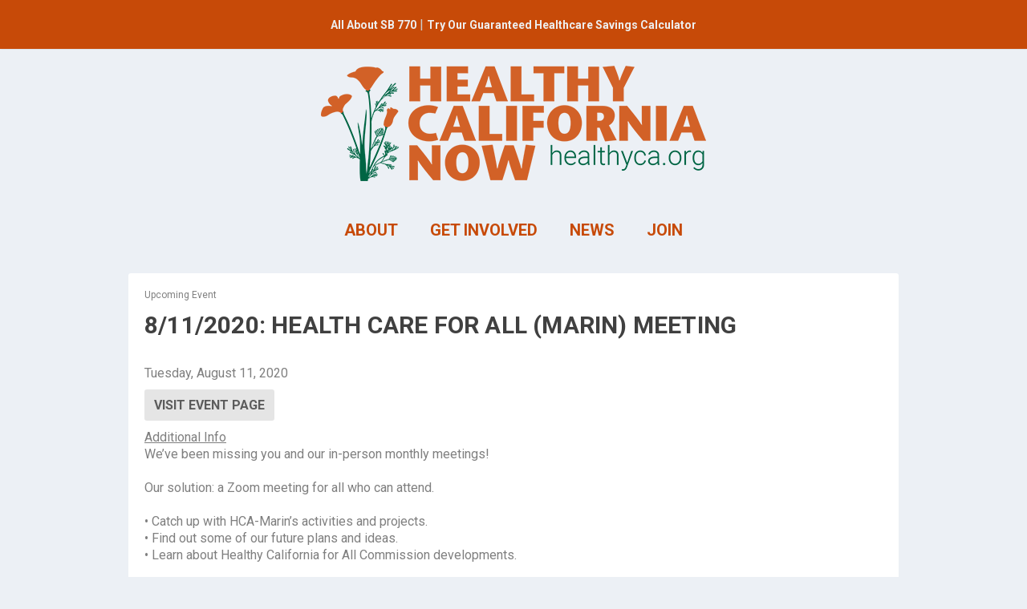

--- FILE ---
content_type: text/html; charset=UTF-8
request_url: https://healthyca.org/calendar/8-11-2020-health-care-for-all-marin-meeting/
body_size: 8828
content:
<!DOCTYPE html>
<!--[if IE 6]>
<html id="ie6" lang="en-US">
<![endif]-->
<!--[if IE 7]>
<html id="ie7" lang="en-US">
<![endif]-->
<!--[if IE 8]>
<html id="ie8" lang="en-US">
<![endif]-->
<!--[if !(IE 6) | !(IE 7) | !(IE 8)  ]><!-->
<html lang="en-US">
<!--<![endif]-->
<head>

<meta name="viewport" content="width=device-width, initial-scale=1">
<link rel="apple-touch-icon" sizes="180x180" href="/apple-touch-icon.png?v=JykaYO2vqY">
<link rel="icon" type="image/png" sizes="32x32" href="/favicon-32x32.png?v=JykaYO2vqY">
<link rel="icon" type="image/png" sizes="16x16" href="/favicon-16x16.png?v=JykaYO2vqY">
<link rel="manifest" href="/site.webmanifest?v=JykaYO2vqY">
<link rel="mask-icon" href="/safari-pinned-tab.svg?v=JykaYO2vqY" color="#d65f34">
<link rel="shortcut icon" href="/favicon.ico?v=JykaYO2vqY">
<meta name="msapplication-TileColor" content="#d65f34">
<meta name="theme-color" content="#d65f34">

<meta name="facebook-domain-verification" content="b4cwokyu0ntdfbj4vyyxa35p28lj16" />

	<meta charset="UTF-8" />
			
	<meta http-equiv="X-UA-Compatible" content="IE=edge">
	<link rel="pingback" href="https://healthyca.org/xmlrpc.php" />

		<!--[if lt IE 9]>
	<script src="https://healthyca.org/wp-content/themes/Extra/scripts/ext/html5.js" type="text/javascript"></script>
	<![endif]-->

	<script type="text/javascript">
		document.documentElement.className = 'js';
	</script>





<!-- meta -->
<meta name="description" content="We’ve been missing you and our in-person monthly meetings! Our solution: a Zoom meeting for all who can attend. • Catch up with HCA-Marin’s activities and projects. • Find out some of our future plans and ideas. • Learn about Healthy California for All Commission developments. We are looking forward to seeing everyone and getting [&amp;hellip;]">
<meta itemprop="name" content="8/11/2020: Health Care for All (Marin) Meeting - Healthy California Now">
<meta itemprop="description" content="We’ve been missing you and our in-person monthly meetings! Our solution: a Zoom meeting for all who can attend. • Catch up with HCA-Marin’s activities and projects. • Find out some of our future plans and ideas. • Learn about Healthy California for All Commission developments. We are looking forward to seeing everyone and getting [&amp;hellip;]">
<meta itemprop="image" content="https://healthyca.org/wp-content/uploads/healthy-california-now-logo-960x288.png">
<link rel="canonical" href="https://healthyca.org/calendar/8-11-2020-health-care-for-all-marin-meeting/">

<!-- open graph -->
<meta property="og:url" content="https://healthyca.org/calendar/8-11-2020-health-care-for-all-marin-meeting/">
<meta property="og:title" content="8/11/2020: Health Care for All (Marin) Meeting - Healthy California Now">
<meta property="og:description" content="We’ve been missing you and our in-person monthly meetings! Our solution: a Zoom meeting for all who can attend. • Catch up with HCA-Marin’s activities and projects. • Find out some of our future plans and ideas. • Learn about Healthy California for All Commission developments. We are looking forward to seeing everyone and getting [&amp;hellip;]">
<meta property="og:type" content="website">
<meta property="og:site_name" content="Healthy California Now">
<meta property="og:image" content="https://healthyca.org/wp-content/uploads/healthy-california-now-logo-960x288.png">


<meta property="fb:app_id" content="160483940678081">

<!-- twitter card -->
<meta name="twitter:url" content="https://healthyca.org/calendar/8-11-2020-health-care-for-all-marin-meeting/">
<meta name="twitter:title" content="8/11/2020: Health Care for All (Marin) Meeting - Healthy California Now">
<meta name="twitter:description" content="We’ve been missing you and our in-person monthly meetings! Our solution: a Zoom meeting for all who can attend. • Catch up with HCA-Marin’s activities and projects. • Find out some of our future plans and ideas. • Learn about Healthy California for All Commission developments. We are looking forward to seeing everyone and getting [&amp;hellip;]">
<meta name="twitter:card" content="summary">
<meta name="twitter:site" content="@4HealthyCA">
<meta name="twitter:image" content="https://healthyca.org/wp-content/uploads/healthy-california-now-logo-960x288.png">


<link rel="preconnect" href="https://fonts.googleapis.com">
<link rel="preconnect" href="https://fonts.gstatic.com" crossorigin>
<link href="https://fonts.googleapis.com/css2?family=Roboto:ital,wght@0,100;0,300;0,400;0,500;0,700;0,900;1,100;1,300;1,400;1,500;1,700;1,900&display=swap" rel="stylesheet">








	<script>var et_site_url='https://healthyca.org';var et_post_id='12275';function et_core_page_resource_fallback(a,b){"undefined"===typeof b&&(b=a.sheet.cssRules&&0===a.sheet.cssRules.length);b&&(a.onerror=null,a.onload=null,a.href?a.href=et_site_url+"/?et_core_page_resource="+a.id+et_post_id:a.src&&(a.src=et_site_url+"/?et_core_page_resource="+a.id+et_post_id))}
</script><title>8/11/2020: Health Care for All (Marin) Meeting | Healthy California Now</title>
<meta name='robots' content='max-image-preview:large' />
	<style>img:is([sizes="auto" i], [sizes^="auto," i]) { contain-intrinsic-size: 3000px 1500px }</style>
	<link rel='dns-prefetch' href='//fonts.googleapis.com' />
<link rel="alternate" type="application/rss+xml" title="Healthy California Now &raquo; Feed" href="https://healthyca.org/feed/" />
<link rel="alternate" type="application/rss+xml" title="Healthy California Now &raquo; Comments Feed" href="https://healthyca.org/comments/feed/" />
<script type="text/javascript">
/* <![CDATA[ */
window._wpemojiSettings = {"baseUrl":"https:\/\/s.w.org\/images\/core\/emoji\/16.0.1\/72x72\/","ext":".png","svgUrl":"https:\/\/s.w.org\/images\/core\/emoji\/16.0.1\/svg\/","svgExt":".svg","source":{"concatemoji":"https:\/\/healthyca.org\/wp-includes\/js\/wp-emoji-release.min.js?ver=1af51728d6d03045d1ccd32a3bbc8312"}};
/*! This file is auto-generated */
!function(s,n){var o,i,e;function c(e){try{var t={supportTests:e,timestamp:(new Date).valueOf()};sessionStorage.setItem(o,JSON.stringify(t))}catch(e){}}function p(e,t,n){e.clearRect(0,0,e.canvas.width,e.canvas.height),e.fillText(t,0,0);var t=new Uint32Array(e.getImageData(0,0,e.canvas.width,e.canvas.height).data),a=(e.clearRect(0,0,e.canvas.width,e.canvas.height),e.fillText(n,0,0),new Uint32Array(e.getImageData(0,0,e.canvas.width,e.canvas.height).data));return t.every(function(e,t){return e===a[t]})}function u(e,t){e.clearRect(0,0,e.canvas.width,e.canvas.height),e.fillText(t,0,0);for(var n=e.getImageData(16,16,1,1),a=0;a<n.data.length;a++)if(0!==n.data[a])return!1;return!0}function f(e,t,n,a){switch(t){case"flag":return n(e,"\ud83c\udff3\ufe0f\u200d\u26a7\ufe0f","\ud83c\udff3\ufe0f\u200b\u26a7\ufe0f")?!1:!n(e,"\ud83c\udde8\ud83c\uddf6","\ud83c\udde8\u200b\ud83c\uddf6")&&!n(e,"\ud83c\udff4\udb40\udc67\udb40\udc62\udb40\udc65\udb40\udc6e\udb40\udc67\udb40\udc7f","\ud83c\udff4\u200b\udb40\udc67\u200b\udb40\udc62\u200b\udb40\udc65\u200b\udb40\udc6e\u200b\udb40\udc67\u200b\udb40\udc7f");case"emoji":return!a(e,"\ud83e\udedf")}return!1}function g(e,t,n,a){var r="undefined"!=typeof WorkerGlobalScope&&self instanceof WorkerGlobalScope?new OffscreenCanvas(300,150):s.createElement("canvas"),o=r.getContext("2d",{willReadFrequently:!0}),i=(o.textBaseline="top",o.font="600 32px Arial",{});return e.forEach(function(e){i[e]=t(o,e,n,a)}),i}function t(e){var t=s.createElement("script");t.src=e,t.defer=!0,s.head.appendChild(t)}"undefined"!=typeof Promise&&(o="wpEmojiSettingsSupports",i=["flag","emoji"],n.supports={everything:!0,everythingExceptFlag:!0},e=new Promise(function(e){s.addEventListener("DOMContentLoaded",e,{once:!0})}),new Promise(function(t){var n=function(){try{var e=JSON.parse(sessionStorage.getItem(o));if("object"==typeof e&&"number"==typeof e.timestamp&&(new Date).valueOf()<e.timestamp+604800&&"object"==typeof e.supportTests)return e.supportTests}catch(e){}return null}();if(!n){if("undefined"!=typeof Worker&&"undefined"!=typeof OffscreenCanvas&&"undefined"!=typeof URL&&URL.createObjectURL&&"undefined"!=typeof Blob)try{var e="postMessage("+g.toString()+"("+[JSON.stringify(i),f.toString(),p.toString(),u.toString()].join(",")+"));",a=new Blob([e],{type:"text/javascript"}),r=new Worker(URL.createObjectURL(a),{name:"wpTestEmojiSupports"});return void(r.onmessage=function(e){c(n=e.data),r.terminate(),t(n)})}catch(e){}c(n=g(i,f,p,u))}t(n)}).then(function(e){for(var t in e)n.supports[t]=e[t],n.supports.everything=n.supports.everything&&n.supports[t],"flag"!==t&&(n.supports.everythingExceptFlag=n.supports.everythingExceptFlag&&n.supports[t]);n.supports.everythingExceptFlag=n.supports.everythingExceptFlag&&!n.supports.flag,n.DOMReady=!1,n.readyCallback=function(){n.DOMReady=!0}}).then(function(){return e}).then(function(){var e;n.supports.everything||(n.readyCallback(),(e=n.source||{}).concatemoji?t(e.concatemoji):e.wpemoji&&e.twemoji&&(t(e.twemoji),t(e.wpemoji)))}))}((window,document),window._wpemojiSettings);
/* ]]> */
</script>
<meta content="Extra Child Enqueue v.2.0.41.1494008543" name="generator"/><style id='wp-emoji-styles-inline-css' type='text/css'>

	img.wp-smiley, img.emoji {
		display: inline !important;
		border: none !important;
		box-shadow: none !important;
		height: 1em !important;
		width: 1em !important;
		margin: 0 0.07em !important;
		vertical-align: -0.1em !important;
		background: none !important;
		padding: 0 !important;
	}
</style>
<link rel="stylesheet" href="https://healthyca.org/wp-content/cache/minify/a5ff7.css" media="all" />

<style id='classic-theme-styles-inline-css' type='text/css'>
/*! This file is auto-generated */
.wp-block-button__link{color:#fff;background-color:#32373c;border-radius:9999px;box-shadow:none;text-decoration:none;padding:calc(.667em + 2px) calc(1.333em + 2px);font-size:1.125em}.wp-block-file__button{background:#32373c;color:#fff;text-decoration:none}
</style>
<style id='safe-svg-svg-icon-style-inline-css' type='text/css'>
.safe-svg-cover{text-align:center}.safe-svg-cover .safe-svg-inside{display:inline-block;max-width:100%}.safe-svg-cover svg{fill:currentColor;height:100%;max-height:100%;max-width:100%;width:100%}

</style>
<style id='global-styles-inline-css' type='text/css'>
:root{--wp--preset--aspect-ratio--square: 1;--wp--preset--aspect-ratio--4-3: 4/3;--wp--preset--aspect-ratio--3-4: 3/4;--wp--preset--aspect-ratio--3-2: 3/2;--wp--preset--aspect-ratio--2-3: 2/3;--wp--preset--aspect-ratio--16-9: 16/9;--wp--preset--aspect-ratio--9-16: 9/16;--wp--preset--color--black: #000000;--wp--preset--color--cyan-bluish-gray: #abb8c3;--wp--preset--color--white: #ffffff;--wp--preset--color--pale-pink: #f78da7;--wp--preset--color--vivid-red: #cf2e2e;--wp--preset--color--luminous-vivid-orange: #ff6900;--wp--preset--color--luminous-vivid-amber: #fcb900;--wp--preset--color--light-green-cyan: #7bdcb5;--wp--preset--color--vivid-green-cyan: #00d084;--wp--preset--color--pale-cyan-blue: #8ed1fc;--wp--preset--color--vivid-cyan-blue: #0693e3;--wp--preset--color--vivid-purple: #9b51e0;--wp--preset--gradient--vivid-cyan-blue-to-vivid-purple: linear-gradient(135deg,rgba(6,147,227,1) 0%,rgb(155,81,224) 100%);--wp--preset--gradient--light-green-cyan-to-vivid-green-cyan: linear-gradient(135deg,rgb(122,220,180) 0%,rgb(0,208,130) 100%);--wp--preset--gradient--luminous-vivid-amber-to-luminous-vivid-orange: linear-gradient(135deg,rgba(252,185,0,1) 0%,rgba(255,105,0,1) 100%);--wp--preset--gradient--luminous-vivid-orange-to-vivid-red: linear-gradient(135deg,rgba(255,105,0,1) 0%,rgb(207,46,46) 100%);--wp--preset--gradient--very-light-gray-to-cyan-bluish-gray: linear-gradient(135deg,rgb(238,238,238) 0%,rgb(169,184,195) 100%);--wp--preset--gradient--cool-to-warm-spectrum: linear-gradient(135deg,rgb(74,234,220) 0%,rgb(151,120,209) 20%,rgb(207,42,186) 40%,rgb(238,44,130) 60%,rgb(251,105,98) 80%,rgb(254,248,76) 100%);--wp--preset--gradient--blush-light-purple: linear-gradient(135deg,rgb(255,206,236) 0%,rgb(152,150,240) 100%);--wp--preset--gradient--blush-bordeaux: linear-gradient(135deg,rgb(254,205,165) 0%,rgb(254,45,45) 50%,rgb(107,0,62) 100%);--wp--preset--gradient--luminous-dusk: linear-gradient(135deg,rgb(255,203,112) 0%,rgb(199,81,192) 50%,rgb(65,88,208) 100%);--wp--preset--gradient--pale-ocean: linear-gradient(135deg,rgb(255,245,203) 0%,rgb(182,227,212) 50%,rgb(51,167,181) 100%);--wp--preset--gradient--electric-grass: linear-gradient(135deg,rgb(202,248,128) 0%,rgb(113,206,126) 100%);--wp--preset--gradient--midnight: linear-gradient(135deg,rgb(2,3,129) 0%,rgb(40,116,252) 100%);--wp--preset--font-size--small: 13px;--wp--preset--font-size--medium: 20px;--wp--preset--font-size--large: 36px;--wp--preset--font-size--x-large: 42px;--wp--preset--spacing--20: 0.44rem;--wp--preset--spacing--30: 0.67rem;--wp--preset--spacing--40: 1rem;--wp--preset--spacing--50: 1.5rem;--wp--preset--spacing--60: 2.25rem;--wp--preset--spacing--70: 3.38rem;--wp--preset--spacing--80: 5.06rem;--wp--preset--shadow--natural: 6px 6px 9px rgba(0, 0, 0, 0.2);--wp--preset--shadow--deep: 12px 12px 50px rgba(0, 0, 0, 0.4);--wp--preset--shadow--sharp: 6px 6px 0px rgba(0, 0, 0, 0.2);--wp--preset--shadow--outlined: 6px 6px 0px -3px rgba(255, 255, 255, 1), 6px 6px rgba(0, 0, 0, 1);--wp--preset--shadow--crisp: 6px 6px 0px rgba(0, 0, 0, 1);}:where(.is-layout-flex){gap: 0.5em;}:where(.is-layout-grid){gap: 0.5em;}body .is-layout-flex{display: flex;}.is-layout-flex{flex-wrap: wrap;align-items: center;}.is-layout-flex > :is(*, div){margin: 0;}body .is-layout-grid{display: grid;}.is-layout-grid > :is(*, div){margin: 0;}:where(.wp-block-columns.is-layout-flex){gap: 2em;}:where(.wp-block-columns.is-layout-grid){gap: 2em;}:where(.wp-block-post-template.is-layout-flex){gap: 1.25em;}:where(.wp-block-post-template.is-layout-grid){gap: 1.25em;}.has-black-color{color: var(--wp--preset--color--black) !important;}.has-cyan-bluish-gray-color{color: var(--wp--preset--color--cyan-bluish-gray) !important;}.has-white-color{color: var(--wp--preset--color--white) !important;}.has-pale-pink-color{color: var(--wp--preset--color--pale-pink) !important;}.has-vivid-red-color{color: var(--wp--preset--color--vivid-red) !important;}.has-luminous-vivid-orange-color{color: var(--wp--preset--color--luminous-vivid-orange) !important;}.has-luminous-vivid-amber-color{color: var(--wp--preset--color--luminous-vivid-amber) !important;}.has-light-green-cyan-color{color: var(--wp--preset--color--light-green-cyan) !important;}.has-vivid-green-cyan-color{color: var(--wp--preset--color--vivid-green-cyan) !important;}.has-pale-cyan-blue-color{color: var(--wp--preset--color--pale-cyan-blue) !important;}.has-vivid-cyan-blue-color{color: var(--wp--preset--color--vivid-cyan-blue) !important;}.has-vivid-purple-color{color: var(--wp--preset--color--vivid-purple) !important;}.has-black-background-color{background-color: var(--wp--preset--color--black) !important;}.has-cyan-bluish-gray-background-color{background-color: var(--wp--preset--color--cyan-bluish-gray) !important;}.has-white-background-color{background-color: var(--wp--preset--color--white) !important;}.has-pale-pink-background-color{background-color: var(--wp--preset--color--pale-pink) !important;}.has-vivid-red-background-color{background-color: var(--wp--preset--color--vivid-red) !important;}.has-luminous-vivid-orange-background-color{background-color: var(--wp--preset--color--luminous-vivid-orange) !important;}.has-luminous-vivid-amber-background-color{background-color: var(--wp--preset--color--luminous-vivid-amber) !important;}.has-light-green-cyan-background-color{background-color: var(--wp--preset--color--light-green-cyan) !important;}.has-vivid-green-cyan-background-color{background-color: var(--wp--preset--color--vivid-green-cyan) !important;}.has-pale-cyan-blue-background-color{background-color: var(--wp--preset--color--pale-cyan-blue) !important;}.has-vivid-cyan-blue-background-color{background-color: var(--wp--preset--color--vivid-cyan-blue) !important;}.has-vivid-purple-background-color{background-color: var(--wp--preset--color--vivid-purple) !important;}.has-black-border-color{border-color: var(--wp--preset--color--black) !important;}.has-cyan-bluish-gray-border-color{border-color: var(--wp--preset--color--cyan-bluish-gray) !important;}.has-white-border-color{border-color: var(--wp--preset--color--white) !important;}.has-pale-pink-border-color{border-color: var(--wp--preset--color--pale-pink) !important;}.has-vivid-red-border-color{border-color: var(--wp--preset--color--vivid-red) !important;}.has-luminous-vivid-orange-border-color{border-color: var(--wp--preset--color--luminous-vivid-orange) !important;}.has-luminous-vivid-amber-border-color{border-color: var(--wp--preset--color--luminous-vivid-amber) !important;}.has-light-green-cyan-border-color{border-color: var(--wp--preset--color--light-green-cyan) !important;}.has-vivid-green-cyan-border-color{border-color: var(--wp--preset--color--vivid-green-cyan) !important;}.has-pale-cyan-blue-border-color{border-color: var(--wp--preset--color--pale-cyan-blue) !important;}.has-vivid-cyan-blue-border-color{border-color: var(--wp--preset--color--vivid-cyan-blue) !important;}.has-vivid-purple-border-color{border-color: var(--wp--preset--color--vivid-purple) !important;}.has-vivid-cyan-blue-to-vivid-purple-gradient-background{background: var(--wp--preset--gradient--vivid-cyan-blue-to-vivid-purple) !important;}.has-light-green-cyan-to-vivid-green-cyan-gradient-background{background: var(--wp--preset--gradient--light-green-cyan-to-vivid-green-cyan) !important;}.has-luminous-vivid-amber-to-luminous-vivid-orange-gradient-background{background: var(--wp--preset--gradient--luminous-vivid-amber-to-luminous-vivid-orange) !important;}.has-luminous-vivid-orange-to-vivid-red-gradient-background{background: var(--wp--preset--gradient--luminous-vivid-orange-to-vivid-red) !important;}.has-very-light-gray-to-cyan-bluish-gray-gradient-background{background: var(--wp--preset--gradient--very-light-gray-to-cyan-bluish-gray) !important;}.has-cool-to-warm-spectrum-gradient-background{background: var(--wp--preset--gradient--cool-to-warm-spectrum) !important;}.has-blush-light-purple-gradient-background{background: var(--wp--preset--gradient--blush-light-purple) !important;}.has-blush-bordeaux-gradient-background{background: var(--wp--preset--gradient--blush-bordeaux) !important;}.has-luminous-dusk-gradient-background{background: var(--wp--preset--gradient--luminous-dusk) !important;}.has-pale-ocean-gradient-background{background: var(--wp--preset--gradient--pale-ocean) !important;}.has-electric-grass-gradient-background{background: var(--wp--preset--gradient--electric-grass) !important;}.has-midnight-gradient-background{background: var(--wp--preset--gradient--midnight) !important;}.has-small-font-size{font-size: var(--wp--preset--font-size--small) !important;}.has-medium-font-size{font-size: var(--wp--preset--font-size--medium) !important;}.has-large-font-size{font-size: var(--wp--preset--font-size--large) !important;}.has-x-large-font-size{font-size: var(--wp--preset--font-size--x-large) !important;}
:where(.wp-block-post-template.is-layout-flex){gap: 1.25em;}:where(.wp-block-post-template.is-layout-grid){gap: 1.25em;}
:where(.wp-block-columns.is-layout-flex){gap: 2em;}:where(.wp-block-columns.is-layout-grid){gap: 2em;}
:root :where(.wp-block-pullquote){font-size: 1.5em;line-height: 1.6;}
</style>
<link rel="stylesheet" href="https://healthyca.org/wp-content/cache/minify/332cf.css" media="all" />





<link rel='stylesheet' id='extra-fonts-css' href='https://fonts.googleapis.com/css?family=Open+Sans:300italic,400italic,600italic,700italic,800italic,400,300,600,700,800&#038;subset=latin,latin-ext' type='text/css' media='all' />
<link rel="stylesheet" href="https://healthyca.org/wp-content/cache/minify/300ec.css" media="all" />

<script  src="https://healthyca.org/wp-content/cache/minify/818c0.js"></script>


<link rel="https://api.w.org/" href="https://healthyca.org/wp-json/" /><link rel="EditURI" type="application/rsd+xml" title="RSD" href="https://healthyca.org/xmlrpc.php?rsd" />

<link rel="canonical" href="https://healthyca.org/calendar/8-11-2020-health-care-for-all-marin-meeting/" />
<link rel='shortlink' href='https://healthyca.org/?p=12275' />
<link rel="alternate" title="oEmbed (JSON)" type="application/json+oembed" href="https://healthyca.org/wp-json/oembed/1.0/embed?url=https%3A%2F%2Fhealthyca.org%2Fcalendar%2F8-11-2020-health-care-for-all-marin-meeting%2F" />
<link rel="alternate" title="oEmbed (XML)" type="text/xml+oembed" href="https://healthyca.org/wp-json/oembed/1.0/embed?url=https%3A%2F%2Fhealthyca.org%2Fcalendar%2F8-11-2020-health-care-for-all-marin-meeting%2F&#038;format=xml" />
<script type="text/javascript">
(function(url){
	if(/(?:Chrome\/26\.0\.1410\.63 Safari\/537\.31|WordfenceTestMonBot)/.test(navigator.userAgent)){ return; }
	var addEvent = function(evt, handler) {
		if (window.addEventListener) {
			document.addEventListener(evt, handler, false);
		} else if (window.attachEvent) {
			document.attachEvent('on' + evt, handler);
		}
	};
	var removeEvent = function(evt, handler) {
		if (window.removeEventListener) {
			document.removeEventListener(evt, handler, false);
		} else if (window.detachEvent) {
			document.detachEvent('on' + evt, handler);
		}
	};
	var evts = 'contextmenu dblclick drag dragend dragenter dragleave dragover dragstart drop keydown keypress keyup mousedown mousemove mouseout mouseover mouseup mousewheel scroll'.split(' ');
	var logHuman = function() {
		if (window.wfLogHumanRan) { return; }
		window.wfLogHumanRan = true;
		var wfscr = document.createElement('script');
		wfscr.type = 'text/javascript';
		wfscr.async = true;
		wfscr.src = url + '&r=' + Math.random();
		(document.getElementsByTagName('head')[0]||document.getElementsByTagName('body')[0]).appendChild(wfscr);
		for (var i = 0; i < evts.length; i++) {
			removeEvent(evts[i], logHuman);
		}
	};
	for (var i = 0; i < evts.length; i++) {
		addEvent(evts[i], logHuman);
	}
})('//healthyca.org/?wordfence_lh=1&hid=2035A28FF1F3102F1299314D7E552C1A');
</script><meta name="viewport" content="width=device-width, initial-scale=1.0, maximum-scale=1.0, user-scalable=1" /><link rel="shortcut icon" href="https://www.healthycaliforniaact.org/wp-content/uploads/healthyca-poppy-favicon-2.ico" /><link rel="stylesheet" href="https://maxcdn.bootstrapcdn.com/font-awesome/4.6.3/css/font-awesome.min.css">
<script defer src="https://use.fontawesome.com/releases/v5.0.8/js/all.js"></script>
<meta name="google-site-verification" content="G4YixWt0aTHKaXDbeU_jUDR3InQ7FvVPQF1F_hC2-Mw"><link rel="stylesheet" href="https://healthyca.org/wp-content/cache/minify/d8df8.css" media="all" />

</head>
<body class="wp-singular calendar-template-default single single-calendar postid-12275 wp-theme-Extra wp-child-theme-Extra-child-enqueue et_extra et_non_fixed_nav et_pb_gutters4 et_primary_nav_dropdown_animation_Default et_secondary_nav_dropdown_animation_Default with_sidebar with_sidebar_right et_includes_sidebar et-db et_minified_js et_minified_css">

<div id="text-5" class="et_pb_widget widget_text"><h4 class="widgettitle"> </h4>			<div class="textwidget"><p><a href="/sb770/?utm_source=website&amp;utm_medium=header&amp;utm_campaign=sb770-page">All About SB 770</a> | <a href="/calculator/?utm_source=website&amp;utm_medium=header&amp;utm_campaign=calculator-try">Try Our Guaranteed Healthcare Savings Calculator</a></p>
</div>
		</div> <!-- end .et_pb_widget -->
<header>

<div id="logo"><a href="/"><img src="/wp-content/uploads/healthy-california-now-logo-480x144.png" srcset="/wp-content/uploads/healthy-california-now-logo-960x288.png 2x" alt="Healthy California Now"></a></div>
	<nav>
<a href="/about/"><span class="gutter">About</span></a>
<a href="/get-involved/"><span class="gutter">Get Involved</span></a>
<a href="/news/"><span class="gutter">News</span></a>
<a href="/join/"><span class="gutter">Join</span></a>
	</nav>
</header>


<main>
	<article>



		<section class="gutter">
<small style="margin-bottom:1rem;">Upcoming Event</small><h1>8/11/2020: Health Care for All (Marin) Meeting</h1><p>Tuesday, August 11, 2020</p><p><a href="https://www.facebook.com/events/2363018340672421/" target="_blank" rel="nofollow" class="button">Visit Event Page</a></p><p><u>Additional Info</u><br>We’ve been missing you and our in-person monthly meetings!<br />
<br />
Our solution: a Zoom meeting for all who can attend.<br />
<br />
• Catch up with HCA-Marin’s activities and projects.<br />
• Find out some of our future plans and ideas.<br />
• Learn about Healthy California for All Commission developments.<br />
<br />
We are looking forward to seeing everyone and getting reacquainted. Please RSVP so we can send you the link to join us via Zoom.<br />
<br />
RSVP to raggcm@comcast.net.</p>		</section>



	</article>


</main>



<div id="text-4" class="et_pb_widget widget_text"><h4 class="widgettitle"> </h4>			<div class="textwidget"><p><a href="https://healthyca.org/about/statement-on-racial-justice-and-police-brutality/"><strong>Black Lives Matter. Black Health Matters</strong><br />HCN Statement on Racial Justice and Police Brutality</a></p>
</div>
		</div> <!-- end .et_pb_widget -->
<footer>
	<div class="flex-container" style="justify-content: space-between;">
	<section class="flex-auto">
		<div class="gutter">
			<nav>
<small><a href="/about/">About</a>
<a href="/about/affiliates/">Affiliates</a>
<a href="/news/">News</a></small>
			</nav>
		</div>
	</section>
	<section class="flex-auto">
		<div class="gutter">
			<nav>
<small><a href="/get-involved/">Get Involved</a>
<a href="/join-email-list/">Email List</a>
<a href="/calculator/">Guaranteed Healthcare Savings Calculator</a>
</small>
			</nav>
		</div>
	</section>
	<section class="flex-auto">
		<div class="gutter">
			<nav>
<small><a href="/join/">Join</a>
<a href="/get-involved/resources/">Resources</a>
<a href="/contact/">Contact</a></small>
			</nav>
		</div>
	</section>
	<section class="flex-fivefive"><div class="gutter">
<small><strong>Healthy California Now is founded on the principles that healthcare is a human right, and that publicly financed guaranteed health care &mdash; care with a single standard for all residents of California &mdash; is critical to our state’s social and economic well-being.</strong> We are dedicated to establishing a single-payer system in California as a model for a just and equitable U.S. healthcare system that eliminates all barriers to care.</small>
	</div></section>
	</div>
	<div class="flex-container" style="background:#373737; align-items:center;">
		<section class="flex-two"><div class="gutter">
<a href="https://www.facebook.com/HealthyCaliforniaNow" target="_blank" rel="me"><img src="/wp-content/themes/Extra-child-enqueue/facebook.svg" alt="Facebook" height="20" width="20"></a> &nbsp; <a href="https://twitter.com/4HealthyCA" target="_blank" rel="me"><img src="/wp-content/themes/Extra-child-enqueue/x.svg" alt="X / Twitter" height="20" width="20"> &nbsp; <a href="https://www.youtube.com/channel/UChNvOhBmJIlpnuxKl-k_bKQ" target="_blank" rel="me"><img src="/wp-content/themes/Extra-child-enqueue/youtube.svg" alt="YouTube" height="20" width="20"></a> &nbsp; <a href="https://instagram.com/HealthyCaliforniaNow" target="_blank" rel="me"><img src="/wp-content/themes/Extra-child-enqueue/instagram.svg" alt="Instagram" height="20" width="20"></a>
		</div></section>
		<section class="flex-two" style="text-align:right"><div class="gutter">
<small>&copy; 2025 Healthy California Now</small>
		</div></section>
	</div>
	
</footer>

<script type="speculationrules">
{"prefetch":[{"source":"document","where":{"and":[{"href_matches":"\/*"},{"not":{"href_matches":["\/wp-*.php","\/wp-admin\/*","\/wp-content\/uploads\/*","\/wp-content\/*","\/wp-content\/plugins\/*","\/wp-content\/themes\/Extra-child-enqueue\/*","\/wp-content\/themes\/Extra\/*","\/*\\?(.+)"]}},{"not":{"selector_matches":"a[rel~=\"nofollow\"]"}},{"not":{"selector_matches":".no-prefetch, .no-prefetch a"}}]},"eagerness":"conservative"}]}
</script>
	<script type="text/javascript">
			</script>
	
<script  src="https://healthyca.org/wp-content/cache/minify/501dc.js"></script>

<script type="text/javascript" id="wp-i18n-js-after">
/* <![CDATA[ */
wp.i18n.setLocaleData( { 'text direction\u0004ltr': [ 'ltr' ] } );
/* ]]> */
</script>
<script  src="https://healthyca.org/wp-content/cache/minify/1f540.js"></script>

<script type="text/javascript" id="contact-form-7-js-before">
/* <![CDATA[ */
var wpcf7 = {
    "api": {
        "root": "https:\/\/healthyca.org\/wp-json\/",
        "namespace": "contact-form-7\/v1"
    },
    "cached": 1
};
/* ]]> */
</script>

<script  src="https://healthyca.org/wp-content/cache/minify/b324b.js"></script>

<script type="text/javascript" id="extra-scripts-js-extra">
/* <![CDATA[ */
var EXTRA = {"images_uri":"https:\/\/healthyca.org\/wp-content\/themes\/Extra\/images\/","ajaxurl":"https:\/\/healthyca.org\/wp-admin\/admin-ajax.php","your_rating":"Your Rating:","item_in_cart_count":"%d Item in Cart","items_in_cart_count":"%d Items in Cart","item_count":"%d Item","items_count":"%d Items","rating_nonce":"7790cd1568","timeline_nonce":"0c6b254f9a","blog_feed_nonce":"b312468379","error":"There was a problem, please try again.","contact_error_name_required":"Name field cannot be empty.","contact_error_email_required":"Email field cannot be empty.","contact_error_email_invalid":"Please enter a valid email address.","is_ab_testing_active":"","is_cache_plugin_active":"no"};
var et_shortcodes_strings = {"previous":"Previous","next":"Next"};
var et_pb_custom = {"ajaxurl":"https:\/\/healthyca.org\/wp-admin\/admin-ajax.php","images_uri":"https:\/\/healthyca.org\/wp-content\/themes\/Extra\/images","builder_images_uri":"https:\/\/healthyca.org\/wp-content\/themes\/Extra\/includes\/builder\/images","et_frontend_nonce":"10c0fac245","subscription_failed":"Please, check the fields below to make sure you entered the correct information.","et_ab_log_nonce":"1704acc0b6","fill_message":"Please, fill in the following fields:","contact_error_message":"Please, fix the following errors:","invalid":"Invalid email","captcha":"Captcha","prev":"Prev","previous":"Previous","next":"Next","wrong_captcha":"You entered the wrong number in captcha.","ignore_waypoints":"no","is_divi_theme_used":"","widget_search_selector":".widget_search","is_ab_testing_active":"","page_id":"12275","unique_test_id":"","ab_bounce_rate":"5","is_cache_plugin_active":"no","is_shortcode_tracking":"","tinymce_uri":""};
var et_pb_box_shadow_elements = [];
/* ]]> */
</script>


<script  src="https://healthyca.org/wp-content/cache/minify/9459b.js"></script>

<script type="text/javascript" src="https://www.google.com/recaptcha/api.js?render=6LdinOEqAAAAAFntNXiX0PCj_DpzMNB96GKau5Od&amp;ver=3.0" id="google-recaptcha-js"></script>
<script  src="https://healthyca.org/wp-content/cache/minify/e6deb.js"></script>

<script type="text/javascript" id="wpcf7-recaptcha-js-before">
/* <![CDATA[ */
var wpcf7_recaptcha = {
    "sitekey": "6LdinOEqAAAAAFntNXiX0PCj_DpzMNB96GKau5Od",
    "actions": {
        "homepage": "homepage",
        "contactform": "contactform"
    }
};
/* ]]> */
</script>
<script  src="https://healthyca.org/wp-content/cache/minify/2a6b9.js"></script>


<!-- Google tag (gtag.js) -->
<script async src="https://www.googletagmanager.com/gtag/js?id=G-VFTFS54LT7"></script>
<script>
  window.dataLayer = window.dataLayer || [];
  function gtag(){dataLayer.push(arguments);}
  gtag('js', new Date());
  gtag('config', 'G-VFTFS54LT7');
</script>

<script  async src="https://healthyca.org/wp-content/cache/minify/e967a.js"></script>

	
<!-- FWDLABS 7 -->
	
</body>
</html>
<!--
Performance optimized by W3 Total Cache. Learn more: https://www.boldgrid.com/w3-total-cache/

Page Caching using Disk: Enhanced 
Minified using Disk

Served from: healthyca.org @ 2025-10-29 19:11:01 by W3 Total Cache
-->

--- FILE ---
content_type: text/html; charset=utf-8
request_url: https://www.google.com/recaptcha/api2/anchor?ar=1&k=6LdinOEqAAAAAFntNXiX0PCj_DpzMNB96GKau5Od&co=aHR0cHM6Ly9oZWFsdGh5Y2Eub3JnOjQ0Mw..&hl=en&v=N67nZn4AqZkNcbeMu4prBgzg&size=invisible&anchor-ms=20000&execute-ms=30000&cb=vl4onh1v185
body_size: 48502
content:
<!DOCTYPE HTML><html dir="ltr" lang="en"><head><meta http-equiv="Content-Type" content="text/html; charset=UTF-8">
<meta http-equiv="X-UA-Compatible" content="IE=edge">
<title>reCAPTCHA</title>
<style type="text/css">
/* cyrillic-ext */
@font-face {
  font-family: 'Roboto';
  font-style: normal;
  font-weight: 400;
  font-stretch: 100%;
  src: url(//fonts.gstatic.com/s/roboto/v48/KFO7CnqEu92Fr1ME7kSn66aGLdTylUAMa3GUBHMdazTgWw.woff2) format('woff2');
  unicode-range: U+0460-052F, U+1C80-1C8A, U+20B4, U+2DE0-2DFF, U+A640-A69F, U+FE2E-FE2F;
}
/* cyrillic */
@font-face {
  font-family: 'Roboto';
  font-style: normal;
  font-weight: 400;
  font-stretch: 100%;
  src: url(//fonts.gstatic.com/s/roboto/v48/KFO7CnqEu92Fr1ME7kSn66aGLdTylUAMa3iUBHMdazTgWw.woff2) format('woff2');
  unicode-range: U+0301, U+0400-045F, U+0490-0491, U+04B0-04B1, U+2116;
}
/* greek-ext */
@font-face {
  font-family: 'Roboto';
  font-style: normal;
  font-weight: 400;
  font-stretch: 100%;
  src: url(//fonts.gstatic.com/s/roboto/v48/KFO7CnqEu92Fr1ME7kSn66aGLdTylUAMa3CUBHMdazTgWw.woff2) format('woff2');
  unicode-range: U+1F00-1FFF;
}
/* greek */
@font-face {
  font-family: 'Roboto';
  font-style: normal;
  font-weight: 400;
  font-stretch: 100%;
  src: url(//fonts.gstatic.com/s/roboto/v48/KFO7CnqEu92Fr1ME7kSn66aGLdTylUAMa3-UBHMdazTgWw.woff2) format('woff2');
  unicode-range: U+0370-0377, U+037A-037F, U+0384-038A, U+038C, U+038E-03A1, U+03A3-03FF;
}
/* math */
@font-face {
  font-family: 'Roboto';
  font-style: normal;
  font-weight: 400;
  font-stretch: 100%;
  src: url(//fonts.gstatic.com/s/roboto/v48/KFO7CnqEu92Fr1ME7kSn66aGLdTylUAMawCUBHMdazTgWw.woff2) format('woff2');
  unicode-range: U+0302-0303, U+0305, U+0307-0308, U+0310, U+0312, U+0315, U+031A, U+0326-0327, U+032C, U+032F-0330, U+0332-0333, U+0338, U+033A, U+0346, U+034D, U+0391-03A1, U+03A3-03A9, U+03B1-03C9, U+03D1, U+03D5-03D6, U+03F0-03F1, U+03F4-03F5, U+2016-2017, U+2034-2038, U+203C, U+2040, U+2043, U+2047, U+2050, U+2057, U+205F, U+2070-2071, U+2074-208E, U+2090-209C, U+20D0-20DC, U+20E1, U+20E5-20EF, U+2100-2112, U+2114-2115, U+2117-2121, U+2123-214F, U+2190, U+2192, U+2194-21AE, U+21B0-21E5, U+21F1-21F2, U+21F4-2211, U+2213-2214, U+2216-22FF, U+2308-230B, U+2310, U+2319, U+231C-2321, U+2336-237A, U+237C, U+2395, U+239B-23B7, U+23D0, U+23DC-23E1, U+2474-2475, U+25AF, U+25B3, U+25B7, U+25BD, U+25C1, U+25CA, U+25CC, U+25FB, U+266D-266F, U+27C0-27FF, U+2900-2AFF, U+2B0E-2B11, U+2B30-2B4C, U+2BFE, U+3030, U+FF5B, U+FF5D, U+1D400-1D7FF, U+1EE00-1EEFF;
}
/* symbols */
@font-face {
  font-family: 'Roboto';
  font-style: normal;
  font-weight: 400;
  font-stretch: 100%;
  src: url(//fonts.gstatic.com/s/roboto/v48/KFO7CnqEu92Fr1ME7kSn66aGLdTylUAMaxKUBHMdazTgWw.woff2) format('woff2');
  unicode-range: U+0001-000C, U+000E-001F, U+007F-009F, U+20DD-20E0, U+20E2-20E4, U+2150-218F, U+2190, U+2192, U+2194-2199, U+21AF, U+21E6-21F0, U+21F3, U+2218-2219, U+2299, U+22C4-22C6, U+2300-243F, U+2440-244A, U+2460-24FF, U+25A0-27BF, U+2800-28FF, U+2921-2922, U+2981, U+29BF, U+29EB, U+2B00-2BFF, U+4DC0-4DFF, U+FFF9-FFFB, U+10140-1018E, U+10190-1019C, U+101A0, U+101D0-101FD, U+102E0-102FB, U+10E60-10E7E, U+1D2C0-1D2D3, U+1D2E0-1D37F, U+1F000-1F0FF, U+1F100-1F1AD, U+1F1E6-1F1FF, U+1F30D-1F30F, U+1F315, U+1F31C, U+1F31E, U+1F320-1F32C, U+1F336, U+1F378, U+1F37D, U+1F382, U+1F393-1F39F, U+1F3A7-1F3A8, U+1F3AC-1F3AF, U+1F3C2, U+1F3C4-1F3C6, U+1F3CA-1F3CE, U+1F3D4-1F3E0, U+1F3ED, U+1F3F1-1F3F3, U+1F3F5-1F3F7, U+1F408, U+1F415, U+1F41F, U+1F426, U+1F43F, U+1F441-1F442, U+1F444, U+1F446-1F449, U+1F44C-1F44E, U+1F453, U+1F46A, U+1F47D, U+1F4A3, U+1F4B0, U+1F4B3, U+1F4B9, U+1F4BB, U+1F4BF, U+1F4C8-1F4CB, U+1F4D6, U+1F4DA, U+1F4DF, U+1F4E3-1F4E6, U+1F4EA-1F4ED, U+1F4F7, U+1F4F9-1F4FB, U+1F4FD-1F4FE, U+1F503, U+1F507-1F50B, U+1F50D, U+1F512-1F513, U+1F53E-1F54A, U+1F54F-1F5FA, U+1F610, U+1F650-1F67F, U+1F687, U+1F68D, U+1F691, U+1F694, U+1F698, U+1F6AD, U+1F6B2, U+1F6B9-1F6BA, U+1F6BC, U+1F6C6-1F6CF, U+1F6D3-1F6D7, U+1F6E0-1F6EA, U+1F6F0-1F6F3, U+1F6F7-1F6FC, U+1F700-1F7FF, U+1F800-1F80B, U+1F810-1F847, U+1F850-1F859, U+1F860-1F887, U+1F890-1F8AD, U+1F8B0-1F8BB, U+1F8C0-1F8C1, U+1F900-1F90B, U+1F93B, U+1F946, U+1F984, U+1F996, U+1F9E9, U+1FA00-1FA6F, U+1FA70-1FA7C, U+1FA80-1FA89, U+1FA8F-1FAC6, U+1FACE-1FADC, U+1FADF-1FAE9, U+1FAF0-1FAF8, U+1FB00-1FBFF;
}
/* vietnamese */
@font-face {
  font-family: 'Roboto';
  font-style: normal;
  font-weight: 400;
  font-stretch: 100%;
  src: url(//fonts.gstatic.com/s/roboto/v48/KFO7CnqEu92Fr1ME7kSn66aGLdTylUAMa3OUBHMdazTgWw.woff2) format('woff2');
  unicode-range: U+0102-0103, U+0110-0111, U+0128-0129, U+0168-0169, U+01A0-01A1, U+01AF-01B0, U+0300-0301, U+0303-0304, U+0308-0309, U+0323, U+0329, U+1EA0-1EF9, U+20AB;
}
/* latin-ext */
@font-face {
  font-family: 'Roboto';
  font-style: normal;
  font-weight: 400;
  font-stretch: 100%;
  src: url(//fonts.gstatic.com/s/roboto/v48/KFO7CnqEu92Fr1ME7kSn66aGLdTylUAMa3KUBHMdazTgWw.woff2) format('woff2');
  unicode-range: U+0100-02BA, U+02BD-02C5, U+02C7-02CC, U+02CE-02D7, U+02DD-02FF, U+0304, U+0308, U+0329, U+1D00-1DBF, U+1E00-1E9F, U+1EF2-1EFF, U+2020, U+20A0-20AB, U+20AD-20C0, U+2113, U+2C60-2C7F, U+A720-A7FF;
}
/* latin */
@font-face {
  font-family: 'Roboto';
  font-style: normal;
  font-weight: 400;
  font-stretch: 100%;
  src: url(//fonts.gstatic.com/s/roboto/v48/KFO7CnqEu92Fr1ME7kSn66aGLdTylUAMa3yUBHMdazQ.woff2) format('woff2');
  unicode-range: U+0000-00FF, U+0131, U+0152-0153, U+02BB-02BC, U+02C6, U+02DA, U+02DC, U+0304, U+0308, U+0329, U+2000-206F, U+20AC, U+2122, U+2191, U+2193, U+2212, U+2215, U+FEFF, U+FFFD;
}
/* cyrillic-ext */
@font-face {
  font-family: 'Roboto';
  font-style: normal;
  font-weight: 500;
  font-stretch: 100%;
  src: url(//fonts.gstatic.com/s/roboto/v48/KFO7CnqEu92Fr1ME7kSn66aGLdTylUAMa3GUBHMdazTgWw.woff2) format('woff2');
  unicode-range: U+0460-052F, U+1C80-1C8A, U+20B4, U+2DE0-2DFF, U+A640-A69F, U+FE2E-FE2F;
}
/* cyrillic */
@font-face {
  font-family: 'Roboto';
  font-style: normal;
  font-weight: 500;
  font-stretch: 100%;
  src: url(//fonts.gstatic.com/s/roboto/v48/KFO7CnqEu92Fr1ME7kSn66aGLdTylUAMa3iUBHMdazTgWw.woff2) format('woff2');
  unicode-range: U+0301, U+0400-045F, U+0490-0491, U+04B0-04B1, U+2116;
}
/* greek-ext */
@font-face {
  font-family: 'Roboto';
  font-style: normal;
  font-weight: 500;
  font-stretch: 100%;
  src: url(//fonts.gstatic.com/s/roboto/v48/KFO7CnqEu92Fr1ME7kSn66aGLdTylUAMa3CUBHMdazTgWw.woff2) format('woff2');
  unicode-range: U+1F00-1FFF;
}
/* greek */
@font-face {
  font-family: 'Roboto';
  font-style: normal;
  font-weight: 500;
  font-stretch: 100%;
  src: url(//fonts.gstatic.com/s/roboto/v48/KFO7CnqEu92Fr1ME7kSn66aGLdTylUAMa3-UBHMdazTgWw.woff2) format('woff2');
  unicode-range: U+0370-0377, U+037A-037F, U+0384-038A, U+038C, U+038E-03A1, U+03A3-03FF;
}
/* math */
@font-face {
  font-family: 'Roboto';
  font-style: normal;
  font-weight: 500;
  font-stretch: 100%;
  src: url(//fonts.gstatic.com/s/roboto/v48/KFO7CnqEu92Fr1ME7kSn66aGLdTylUAMawCUBHMdazTgWw.woff2) format('woff2');
  unicode-range: U+0302-0303, U+0305, U+0307-0308, U+0310, U+0312, U+0315, U+031A, U+0326-0327, U+032C, U+032F-0330, U+0332-0333, U+0338, U+033A, U+0346, U+034D, U+0391-03A1, U+03A3-03A9, U+03B1-03C9, U+03D1, U+03D5-03D6, U+03F0-03F1, U+03F4-03F5, U+2016-2017, U+2034-2038, U+203C, U+2040, U+2043, U+2047, U+2050, U+2057, U+205F, U+2070-2071, U+2074-208E, U+2090-209C, U+20D0-20DC, U+20E1, U+20E5-20EF, U+2100-2112, U+2114-2115, U+2117-2121, U+2123-214F, U+2190, U+2192, U+2194-21AE, U+21B0-21E5, U+21F1-21F2, U+21F4-2211, U+2213-2214, U+2216-22FF, U+2308-230B, U+2310, U+2319, U+231C-2321, U+2336-237A, U+237C, U+2395, U+239B-23B7, U+23D0, U+23DC-23E1, U+2474-2475, U+25AF, U+25B3, U+25B7, U+25BD, U+25C1, U+25CA, U+25CC, U+25FB, U+266D-266F, U+27C0-27FF, U+2900-2AFF, U+2B0E-2B11, U+2B30-2B4C, U+2BFE, U+3030, U+FF5B, U+FF5D, U+1D400-1D7FF, U+1EE00-1EEFF;
}
/* symbols */
@font-face {
  font-family: 'Roboto';
  font-style: normal;
  font-weight: 500;
  font-stretch: 100%;
  src: url(//fonts.gstatic.com/s/roboto/v48/KFO7CnqEu92Fr1ME7kSn66aGLdTylUAMaxKUBHMdazTgWw.woff2) format('woff2');
  unicode-range: U+0001-000C, U+000E-001F, U+007F-009F, U+20DD-20E0, U+20E2-20E4, U+2150-218F, U+2190, U+2192, U+2194-2199, U+21AF, U+21E6-21F0, U+21F3, U+2218-2219, U+2299, U+22C4-22C6, U+2300-243F, U+2440-244A, U+2460-24FF, U+25A0-27BF, U+2800-28FF, U+2921-2922, U+2981, U+29BF, U+29EB, U+2B00-2BFF, U+4DC0-4DFF, U+FFF9-FFFB, U+10140-1018E, U+10190-1019C, U+101A0, U+101D0-101FD, U+102E0-102FB, U+10E60-10E7E, U+1D2C0-1D2D3, U+1D2E0-1D37F, U+1F000-1F0FF, U+1F100-1F1AD, U+1F1E6-1F1FF, U+1F30D-1F30F, U+1F315, U+1F31C, U+1F31E, U+1F320-1F32C, U+1F336, U+1F378, U+1F37D, U+1F382, U+1F393-1F39F, U+1F3A7-1F3A8, U+1F3AC-1F3AF, U+1F3C2, U+1F3C4-1F3C6, U+1F3CA-1F3CE, U+1F3D4-1F3E0, U+1F3ED, U+1F3F1-1F3F3, U+1F3F5-1F3F7, U+1F408, U+1F415, U+1F41F, U+1F426, U+1F43F, U+1F441-1F442, U+1F444, U+1F446-1F449, U+1F44C-1F44E, U+1F453, U+1F46A, U+1F47D, U+1F4A3, U+1F4B0, U+1F4B3, U+1F4B9, U+1F4BB, U+1F4BF, U+1F4C8-1F4CB, U+1F4D6, U+1F4DA, U+1F4DF, U+1F4E3-1F4E6, U+1F4EA-1F4ED, U+1F4F7, U+1F4F9-1F4FB, U+1F4FD-1F4FE, U+1F503, U+1F507-1F50B, U+1F50D, U+1F512-1F513, U+1F53E-1F54A, U+1F54F-1F5FA, U+1F610, U+1F650-1F67F, U+1F687, U+1F68D, U+1F691, U+1F694, U+1F698, U+1F6AD, U+1F6B2, U+1F6B9-1F6BA, U+1F6BC, U+1F6C6-1F6CF, U+1F6D3-1F6D7, U+1F6E0-1F6EA, U+1F6F0-1F6F3, U+1F6F7-1F6FC, U+1F700-1F7FF, U+1F800-1F80B, U+1F810-1F847, U+1F850-1F859, U+1F860-1F887, U+1F890-1F8AD, U+1F8B0-1F8BB, U+1F8C0-1F8C1, U+1F900-1F90B, U+1F93B, U+1F946, U+1F984, U+1F996, U+1F9E9, U+1FA00-1FA6F, U+1FA70-1FA7C, U+1FA80-1FA89, U+1FA8F-1FAC6, U+1FACE-1FADC, U+1FADF-1FAE9, U+1FAF0-1FAF8, U+1FB00-1FBFF;
}
/* vietnamese */
@font-face {
  font-family: 'Roboto';
  font-style: normal;
  font-weight: 500;
  font-stretch: 100%;
  src: url(//fonts.gstatic.com/s/roboto/v48/KFO7CnqEu92Fr1ME7kSn66aGLdTylUAMa3OUBHMdazTgWw.woff2) format('woff2');
  unicode-range: U+0102-0103, U+0110-0111, U+0128-0129, U+0168-0169, U+01A0-01A1, U+01AF-01B0, U+0300-0301, U+0303-0304, U+0308-0309, U+0323, U+0329, U+1EA0-1EF9, U+20AB;
}
/* latin-ext */
@font-face {
  font-family: 'Roboto';
  font-style: normal;
  font-weight: 500;
  font-stretch: 100%;
  src: url(//fonts.gstatic.com/s/roboto/v48/KFO7CnqEu92Fr1ME7kSn66aGLdTylUAMa3KUBHMdazTgWw.woff2) format('woff2');
  unicode-range: U+0100-02BA, U+02BD-02C5, U+02C7-02CC, U+02CE-02D7, U+02DD-02FF, U+0304, U+0308, U+0329, U+1D00-1DBF, U+1E00-1E9F, U+1EF2-1EFF, U+2020, U+20A0-20AB, U+20AD-20C0, U+2113, U+2C60-2C7F, U+A720-A7FF;
}
/* latin */
@font-face {
  font-family: 'Roboto';
  font-style: normal;
  font-weight: 500;
  font-stretch: 100%;
  src: url(//fonts.gstatic.com/s/roboto/v48/KFO7CnqEu92Fr1ME7kSn66aGLdTylUAMa3yUBHMdazQ.woff2) format('woff2');
  unicode-range: U+0000-00FF, U+0131, U+0152-0153, U+02BB-02BC, U+02C6, U+02DA, U+02DC, U+0304, U+0308, U+0329, U+2000-206F, U+20AC, U+2122, U+2191, U+2193, U+2212, U+2215, U+FEFF, U+FFFD;
}
/* cyrillic-ext */
@font-face {
  font-family: 'Roboto';
  font-style: normal;
  font-weight: 900;
  font-stretch: 100%;
  src: url(//fonts.gstatic.com/s/roboto/v48/KFO7CnqEu92Fr1ME7kSn66aGLdTylUAMa3GUBHMdazTgWw.woff2) format('woff2');
  unicode-range: U+0460-052F, U+1C80-1C8A, U+20B4, U+2DE0-2DFF, U+A640-A69F, U+FE2E-FE2F;
}
/* cyrillic */
@font-face {
  font-family: 'Roboto';
  font-style: normal;
  font-weight: 900;
  font-stretch: 100%;
  src: url(//fonts.gstatic.com/s/roboto/v48/KFO7CnqEu92Fr1ME7kSn66aGLdTylUAMa3iUBHMdazTgWw.woff2) format('woff2');
  unicode-range: U+0301, U+0400-045F, U+0490-0491, U+04B0-04B1, U+2116;
}
/* greek-ext */
@font-face {
  font-family: 'Roboto';
  font-style: normal;
  font-weight: 900;
  font-stretch: 100%;
  src: url(//fonts.gstatic.com/s/roboto/v48/KFO7CnqEu92Fr1ME7kSn66aGLdTylUAMa3CUBHMdazTgWw.woff2) format('woff2');
  unicode-range: U+1F00-1FFF;
}
/* greek */
@font-face {
  font-family: 'Roboto';
  font-style: normal;
  font-weight: 900;
  font-stretch: 100%;
  src: url(//fonts.gstatic.com/s/roboto/v48/KFO7CnqEu92Fr1ME7kSn66aGLdTylUAMa3-UBHMdazTgWw.woff2) format('woff2');
  unicode-range: U+0370-0377, U+037A-037F, U+0384-038A, U+038C, U+038E-03A1, U+03A3-03FF;
}
/* math */
@font-face {
  font-family: 'Roboto';
  font-style: normal;
  font-weight: 900;
  font-stretch: 100%;
  src: url(//fonts.gstatic.com/s/roboto/v48/KFO7CnqEu92Fr1ME7kSn66aGLdTylUAMawCUBHMdazTgWw.woff2) format('woff2');
  unicode-range: U+0302-0303, U+0305, U+0307-0308, U+0310, U+0312, U+0315, U+031A, U+0326-0327, U+032C, U+032F-0330, U+0332-0333, U+0338, U+033A, U+0346, U+034D, U+0391-03A1, U+03A3-03A9, U+03B1-03C9, U+03D1, U+03D5-03D6, U+03F0-03F1, U+03F4-03F5, U+2016-2017, U+2034-2038, U+203C, U+2040, U+2043, U+2047, U+2050, U+2057, U+205F, U+2070-2071, U+2074-208E, U+2090-209C, U+20D0-20DC, U+20E1, U+20E5-20EF, U+2100-2112, U+2114-2115, U+2117-2121, U+2123-214F, U+2190, U+2192, U+2194-21AE, U+21B0-21E5, U+21F1-21F2, U+21F4-2211, U+2213-2214, U+2216-22FF, U+2308-230B, U+2310, U+2319, U+231C-2321, U+2336-237A, U+237C, U+2395, U+239B-23B7, U+23D0, U+23DC-23E1, U+2474-2475, U+25AF, U+25B3, U+25B7, U+25BD, U+25C1, U+25CA, U+25CC, U+25FB, U+266D-266F, U+27C0-27FF, U+2900-2AFF, U+2B0E-2B11, U+2B30-2B4C, U+2BFE, U+3030, U+FF5B, U+FF5D, U+1D400-1D7FF, U+1EE00-1EEFF;
}
/* symbols */
@font-face {
  font-family: 'Roboto';
  font-style: normal;
  font-weight: 900;
  font-stretch: 100%;
  src: url(//fonts.gstatic.com/s/roboto/v48/KFO7CnqEu92Fr1ME7kSn66aGLdTylUAMaxKUBHMdazTgWw.woff2) format('woff2');
  unicode-range: U+0001-000C, U+000E-001F, U+007F-009F, U+20DD-20E0, U+20E2-20E4, U+2150-218F, U+2190, U+2192, U+2194-2199, U+21AF, U+21E6-21F0, U+21F3, U+2218-2219, U+2299, U+22C4-22C6, U+2300-243F, U+2440-244A, U+2460-24FF, U+25A0-27BF, U+2800-28FF, U+2921-2922, U+2981, U+29BF, U+29EB, U+2B00-2BFF, U+4DC0-4DFF, U+FFF9-FFFB, U+10140-1018E, U+10190-1019C, U+101A0, U+101D0-101FD, U+102E0-102FB, U+10E60-10E7E, U+1D2C0-1D2D3, U+1D2E0-1D37F, U+1F000-1F0FF, U+1F100-1F1AD, U+1F1E6-1F1FF, U+1F30D-1F30F, U+1F315, U+1F31C, U+1F31E, U+1F320-1F32C, U+1F336, U+1F378, U+1F37D, U+1F382, U+1F393-1F39F, U+1F3A7-1F3A8, U+1F3AC-1F3AF, U+1F3C2, U+1F3C4-1F3C6, U+1F3CA-1F3CE, U+1F3D4-1F3E0, U+1F3ED, U+1F3F1-1F3F3, U+1F3F5-1F3F7, U+1F408, U+1F415, U+1F41F, U+1F426, U+1F43F, U+1F441-1F442, U+1F444, U+1F446-1F449, U+1F44C-1F44E, U+1F453, U+1F46A, U+1F47D, U+1F4A3, U+1F4B0, U+1F4B3, U+1F4B9, U+1F4BB, U+1F4BF, U+1F4C8-1F4CB, U+1F4D6, U+1F4DA, U+1F4DF, U+1F4E3-1F4E6, U+1F4EA-1F4ED, U+1F4F7, U+1F4F9-1F4FB, U+1F4FD-1F4FE, U+1F503, U+1F507-1F50B, U+1F50D, U+1F512-1F513, U+1F53E-1F54A, U+1F54F-1F5FA, U+1F610, U+1F650-1F67F, U+1F687, U+1F68D, U+1F691, U+1F694, U+1F698, U+1F6AD, U+1F6B2, U+1F6B9-1F6BA, U+1F6BC, U+1F6C6-1F6CF, U+1F6D3-1F6D7, U+1F6E0-1F6EA, U+1F6F0-1F6F3, U+1F6F7-1F6FC, U+1F700-1F7FF, U+1F800-1F80B, U+1F810-1F847, U+1F850-1F859, U+1F860-1F887, U+1F890-1F8AD, U+1F8B0-1F8BB, U+1F8C0-1F8C1, U+1F900-1F90B, U+1F93B, U+1F946, U+1F984, U+1F996, U+1F9E9, U+1FA00-1FA6F, U+1FA70-1FA7C, U+1FA80-1FA89, U+1FA8F-1FAC6, U+1FACE-1FADC, U+1FADF-1FAE9, U+1FAF0-1FAF8, U+1FB00-1FBFF;
}
/* vietnamese */
@font-face {
  font-family: 'Roboto';
  font-style: normal;
  font-weight: 900;
  font-stretch: 100%;
  src: url(//fonts.gstatic.com/s/roboto/v48/KFO7CnqEu92Fr1ME7kSn66aGLdTylUAMa3OUBHMdazTgWw.woff2) format('woff2');
  unicode-range: U+0102-0103, U+0110-0111, U+0128-0129, U+0168-0169, U+01A0-01A1, U+01AF-01B0, U+0300-0301, U+0303-0304, U+0308-0309, U+0323, U+0329, U+1EA0-1EF9, U+20AB;
}
/* latin-ext */
@font-face {
  font-family: 'Roboto';
  font-style: normal;
  font-weight: 900;
  font-stretch: 100%;
  src: url(//fonts.gstatic.com/s/roboto/v48/KFO7CnqEu92Fr1ME7kSn66aGLdTylUAMa3KUBHMdazTgWw.woff2) format('woff2');
  unicode-range: U+0100-02BA, U+02BD-02C5, U+02C7-02CC, U+02CE-02D7, U+02DD-02FF, U+0304, U+0308, U+0329, U+1D00-1DBF, U+1E00-1E9F, U+1EF2-1EFF, U+2020, U+20A0-20AB, U+20AD-20C0, U+2113, U+2C60-2C7F, U+A720-A7FF;
}
/* latin */
@font-face {
  font-family: 'Roboto';
  font-style: normal;
  font-weight: 900;
  font-stretch: 100%;
  src: url(//fonts.gstatic.com/s/roboto/v48/KFO7CnqEu92Fr1ME7kSn66aGLdTylUAMa3yUBHMdazQ.woff2) format('woff2');
  unicode-range: U+0000-00FF, U+0131, U+0152-0153, U+02BB-02BC, U+02C6, U+02DA, U+02DC, U+0304, U+0308, U+0329, U+2000-206F, U+20AC, U+2122, U+2191, U+2193, U+2212, U+2215, U+FEFF, U+FFFD;
}

</style>
<link rel="stylesheet" type="text/css" href="https://www.gstatic.com/recaptcha/releases/N67nZn4AqZkNcbeMu4prBgzg/styles__ltr.css">
<script nonce="0Cm7J8-I8gWeKjELb7wpaA" type="text/javascript">window['__recaptcha_api'] = 'https://www.google.com/recaptcha/api2/';</script>
<script type="text/javascript" src="https://www.gstatic.com/recaptcha/releases/N67nZn4AqZkNcbeMu4prBgzg/recaptcha__en.js" nonce="0Cm7J8-I8gWeKjELb7wpaA">
      
    </script></head>
<body><div id="rc-anchor-alert" class="rc-anchor-alert"></div>
<input type="hidden" id="recaptcha-token" value="[base64]">
<script type="text/javascript" nonce="0Cm7J8-I8gWeKjELb7wpaA">
      recaptcha.anchor.Main.init("[\x22ainput\x22,[\x22bgdata\x22,\x22\x22,\[base64]/[base64]/[base64]/[base64]/[base64]/[base64]/KGcoTywyNTMsTy5PKSxVRyhPLEMpKTpnKE8sMjUzLEMpLE8pKSxsKSksTykpfSxieT1mdW5jdGlvbihDLE8sdSxsKXtmb3IobD0odT1SKEMpLDApO08+MDtPLS0pbD1sPDw4fFooQyk7ZyhDLHUsbCl9LFVHPWZ1bmN0aW9uKEMsTyl7Qy5pLmxlbmd0aD4xMDQ/[base64]/[base64]/[base64]/[base64]/[base64]/[base64]/[base64]\\u003d\x22,\[base64]\\u003d\x22,\x22ZcOPTcOQwqtgw7rDixkww7LDkcOrWDnCvsKlw4B2wq7CqcKrFcOEb0nCvinDpC/Co2vCuDTDoX5zwrRWwo3DnMOLw7kuwpsDIcOIMB9Cw6PCl8Oww6HDsFdbw54Rw6fCuMO4w41CaUXCvMKpV8OAw5Etw4LClcKpLcKbL3tqw5kNLGoXw5rDsWvDugTCgsKQw6guJkjDgsKYJ8OAwpduN1/Du8KuMsKuw7fCosO7YsKXBjMsX8OaJDgcwq/[base64]/[base64]/[base64]/w4FCw458w4AAwplnODlFb3XDucKjw7AwYHTDjMOze8Kaw77Dk8O6UMKgTCHDglnCugA5wrHClsOmdjfChMO5TsKCwo4Xw4TDqi8qwrdKJkAKwr7Dql/CpcOZH8OUw6XDg8OBwqDCkAPDicKWfMOuwrQOwqvDlMKDw7DCmsKyY8KEZ3l9QsKnNSbDpynCpsKOG8OrwpLDq8OKOgcfwq/Dv8OvwoEow4LCjULDvcOkw4vDncOkw6PCs8Odw6gOFR1XMjnDuUU5w6QuwpZ8L28aCWTDqsOtw6bDqFbCmMOOHTXCgBbCucK2BsKzDCbCnMOfJsKdwopiAGdgFMOiwrtZw4LCqgZowr/CtMKRH8KvwoU5w5wmPcOEIRXClsKnEsKrFAVDwrPCl8OUB8K2w6gXwp5SLDAAw7fDpR8yGsKxEsKHTEMRw6w2w4zCtsOOLMOtw7EGNsOKccKdeidPwrfCssKoMMKvLsKmf8O9acO2RMKbFFwxIsKZwqgzw67CncK8w4thGzDCu8O/w5TCrB96MRcaw5LCgD0Ew5fDjUDDiMKwwqlCcC7CusK4eETDvcKHX2TCkyXCsHFDKsKjw6TDucKrwqdJHMO/XcKXwqsXw5nCrEF/[base64]/[base64]/[base64]/DnhVKLsK7wqoJeW7Cm8KCwo5zJmcNTsOew67DpQDDsMOawrcuezPCpWh5w4VtwpB9L8OSLDzDllLDmsO2wpYBw6xvQQzDi8KmT37Dn8ONw57CqsKMTAdaF8KvwoDDhkQOXnUTwqQ8OkfDilvCgyFwc8Oqw5ESw5HCnl/Dk0XCpzHDn2LCggnDgsKZb8K+Tgwnwp8rNzhDw4wDw50jJMKnCyUFRnA9CRUIwq/[base64]/DksK7wo9Kw7d1CsK9IiLDvALDpMO6w7dmw64Ow4tlw4wrfFtDJ8K0CMOZwoEsGHvDgRLDt8OKEH0UKsKaLW1kw6t3w6LDscOOwovCksKMJMK8c8OZSW3CmsKjcsKQwq/[base64]/DusOFZU5ib8OcWknCrMOdwohsw4PDqsOxwqg5wrvDvH5yw640wrY9wqk2cT/CsUXCqmLClnzDncOAZm7CrEtTQsOYUjHCosOKw5FTLBNlY1l/JcOsw5zCuMOgPlrDghI6CnsxflzClxJzcgo5TylXX8KGHm3DucOjccKhwp3Dq8KORGIYczDCqMOsW8O/wqjDjXnDmR7DnsOZwpvDgCpwOsOEwqDClH/Dh3LCpMKWw4XDj8OAQRRGAGjCr0I/cC9cLsOkwqrCrEtKdRVuSCHCpcKvT8OxUcOXMcK+fsK3wpNdKCnDqMOgJ0bDtMOIwpsma8KYw4FQwqjCpFFoworDi3AwEcOOccKJcsOSGVLCs3rDmSZSwq7CtwnClAUqLVnDqcKzacOMQCrDn2dmMcKqwq91ICXCgDNZw7ZHw6TCq8ObwrhVYD/CuzHCoSgJw7zDkBEowqbDiXsywo7Dl2l8w4zDhg8awrNNw7MXwroJw7Fmw68YFcKnw6/DhE/Co8KnJsKOQMOFwqrCnysmTAUOBMKuw5bCj8KLGcKAwqc/wrwHEV9hwpzDmQMWw4PCthdZw7bCmkFlwoU6w7LDkD0iwo0ew5fCs8KYU0/DlgFiUcO5ScKew5nCscOMNxspHsOEw4rCjwjDoMKSw6HDlsOmI8KyEBErST8aw6HCpG06w6TDvcKJwqBOw7kSw6LCjj/Cj8OpcsKrwrFqVyQaLsOQwrMIw6DChMOXwpF2LsKaAMOzZnDDr8OMw5zDhArCscKxYMO0WsO0H0VFWEANwpx+w5VGw7XDmTbCrBsGF8OpTxjDqGoES8OAw4vCompUwq/ChyFrZHLCvF7ChRFPw5o+JsOORG9qw68vUxF6wobDq0/[base64]/CmjVTw4jCtF7CjhPDncOUw5UNUsKTfsKcLEzCvAVMw4nCq8Ohw6Nmw4/[base64]/bQZQe1PCimgOw4jChcORw5LDpFl8wrrDtgFew6TCrRglw6E3N8KMwo0jY8K/w6lpHD8Xw67Cp2xwNzQnVsOMw4J4YjIVLcKZSxbDncKWBUrCq8K4HMOaP3vDhcKJw7BVG8KBwrY2woTDtCxew6DCpVjDqU/Cm8Kew4LCiylDO8OSw5spahXCkcK7P2sjwpEPBMObfz9JZMOBwq5BccKCw4fDp3HCocK/woIww7h/IsOQw758X3QkcztCw6IQViXDtnQpw7jDsMKTVkgjRsKyH8KsNhBVwqbChQN4RDtEM8KnwrXDujMAwox5wqdjBhbCkgvCsMKYKsKCwonDnMOdwoDDnMOLLj/ClcK5UhbCpsOvwrRywqvDnsKhwoRIbsOvw4dswrEwwo/DvHsiwqhGQ8O3wr4nF8Otw5LCqcOQw7Q3wobDrsKUbsKawp4LwpDDoCpeAcOfwp9uw7jCjXrCkn/DrBAUwqt9RFrCsC3DjygewqbDgMOlZCZCw6liBkTCmsKrw6bCpALDqBXDiR/CnMK2wqliw64yw5rDs2/CjcK/JcKGw7kbPlZ4w6AMwqd1WlBtT8Kpw6h4w7/DiAEkw4PCjkDChkjCiTJtwofChMOnw7/CsDJhwpFyw5N8D8OQwq3ClcO/wpXCvsKnV1wHwr/Do8K1cjfDhMO6w48Pw7vDn8Kaw5ZoVUnDkMK8DAHCusKXwqN0a0tsw7NVHcOUw5/CisO3ElstwpI+VMOmwqFdFDxMw5ZfcwnDhsO8YhPDsjE3b8O/wqjCpsOxw6HCvcO4w4Vcw4zDlcOywrx8w4rDo8OPwq3CtcOyUAZkw57CpMO1wpbDnAAfZwFEw7DCnsOkBnHCt2TDrsOtRj3CjcONZMKUwofDm8ONwoXCssOLwpg5w6N4wqhEw7zDqw7CjjHDiynDuMKXw7/[base64]/CsAnCmD3CngbDp102w4DDlMKDFyILw7Y6Y8Ovw5M5RMOwX35EE8O2A8OoG8O2wrzCvz/CoU4rVMOsKxnDucKGwoTDsTZDw7AzTcKlA8O6wqLDiTgswpLDgF5ww4bCkMKQwpbCu8Owwr3Ci3jDigh5wozCmxPCtsOTM2wFwo7CssK9C1DCjMKqw6oyIkLDkVrCv8KOwqzCl08qwqPCqxrCmcOvw5ZXwr8Yw7HCjSIBAsKWw6nDn2B/FsOPcsK0AzvDrMKXYzrCocKCw40ewqcSbDTDmcOnwqF/E8OCwrshYcKQdsOuKcOYHilGwo02wp5fw7nDrGTDtyHDpsOPwo3Ct8KHKMOUw43CgibCisKbccODD0dxF38DGMKCwp3Dnzstw7/CinXCnhTCjidywrzDo8K+w7ZpFFt9w4nCiH3ClsKMPEIrwrZfecOEwqQ+wpJiwoXDtmnCnxFaw7Egw6Qxw63CkMKVwqnCksK5wrcCFcKfwrPCnQbCnMKSX1HCpC/CrcOBGF3Ci8O4QGnCoMOswpMrES8ZwrPCt2E7S8OmYcOSwp7CuTrCmcKgQcORwpDDhVZECRDCugrDqMKfw6pHwqfCjMOJwpnDsDrChsKBw5rCrTE6wqLCuijDgsKnGBU9Hx/[base64]/CsmbCjV99ZgJHSxzDrsK8RUd7w7LCjsKjw6UmC8OHw7FnQCXCin8Aw6/CrsOOw7jCuncCWhHClmhowrcVFcO0wpHClSPDm8OSw6kgwr0Tw6VawogAwrvDtMKjw5zCpMOeD8Kew5ZFw6/Cgn0LNcOCXcKJw57DosO+wp/DkMKwO8Kpwq/[base64]/OFZGwpDCtsKHw7FtN8O4w6gCw7bDjcO6wo0Lw4F+w7fCgsO3Uw/Dnx/Ct8O4QEZVwoYTKW3CrMKvLcK9wpR5w75rw5rDusKDw7tLwrPCpcOsw6XCrWVhUSHCg8KMwqnDgEp4w4J7woTDikBmwpnDol/DtMOlwrNkw63CrMO/wp0Hf8OYXMOlwqXDjsKIwoAwe30qw5Z+w7nChirCizIlZzgsGnrCssKTWcKGw7p0VMKYCMKSRWIXc8OQAUYdwphhwoYuQcOsCMOOwpzCnibCjQE/[base64]/wrwEwo/CqsKxw7Q9w4rCqxBkw6XCun/CoXPCrsOmwokQwrrCscOvw6sEw4/[base64]/[base64]/[base64]/DjsOYwo4HBFXDlMKtH8OTOH7CoD/DhcK/[base64]/DmMO8HlFBwrp/FCRzYcOgez7Cg8OeVcKuEMKow7/[base64]/DhX3DjgrDgMKGw690w6nDh8Kmw5FsEi7DvxXDsQFlw6UEfzrCl1fCpcOkw4V+BAcow6fCssK1w6nCoMKONg1Cw4cRwplXEidVZcKHXR/DssOqw5LCmMKMwoHDv8OEwrrCo2vCl8OBEzDCjToQPmtawrrDrcO4McKIGsKBBHnCqsKuw4AJW8KCCzhtacKZEsK/[base64]/DuURGw4rCs8KVQMOcw5/Du8K6wr3DrMK7w5jDtsK6w5zDqcOcV0UObFRVwojCjEV1dsOeNsOgFMOAwq8Bw7/CuTknwpMWw5NLwrozVGgPwosKdy5qHMK+CcOhGkULw6/DjMOUwq/DsTY/K8OTUBTCvcOcV8K7YUnChsOywoQKJsOtT8Kgw7F3bcO4ScKfw5crw595wrjDsMOMwr7ClSbDhMOzw5NzLMKOP8KfOMONTWfDq8O/Tgx+KAgGw6w9wrbDmMKiwosdw4DDjC4rw6nCt8OZwonDlcKBwq3CmcKpNMKnOMKvcU0VfsO6GcKxIMKjw4cvwoI5YhcwVcOFw5JuUcO4w4bCosOiw6csIizDo8OKDMO2w7zDsHvDuRAjwrkBwpB/wp8EL8OcY8K8w5k2X23Dh0vCoDDCucOMTCVKVilZw5/DqkZoDcKgwoYewpoewo7Dtm/DocO3IcKmbcKMA8O4wqMkwpolUX4wHm9Xwro2w5Exw7NoajLDg8KGdsO6wodAwqjDisKgw4/CmnNpwo/CgsK4BcKgwqTCi8KKIS3CvWXDsMKEwp/DvsKPY8ObQznCtcK+wqPDkwrCn8OVLzHClsKtXn8lw7Frw6HDpm7Dl1TCjcKpw7JGXlTDsV/DrMKDVsOfScOjfsOcZh7DunxxwodyYcOYERJQVDFtw5fCt8KjFm7DocOgw5zDk8OVUEo1Q2jDk8OtWcOXUCAZDHxkwp/[base64]/CqzDCp2AST8KDQ8OBZcKxDMKFZsOcZcKKw7PCpgnCrHTCicKCRWrCpFjCp8Kab8KgwrvDssOFw6F8w5zCvnggM1vCmMK1woXDtBnDk8K4wpEwJsOKVcOuDMKow5xsw5/DqkXDqR7CnGrDnkHDqwbDpcK9wopZw6HCn8OswqJJwqplwo4dwrxaw5rDoMKJeBTDgzzCvw/[base64]/OiXCmjTDkm/Dq8OOd39EwpPCqcKuw6lYTwpOwpXDrCfDn8KffWDCisOdw4jClsKCwrXDhMKLwqYYwqjConnDhSvDuEbCrsK4LhLDpMKbKMOIFMOwOV9Pw7bCs1/Cgz0Pwp/[base64]/DvkzCsQfDtMOUw4dnwodXwr4qeMK5RcOew759IWAdJnLDqVBfTsOXwotBwpPDtsO9csK9wqDCgsOTwq/CusOsPcKhwrILSsKewqjCjMOVwpPDq8OPw44+MMKgfsKQw7fDkMK1w5drw4/DhsOpYEk7RjgFw7Aud1Qrw5ohwqYiaX3CssKXw5xdw5J6WGbCj8OGUgDCnD85wrzCm8KjTi/DvCwzwq/DosO4w4HDksKCwogfwoZROkAkAcODw5jCvzzCqmtKfS3DmcOGZcO6wp7DicKpw4zCjMKew5HCiyBEwpp8XsKzF8ODw7/[base64]/[base64]/wqDCg8OeeMOvUcOMHkh+MwN9DT51wpXCo0DCvXMBAV7DlcKNPBjDs8KhJkfCjA8uYsKTTSzDl8Kpw7nDlGgWJMKNPsOGw5swwpjClMObRh1gwqPCm8OCwqA2TAfDjMK3w7dFw47DncOROMOUDglowr7DpsO3w7N/w4LCv1bDmhACL8Kowqw0B2giWsKvXMOTw43DvsKcw7/DqcKrw7M3wqjCq8OdMsO7IsO9bTTCrMOnwo5Cwpsrw40VT1nDoATChAwrN8OsPCvDnsKkL8KxeFrCoMOCEsOXUHXDoMOCR13DqS/Dv8K/G8KQGGzDgsK6QDAjYHgiRMOMZn4nw51SQcK/wrFuw7rCp1Q9wpnCi8KIw5HDisKbT8KAbXsNPRJ0cCHDvMK9JEROUMKad1vDssOIw7LDsFocw6HCi8OUZy8FwpAvCsKPZ8K9ajXCocK2wosfNEnDrcOnMsK4w5MTwrfDuDbCvjvDtA5Sw7M/wr/DmsOowoIwc1LDuMOKwprDnRF5w7vDqcK7WMKFwpzDjhLDi8O4wrzChsKXwoLDj8O0wpvDiFnDksOew71MYiFpwp7ClcOSw7bDsQdlGWzCtSVJX8Kbc8OGw5LDoMK+wqYLwqtUFcOQXgXCrw/DiXXChMKLPsOIw79cMMO7HMOFwrDCq8O9OcOMX8KIwqjCr149M8K1bivDqEXDqGPDlEM3w7NRAlbDucOYwoDDu8OsG8KMGsOhdMKKesOkI35Bw44ZcmQcwqjChMOnLD3DosKECcKxwok0wqMgW8ONwpbDn8K4IcOPKSHDicK2PgFXTxPCr0ohw5Y8wr/DtMK+TcKeZsKfwpdKwqA/W0l2MCPDjcODw4rDhsKNQkpFJcOZOhsJwoNWIGhzN8OWQcOvDjfCq3rCpCdmwq/CknfDkR7CnV1uw5l/RB87BcKZfMK0Nx55OAlwQcK4worDjGjDrMKNw5XCjlXCiMK3wpkqIHnCuMKiVMKLaCxTw6dhwoXCtMKcwo3CoMKew6VQXsOow4x6e8OIZ181VlfDtFfCqAfDt8OYwp3Cq8K9wpfDkQJOKcOFRgfDn8O2wrxxZzLDh0fConDDucKPw5XDk8Oyw7M/J0jCqG/CqkNmP8KgwpnDqA3CjH/CrjN3McKzwrI2GnsOH8KSw4QZw6bCt8KTwoZewpbCkSEWwqDDvzfCvcKiwqVlTkHConLDkHnCpyTDvsO5wpkMwr/[base64]/AMK2fsKZXsKsw6xSJMO/w4QHwqPDpidLwo4zEsKvw5Q1LyFRwpQ6IHXDgWhCw4JeKsORw7zCucK0AWd2w4pECRPCjArCtcKkwoIOwoB8w4XDvR7CuMOAwpnDqcOZdR4nw5TCokLCo8OEaS/[base64]/w4huScOrFsOPFsK6QsKieMO/SsKnJ8K3wqpawqIIwoE4wqIEWsKzUU/CsMKASAsgBzkDAcKJQcKuBsKJwrNRR3bCtk/DqVvDhcOywoZyTSnCq8KtwrvCvMOSwp7CvMOSw7ogc8KcO0xZwrzCvcOXbQrCnV5tSMKIKWTDhcKKwqxlPcO4woZ3w5LDssOPOy41w5jCj8KvEFQXw7fClzfDik3CssOWNMOwYCEDw6PDjRjDggDDsRpmw6VzNsO4wrvChzN6wro/w5AMRcOzwoEkETjCvgbDlMKiwqNTLcKRw48Zw6V9w7lVw7RVwrcXw4HCicK3NlfCiWRPw7Yuw6HDr3TDu2lWw7hswqF9w60OwoDDsic6NMOsVcOtw7jDucOqw61GwqDDtcO3woXCoHkuwosvw6/DtALCtXHDin3CjXDCkMOcw7jDosORY1JhwrY5wofDrErCgMKEwqPDk190O1jCpsOAanNHJsOfego8wq3DiR3Cn8KtOnTDsMOiCsObw7DCucO8w4TCjMK+w6jCk1Zow7gnIcKwwpEow6hEw5/DoTnDtcKDaCTDscKSc1rDoMKXal5AU8ONScKNwqfCmsOHw43Dg04yJ3/DhcKCwoc5wpPCgx/DpMKSw7HCpcKuwrUYwqfCvcKMHAnCiiMaXWLDrzB/w7xnFGvDph3CpcK4RhXDmsKHw5cREQEAWcOnKsKKw7DDtsKRwrTDp0gNUWzCv8O0PcKdwq5zfnDCrcKxwrbDoTUzX1LDiMKdW8KPwrLCti5cwp8GwoPCsMODX8Oew6TCr3zCuT4tw7DDq1ZjworDg8KtwpXCncK0WMO5woLChWzCjxrChElQw5nDlFzCn8K/[base64]/wrZUwrklw6vDosKEwowPbH/Co8K6wrcLwpwQH8KweMKjw7PDuhADQ8OQHMKww5DDlsOCbANqw4zDuy7DjAfCtgdGNEN/EDXDp8OeGwsBwqnCjEbDgUzCtsKnwpjDtcKZdT/CviDCthhhblvCp17CmjvDpsOCThfCv8KEw4bDoVhfw5FAw4rCrj/CmsKANsOyw5XDoMOGwpnCqBdHw4nDqFMrw4TDtcOYwpbClFMxwrLCrG3Cq8KELMKmwpTDpEcDw6JZWWrCh8Kswosuwpxic0V9w4rDkmlzwpRrwo3CrSAxOTBBwqccwpvCsn4Kw7t1wrbDqXHCn8O+PMOOw6nDqsKTRsOGw6cjacKAwppPw7c4w6LCicOYOmx3wr/CmsKDw5wNw4rCnhXCgMKzPQrDvTM/wpTCi8KUw69iw51basKFaQF5JW4RJ8KcKsK/wrNtCizCnMOVPl/CnMOywpTDm8KBw6wObMKuKMKpJMOtcW1lwoR2NRvCo8KCwplXw7cCbyRQwqfDnzbDsMOaw6dQwopfdMOuK8K/[base64]/w4fDp8OswpBMwq/CoMKgN8KLYVk9WcKmUTE2Zm7DjsOCw4EUwrDCr13DpMKDZcKiw6M3bMKOw6XCocKxRy/DrGPCrMKRY8OTw6rCqwfCvSpSAcOWdsKewr7DryLDuMKiwp7CqsKxw5kgPhTCoMOXJF8sTcKbwpMMwqUkwo3CigtOw6UIw47CqRoTDWYeXibCsMO3f8KhWCMNw7lKXsOIwoYHEMKvwqc/w4/DjnggbMKEFlB5OMODZlPCinTDhMOAaA7DuSslwrVWYTMZwpfCkyTCmml5P2MHw7fDkRVGwp59wotiw7FmPsKbw6zDr2bDksOxw5HDt8Oxw5FLIMKGw6kmw7g2wrcCfsO5OMOWw6fCmcKRw7/Di0TCisOkw4XDq8Kew4pSZkQ8wpnCpUDDqcKvcnx4TcOXd1MXw5DDjsOTwoXDizNDwrYAw7BWwojDjsKmDmEvw7zDt8KvacKCw4EdAxDCgsOxSHEcw7YiT8KwwqHCmzjCjVPDh8OnH0/Dt8OPw4LDksOHRUzCucOPw5kgRkzClMK/wolYwpXCjk17RXfDgyTCg8OUdgLCocKvBWRXHsOeLMKeFsOhwo4Jw7LCmy1OKMKRP8O9D8KePMOKWiHCihHCoVPDusK/LsOJCcK4w5R5fsKAKcKqwq09wrplIEgGPcOOVQzDlsK4wqrDgsKBwr/CjMOqJcKhY8OMa8OHJsOMwpNCw4bClC7DrFZ2enPCk8KGfGHDuSIbXmXDqWtVwpsRUcKBYU/CvzNvwrwnwrTDoB7Do8K/w4B5w6g2w5UDY2nDlMOJwoYbXEZZwofCljbCp8K/d8OAV8OEwrHCqzh7Hz5HdTjCiVvDhXjDplTCoGQzeywCYcKJQRPCnWPClUPDtcKOw7/DhMO7L8OhwpAGOcOuGsOwwr/CoHjCozxcbcKtwpsHHFASZ2wDY8OgUDHCs8Otw4I5w5xnw6RAPgrDtCXCjMOFwojCtFZNw6LClUUkw7XDkAfDkBUhKmbDrcKOw6nDr8KXwqFkwq3DphLCisK4w6vCt2/[base64]/[base64]/[base64]/w73Ctx5mwoB/[base64]/dk1nw7YxwojDqcK5w4krU8O+w6bCniXCixnDplrCpcK3wq18w7zCnsOHScOvS8KNw7QHwrMgOjvDrcOhwrLCrsKTTmzDlsKBwrDDghs+w4M9w7sMw7FQP3Zmw6PDq8OLSQY/w4cIfRJnecKGRsOLw7QNX0HCvsOpIX7DoX4wBsOVGkbCr8K8OMKBXjF0YxzCr8KgUXodwqnCllTDicOhBR7CvsKDMFA3w74Cw5VEw6kOw4w0W8OoCRzDj8K/EcKfG29gw4zDsBXDisK+w5dnw5FYT8OTw4ozw41MwqrCpsOww7BqTWVzwqzCkMK2RMK2IQTCsmsRwqXCgMKqw7I9LQF0w53Dn8O+aiFtwq/DoMKsB8O4w7/DsFp7fU7CssOTcMKBw7TDuyLDlcOowr3CkcO9XVxjNcKXwpAwwoLCh8KtwqHDujnDkMKvwqs+esODwo5JHcKXwrZrL8KtC8Kuw5hxBsKAOMOZw5HDuno/wrRxwoI3wog+GsOgw7Row64Fw4liwrrCvcOuwrxZEFLDj8K6w6wyZcKww64awqIYw5XCuFLChGdRwrrDjcO2w7VNw7UHJcK7R8K/w6vDqwnCgVTDv17DqcKNc8OpQMKCP8KrEMOCw7Jxw5HCu8KAw7DCusO8w73Di8ORayQ6wrtcacK0XWrDvsKOPl/Dpz1gTcKDKcOBf8K3wpohw6IAw4Rcw7JaGlMILh7CnEY9wobDjsKlenXDtQHDscObwo9swpTDmVnDusOsE8KdHAIJA8O/fcKrNx3DtGXDtGZJZcKGwqHDt8KOwojDjzbDkMO6wpTDilfCtw5jw7Irw5o5wqB1w7rDs8O4wpXDnsO3w45/[base64]/[base64]/DtDQEVXxaw5PCocK/wofCosKYCMK/woTDmBMhJsKKw6o5wqjCkcOpPy/DuMOUw4PCmRZZw4zCplUvwqRgLcKWw4AJVcOcU8KYN8KPKsO0w5zCljzCjcOID0s+IwPDqcOGTMOSCHcAHkM2w4kPwq5FcMKew4kgOD1FE8OqEcO+w4PDrAXCqsOzworDqB3DpxPCucKzJMKhw59FWsKqBcKUahHDkcKRwqfDq2VTwobDj8KFWT/[base64]/[base64]/DjMOWcSDDqcOuCA3Dt8ODw5Zzwq7DrFXDiwtHw60YOcKtwqddw5B/MMOXUWMjTFMXfsOWEWA1JsOmw4BQcBnCiRzCog8MDAE+wrLCnMKeYcKnw75+OsKpwocoVSrDiFDColANwoVxw7DDqhnCjcKxwr7Dui/CphfCuhMRf8OmdsKWw5I9QVzDlsKVGMKkwrXCgxcVw6/DhMKBcTMlwqMhUsKIw4BTw5HCpxLDt2zDpEPDgx40w7NqCSzCg1PDq8Klw4VbVzLDtcK9ZkUzwr/[base64]/[base64]/E1RBZDN2IUXCqDtSIHwKw5XCo8KCJMKMLhsIw4bDunHChDrChcK6w7rCsyMkd8OzwqoHTMKYHwPCmkvDsMKBwqZ1wq7DpmzCgcKxb2U6w5fDhcONcMOJNcOAwpLDrE3Cs2YpemrCmMODwr/DlsK5GnjDt8OkwobChUQaZTTCvsKwIcK7MlnDqsOUBsO8EV/DkMKfHMKNfgvDpMKNM8O7w5A/w7VEwpbCjMOtE8KAw5QOw6x4SFbCusOVZsKfwqDCmMOYwp59w6zCjsOnJlcWwoTCm8OXwoFXwonDjMKtw4tDwo3Ct3vDp2pvNxFCw70YwpfCtVLCnDbCsDBOTWUkbMOiPMO8wrfClh/[base64]/[base64]/H8OkRMOOWQZEw6fDjsOZSy9tYQ3CvMOeSVDCo8O3bjkzP14kw7lzAmPDh8KTecK0wrtxwoXDncK/[base64]/[base64]/DgcKMLQDCiMOSwrQRw4rDl2PChsOZesKpwqLDh8KuwrUMA8OECsO9w5XDhmfCicOSwrrCnGXDvy0sVMK7T8K4Y8Oiw7QAwp7CoTArDsK1w4/[base64]/w6zCgcOJw6fDq8KbwqoqF8OXV8O+w4Eyw7XDrGZ/Zw9DPsOBZVHCsMKEdF9+w4PDgsKBw5xyCALCpgTCv8KmPcK5aFrCtClLwpseFW/[base64]/[base64]/TMKNwr4VwotaDG/CgcOFJsO1FjJNaMKPOMKNw4zDpMOxw7pdXnHCoMOiwrd2VsKxw73DtF7DjkJ9woUsw5M+wqDClXtpw4HDmCrDt8OTQ1gsM20Bw7nDpVsxw5BlJx8wUgsMwrNJw5/DtRrDpxjCgAhgwqcmw5Mbw7RSHMK+MX3DoH7DucKKwo9hRUFWwovCjjp2QsOOd8O5A8OXPx0kMsOtejdRwpp0wohPW8OFworCqcKHGsO0w4rCoDlHGgHDgkbDhMKsMUnDusOrcDNTAsOzwq0IMmPDiHvCpGXClMKrXCfDsMKOwqk6LC0SDn/DvzrDisOdBhUUw4Z0I3TDusKhw5sAw5NhJMOYwogkwo/DhMK1w64cbnxCbEnDusKbPE7CgsKow4TDucKfw6oMf8OPdyJ0SDfDtcOKwrtVO1DChMKewq9NQxZhwpErOUXDvVLDsEcEw6TDgEbClsKpNcK2w7siw40EeD8GQixZwrXDsBdUw6rCuR/CmSRlXjPCsMOidR7Cl8OnXMOkwr8cwp3ChlRiwoZCw7dzw5fCk8O0VEnCmMKnw4rDujvDqMOWw4/DrMKGX8KSw6HDmzs5acOJw5ZlREMPwoHDnQPDkgE8J2PCogbCuhh+M8OaDREcwrYUw7Zwwr7CgR/DnFbClcOGRX1ObMKudB/Dt2sSKlB0wq/DnsOxbTVCSMK7a8Knw4R5w4rDo8Oaw7dcGXYnH3AsDcOkdcOrBsOgCRnDmnvDhm/Ck05TBxEMwr94OWXDj0I0AMKpwqgjRMKHw6ZswqtLw7fCnMKzwrzDoDfClh3DrDxPw6NawoPDj8OWwozChCMPwozDmG7CgcObw54Bw7HDplXDqiAXanReZlTCqcKDw6lLw7zDtFHDpsOewowyw7XDuMKrY8KxeMOxOADCrxV/w7LDssK5w5LDncOuP8KvPhgdwqhmLUTDj8OOwpxhw4zDpSnDgWvCp8O7U8OPw7gxw6t4WUzCqG7CgStxbTrCnG/DvcK6Oy/DkURew7/[base64]/Ci1bDnzvCvMOwwqrDmlHDsU9vJR02wrZGAsOiP8OYw5Bdw7o+wqjDlcOew6k2w67DjhwGw7oJScKPIDDCkn5aw7xXwqReYSLDiwETwr8XXcOuwooIFcOfwoQuw79WasKJXmgpKMKeGcO5V0wuw4hRSWbCmcO/CsKswqHCjF7DoVvCo8Ovw7jDoQVLRsOnwpTCqsOjKcOkwrZmwo3DlMOcWMKObMOTw7bDmcORPk9bwoQ/OMOnNcKow7PDlsKfJCV7ZMK8bsOuw4kiwrLDrMOQD8KOU8OBJ0XDlcKvwrJqYMKvJD5FPcOaw79wwokTdcO/HcOqwogZwoQIw5jDnsOWcCnDkMOKwqwTNRjDrsOhBsKnbwzCjA3DvMKkd1ZnEcKtaMKdGGsTfMOMUMOPVMKydsO3CwhEDUQ0TMOEAB5OPjnDpGtdw79dEylCXMO/YUvCpEh7w6YswqZyUnR1w6rCjsKsbERswopew7dSw43DqxvCulDCssKoeBzCg2HCnMKhOcKiw44gRsKHO0fDlMK6w5fDs2/DlEHCtEY6wrfDiE3DoMO4PMOwfDo8L1nCr8OQwq9cw48/w5d2w5HDkMKRXsKUKsKOwrN0WA5+ccKlfFAWw7AeAlRawp8Tw7Y3UFwSIzx9woPCojjCkH7Di8ODwpIOwprDhDzDmcK+U1XDjR1iwrzChWZAfSDCmBQWw47CpVsaw5HDpsOpw7XDklzChCrDgVJnSiJrw7/CjzA8wpDCv8Osw5nCq3kPw7w3EQXDkA5ewrfDj8OmDDzDjMO1fiPDnDrCosKnw6TCp8Klwq3Dv8Odb27Ch8KdBSs1fcKiwoHDsQU/Qlkcb8KzIcK0Mn7CjCfCs8OReQbCq8KsPcOwWsKJwr1BJ8OaesO7ORRYM8KUwpdkTGbDv8OdEMOqT8O7X0fDusOWwp7CjcKAMFbDuCxNwpd3w6zDmMKjw7tQwqB6w5LCjcOkwrd1w6UnwpUKw6/ChMKkwo7DggvCrcOZChXDm03CuzfDtSPCrMOgF8OBH8ONw4HCs8KdYCbCpcOmw7AzMGDCk8OZWcKILMKAdsOydRHCiyPDnTzDnig5NXBBVEICwqksw5fChxvCnsKlDWt1IA/DvcOpw6Vvw6UFaj7CqcKuwpXDmcOpwq7CnjbDuMKOw48/[base64]/L8KcB8OgeMOfw4Zvw78jw6/CvjxbUsOiw5TDsMO8wqYnwpDCpRDDosObW8O5LEI0VFzCt8Oww4fDkcOfwp/[base64]/DoGDDpsOpIjpjw7pEQsOdwq/CqkUqASFjwr/CuivDt8OUw47CnxPCjsO0NTXDsnIPw7Rew6nCik/DqMOGwqrCrcK6U288J8O3VkkQw43DnsK6OBN2w65KwoHCmcKwOFApPsKVwosjJsOcDiM/w6rDs8OpwqYzZ8OHa8KjwrIUw4heaMKnwpxsw4zDh8O/R1PCvMKjwpl8wpJ9wpTCucKmAQx2BcOpXsKMG3XCuB7Dh8Onw7cmwqV+w4HCmEZ9M1DCv8K7w7nDncOlw4XDsgY+KRsIwo8pwrHCtV9SUCDCgVLDjsORw4DDk2jChsO7OmbCtMKBXRLDhcOXw5QdZMO/w5bChkHDncOzK8KSWMOLwp7CnlHCi8ORRsOTw43CixIOw7IIecOwwqjDt3wNwqRmwo7CikzDiwgqw5jDlW/DgzhRNcOqak7CoS4iKsKiHnQ7DcKtGMKDaBbCowfDr8O7a1pEw50FwqMVO8Kiw7bDusKpdSLCq8OJw7lfw7crwpglUwjCkMKkwpMFwqPDgR3CiwXDocO/J8KubhlCVG9gw4zDoE8Bw7nDv8OXwqHDj2EWGm/CpsKkA8KQw6gdXUIkEMOnGsOdXTxPeivDjcOhdXZGwqB+w68qEcKFw7LDjsOBGMKrw48QE8KZwpLCq0HCrQl9Fwl2GMOyw6kTw6V5fnYxw73DpVHCn8O4N8OxVjzClMK+w6Auw5EdWsO1KkrDp3fCnsO7wqd/asKmZXkkw4PCgMKkw4Rlw5LDr8K7S8ODJBBcwppufFFNw4guwqPCti3CjDbDgsK7w7rDt8K8Tm/DmsKcUElyw4rCnGklw7M3bz1gw7fCg8OSw5DDosKoT8KBwrHCm8KnVcOlVsKyKcOQwq0qEcOuK8OBVMOOQDzCnVPCp1DCksOubBfCvMK3WFHDlcO5ScKLd8OGCsKlw4bDpzHCosOOwpIWD8K4XsKCAGoCJcOgw7nCrcOjw40/wrjCqjLCmMOeYzDDscK0JH9cwrXCmsKjwoJBw4fClG/ChsO4w5lqwqPDosKsYMKRw70VWGZWACzDpMO2HcKcwrbDo37DvcKXwr/DocOnwrbDlhh1CxbCqSXCr1sXAjZhwq0IbsKAMXV/w4bCuj3Cs0/CmcKTAcKxwrE6WsKGwq3CvWjDvAgKw53Cj8KEVSohwoPCt05HQ8KPOF3DjcObPcOVwokpwrcNwog3w5vDrHjCrcK0w64sw4jCssKswpRHQy/ClAjCrMOew4Jlw5HDuH/CtcOtw5PCoD5jAsKwwpJ+wq8kwq9HPkTDoykoLhXCkcKEwrzCmCMbw7s8w69xwo7Cn8O3acK3I3PDhcORw5PDt8OpA8KiaB/[base64]/CgRDDtcOgJCRWw5pXwrBcwobCp8KJw5leQmdeHMOCQiszw7MafMKDKzTCt8Oww4JFwrjDuMO0cMKXwrDCtWbDtmdtwqbDocOVwoHDgHDDisObwr3ChsOeWMOhAMOod8K/wq7Ci8OOAcK0w6bCncKKwpUgGwPDhX7Dsm9xw4R1IsOYwr0+CcO0w7VtQMKzAcOAwpM6w6MidCfCmsK4bifDqx3CgS3DlsKGc8OywqMSwoDDhg9CARIlw6pkwoQhLsKIdUjDizB+ZkvDmMKmwoB8cMO9bcO9wrALUcOdw5VGSF4/[base64]/[base64]/CijskbxbCnTrCkcK3V1wPw4JfwqBjF8OPH1Faw7XDlMKcw7wcw7fDjjvDjsOPOTIVazEUw5c9R8KJw4HDlQQKw7nCnCssVgfDnsOZw4TCoMO2w4I6w77Djg97w5nCu8OOOMKiwp81wrzDpzDDu8OmNCdIJsKyw4YeakdCw4UOCxEFMsOAWsOwwoTDkcK2EUkmYBI/HcONw4gbw785BA/CjFUywp3DuXQqw4kYw6DDhmcafWPCncOew4ZMFMO4woHDtlfDisOjwpDDn8O8W8Oww6DCrEM5wrtJXcKUw7zDr8OcPHQCw4/DqifCmcOoRRjDk8OiwrDDp8OOwrDDmCnDosKAw57CjVFdOw48FiVBIMO1C38QbVt0Kw3CjTjDrUNow6fDkhJ+HMOgw5wDwpDDsxnChy3Cv8Kkw7NPb0wIaMONUQTCosOCGA/[base64]/CssKhw40lw5TDgTDDkFdgfsK1w7/Cl0UaEMKnbmjCgMKywrgNw5bDll1e\x22],null,[\x22conf\x22,null,\x226LdinOEqAAAAAFntNXiX0PCj_DpzMNB96GKau5Od\x22,0,null,null,null,1,[21,125,63,73,95,87,41,43,42,83,102,105,109,121],[7059694,858],0,null,null,null,null,0,null,0,null,700,1,null,0,\[base64]/76lBhnEnQkZnOKMAhnM8xEZ\x22,0,0,null,null,1,null,0,0,null,null,null,0],\x22https://healthyca.org:443\x22,null,[3,1,1],null,null,null,1,3600,[\x22https://www.google.com/intl/en/policies/privacy/\x22,\x22https://www.google.com/intl/en/policies/terms/\x22],\x22xvRG81IN3TMUBMJiW2TLEPmE9NeiaMGKgZawju9IGwE\\u003d\x22,1,0,null,1,1769758781708,0,0,[93,83],null,[180,50],\x22RC-22Ogp-QqdjEc4Q\x22,null,null,null,null,null,\x220dAFcWeA70hFZFfo_uZvgmMp0tH_vr9_jm-CKwbhwCdk6Yevsw695zWOukq-WwHcIK0sAN2oav6ycyJb2mEkYentGhhnnaLRl8lg\x22,1769841581486]");
    </script></body></html>

--- FILE ---
content_type: application/x-javascript
request_url: https://healthyca.org/wp-content/cache/minify/9459b.js
body_size: 81161
content:
/*!
 * jQuery hash persistance - v1.0 - 09/25/2014
 * Element options/state storage in location hash
 * Copyright (c) Elegant Themes
 */
var et_hash_module_seperator="||",et_hash_module_param_seperator="|",et_set_hash,et_setting_hash=!1;!function($){function et_process_hashchange(hash){var module_params,element;if(-1!==hash.indexOf(et_hash_module_seperator,0)){modules=hash.split(et_hash_module_seperator);for(var i=0;i<modules.length;i++){element=(module_params=modules[i].split(et_hash_module_param_seperator))[0];module_params.shift();$("#"+element).length&&$("#"+element).trigger({type:"et_hashchange",params:module_params})}}else{element=(module_params=hash.split(et_hash_module_param_seperator))[0];module_params.shift();$("#"+element).length&&$("#"+element).trigger({type:"et_hashchange",params:module_params})}}et_set_hash=function(module_state_hash){var hash,in_hash;et_setting_hash=!0;module_id=module_state_hash.split(et_hash_module_param_seperator)[0];if($("#"+module_id).length){if(window.location.hash){hash=window.location.hash.substring(1);new_hash=[];if(-1!==hash.indexOf(et_hash_module_seperator,0)){modules=hash.split(et_hash_module_seperator);in_hash=!1;for(var i=0;i<modules.length;i++)if(modules[i].split(et_hash_module_param_seperator)[0]===module_id){new_hash.push(module_state_hash);in_hash=!0}else new_hash.push(modules[i]);in_hash||new_hash.push(module_state_hash)}else{module_params=hash.split(et_hash_module_param_seperator);module_params[0]!==module_id&&new_hash.push(hash);new_hash.push(module_state_hash)}hash=new_hash.join(et_hash_module_seperator)}else hash=module_state_hash;var yScroll=document.body.scrollTop;window.location.hash=hash;document.body.scrollTop=yScroll;et_setting_hash=!1}};$(window).load(function(){if($.fn.hashchange){$(window).hashchange(function(){var hash=window.location.hash.substring(1);et_setting_hash||et_process_hashchange(hash)});$(window).hashchange()}})}(jQuery);
/*!
* imagesLoaded PACKAGED v3.1.8
* JavaScript is all like "You images are done yet or what?"
* @license MIT License
*/
/*!
* EventEmitter v4.2.6 - git.io/ee
* Oliver Caldwell
* MIT license
* @preserve
*/
(function(){function EventEmitter(){}function indexOfListener(listeners,listener){for(var i=listeners.length;i--;)if(listeners[i].listener===listener)return i;return-1}function alias(name){return function(){return this[name].apply(this,arguments)}}var proto=EventEmitter.prototype,exports=this,originalGlobalValue=exports.EventEmitter;proto.getListeners=function(evt){var response,key,events=this._getEvents();if("object"==typeof evt){response={};for(key in events)events.hasOwnProperty(key)&&evt.test(key)&&(response[key]=events[key])}else response=events[evt]||(events[evt]=[]);return response};proto.flattenListeners=function(listeners){var i,flatListeners=[];for(i=0;i<listeners.length;i+=1)flatListeners.push(listeners[i].listener);return flatListeners};proto.getListenersAsObject=function(evt){var response,listeners=this.getListeners(evt);listeners instanceof Array&&((response={})[evt]=listeners);return response||listeners};proto.addListener=function(evt,listener){var key,listeners=this.getListenersAsObject(evt),listenerIsWrapped="object"==typeof listener;for(key in listeners)listeners.hasOwnProperty(key)&&-1===indexOfListener(listeners[key],listener)&&listeners[key].push(listenerIsWrapped?listener:{listener:listener,once:!1});return this};proto.on=alias("addListener");proto.addOnceListener=function(evt,listener){return this.addListener(evt,{listener:listener,once:!0})};proto.once=alias("addOnceListener");proto.defineEvent=function(evt){this.getListeners(evt);return this};proto.defineEvents=function(evts){for(var i=0;i<evts.length;i+=1)this.defineEvent(evts[i]);return this};proto.removeListener=function(evt,listener){var index,key,listeners=this.getListenersAsObject(evt);for(key in listeners)listeners.hasOwnProperty(key)&&-1!==(index=indexOfListener(listeners[key],listener))&&listeners[key].splice(index,1);return this};proto.off=alias("removeListener");proto.addListeners=function(evt,listeners){return this.manipulateListeners(!1,evt,listeners)};proto.removeListeners=function(evt,listeners){return this.manipulateListeners(!0,evt,listeners)};proto.manipulateListeners=function(remove,evt,listeners){var i,value,single=remove?this.removeListener:this.addListener,multiple=remove?this.removeListeners:this.addListeners;if("object"!=typeof evt||evt instanceof RegExp){i=listeners.length;for(;i--;)single.call(this,evt,listeners[i])}else for(i in evt)evt.hasOwnProperty(i)&&(value=evt[i])&&("function"==typeof value?single.call(this,i,value):multiple.call(this,i,value));return this};proto.removeEvent=function(evt){var key,type=typeof evt,events=this._getEvents();if("string"===type)delete events[evt];else if("object"===type)for(key in events)events.hasOwnProperty(key)&&evt.test(key)&&delete events[key];else delete this._events;return this};proto.removeAllListeners=alias("removeEvent");proto.emitEvent=function(evt,args){var listener,i,key,listeners=this.getListenersAsObject(evt);for(key in listeners)if(listeners.hasOwnProperty(key)){i=listeners[key].length;for(;i--;){!0===(listener=listeners[key][i]).once&&this.removeListener(evt,listener.listener);listener.listener.apply(this,args||[])===this._getOnceReturnValue()&&this.removeListener(evt,listener.listener)}}return this};proto.trigger=alias("emitEvent");proto.emit=function(evt){var args=Array.prototype.slice.call(arguments,1);return this.emitEvent(evt,args)};proto.setOnceReturnValue=function(value){this._onceReturnValue=value;return this};proto._getOnceReturnValue=function(){return!this.hasOwnProperty("_onceReturnValue")||this._onceReturnValue};proto._getEvents=function(){return this._events||(this._events={})};EventEmitter.noConflict=function(){exports.EventEmitter=originalGlobalValue;return EventEmitter};"function"==typeof define&&define.amd?define("eventEmitter/EventEmitter",[],function(){return EventEmitter}):"object"==typeof module&&module.exports?module.exports=EventEmitter:this.EventEmitter=EventEmitter}).call(this);/*!
 * eventie v1.0.4
 * event binding helper
 *   eventie.bind( elem, 'click', myFn )
 *   eventie.unbind( elem, 'click', myFn )
 */
!function(window){function getIEEvent(obj){var event=window.event;event.target=event.target||event.srcElement||obj;return event}var docElem=document.documentElement,bind=function(){};docElem.addEventListener?bind=function(obj,type,fn){obj.addEventListener(type,fn,!1)}:docElem.attachEvent&&(bind=function(obj,type,fn){obj[type+fn]=fn.handleEvent?function(){var event=getIEEvent(obj);fn.handleEvent.call(fn,event)}:function(){var event=getIEEvent(obj);fn.call(obj,event)};obj.attachEvent("on"+type,obj[type+fn])});var unbind=function(){};docElem.removeEventListener?unbind=function(obj,type,fn){obj.removeEventListener(type,fn,!1)}:docElem.detachEvent&&(unbind=function(obj,type,fn){obj.detachEvent("on"+type,obj[type+fn]);try{delete obj[type+fn]}catch(err){obj[type+fn]=void 0}});var eventie={bind:bind,unbind:unbind};"function"==typeof define&&define.amd?define("eventie/eventie",eventie):window.eventie=eventie}(this);/*!
 * imagesLoaded v3.1.8
 * JavaScript is all like "You images are done yet or what?"
 * MIT License
 */
!function(window,factory){"function"==typeof define&&define.amd?define(["eventEmitter/EventEmitter","eventie/eventie"],function(EventEmitter,eventie){return factory(window,EventEmitter,eventie)}):"object"==typeof exports?module.exports=factory(window,require("wolfy87-eventemitter"),require("eventie")):window.imagesLoaded=factory(window,window.EventEmitter,window.eventie)}(window,function(window,EventEmitter,eventie){function extend(a,b){for(var prop in b)a[prop]=b[prop];return a}function isArray(obj){return"[object Array]"===objToString.call(obj)}function makeArray(obj){var ary=[];if(isArray(obj))ary=obj;else if("number"==typeof obj.length)for(var i=0,len=obj.length;i<len;i++)ary.push(obj[i]);else ary.push(obj);return ary}function ImagesLoaded(elem,options,onAlways){if(!(this instanceof ImagesLoaded))return new ImagesLoaded(elem,options);"string"==typeof elem&&(elem=document.querySelectorAll(elem));this.elements=makeArray(elem);this.options=extend({},this.options);"function"==typeof options?onAlways=options:extend(this.options,options);onAlways&&this.on("always",onAlways);this.getImages();$&&(this.jqDeferred=new $.Deferred);var _this=this;setTimeout(function(){_this.check()})}function LoadingImage(img){this.img=img}function Resource(src){this.src=src;cache[src]=this}var $=window.jQuery,console=window.console,hasConsole=void 0!==console,objToString=Object.prototype.toString;ImagesLoaded.prototype=new EventEmitter;ImagesLoaded.prototype.options={};ImagesLoaded.prototype.getImages=function(){this.images=[];for(var i=0,len=this.elements.length;i<len;i++){var elem=this.elements[i];"IMG"===elem.nodeName&&this.addImage(elem);var nodeType=elem.nodeType;if(nodeType&&(1===nodeType||9===nodeType||11===nodeType))for(var childElems=elem.querySelectorAll("img"),j=0,jLen=childElems.length;j<jLen;j++){var img=childElems[j];this.addImage(img)}}};ImagesLoaded.prototype.addImage=function(img){var loadingImage=new LoadingImage(img);this.images.push(loadingImage)};ImagesLoaded.prototype.check=function(){var _this=this,checkedCount=0,length=this.images.length;this.hasAnyBroken=!1;if(length)for(var i=0;i<length;i++){var loadingImage=this.images[i];loadingImage.on("confirm",function(image,message){_this.options.debug&&hasConsole&&console.log("confirm",image,message);_this.progress(image);++checkedCount===length&&_this.complete();return!0});loadingImage.check()}else this.complete()};ImagesLoaded.prototype.progress=function(image){this.hasAnyBroken=this.hasAnyBroken||!image.isLoaded;var _this=this;setTimeout(function(){_this.emit("progress",_this,image);_this.jqDeferred&&_this.jqDeferred.notify&&_this.jqDeferred.notify(_this,image)})};ImagesLoaded.prototype.complete=function(){var eventName=this.hasAnyBroken?"fail":"done";this.isComplete=!0;var _this=this;setTimeout(function(){_this.emit(eventName,_this);_this.emit("always",_this);if(_this.jqDeferred){var jqMethod=_this.hasAnyBroken?"reject":"resolve";_this.jqDeferred[jqMethod](_this)}})};$&&($.fn.imagesLoaded=function(options,callback){return new ImagesLoaded(this,options,callback).jqDeferred.promise($(this))});(LoadingImage.prototype=new EventEmitter).check=function(){var resource=cache[this.img.src]||new Resource(this.img.src);if(resource.isConfirmed)this.confirm(resource.isLoaded,"cached was confirmed");else if(this.img.complete&&void 0!==this.img.naturalWidth)this.confirm(0!==this.img.naturalWidth,"naturalWidth");else{var _this=this;resource.on("confirm",function(resrc,message){_this.confirm(resrc.isLoaded,message);return!0});resource.check()}};LoadingImage.prototype.confirm=function(isLoaded,message){this.isLoaded=isLoaded;this.emit("confirm",this,message)};var cache={};(Resource.prototype=new EventEmitter).check=function(){if(!this.isChecked){var proxyImage=new Image;eventie.bind(proxyImage,"load",this);eventie.bind(proxyImage,"error",this);proxyImage.src=this.src;this.isChecked=!0}};Resource.prototype.handleEvent=function(event){var method="on"+event.type;this[method]&&this[method](event)};Resource.prototype.onload=function(event){this.confirm(!0,"onload");this.unbindProxyEvents(event)};Resource.prototype.onerror=function(event){this.confirm(!1,"onerror");this.unbindProxyEvents(event)};Resource.prototype.confirm=function(isLoaded,message){this.isConfirmed=!0;this.isLoaded=isLoaded;this.emit("confirm",this,message)};Resource.prototype.unbindProxyEvents=function(event){eventie.unbind(event.target,"load",this);eventie.unbind(event.target,"error",this)};return ImagesLoaded});
/*!
 * jQuery Raty - A Star Rating Plugin
 * ------------------------------------------------------------------
 *
 * jQuery Raty is a plugin that generates a customizable star rating.
 *
 * @license Licensed under The MIT License
 *
 * @version        2.5.2
 * @since          2010.06.11
 * @author         Washington Botelho
 * @documentation  wbotelhos.com/raty
 *
 * ------------------------------------------------------------------
 *
 *  <div id="star"></div>
 *
 *  $('#star').raty();
 *
 */
!function($){var methods={init:function(settings){return this.each(function(){methods.destroy.call(this);this.opt=$.extend(!0,{},$.fn.raty.defaults,settings);var that=$(this),inits=["number","readOnly","score","scoreName"];methods._callback.call(this,inits);this.opt.precision&&methods._adjustPrecision.call(this);this.opt.number=methods._between(this.opt.number,0,this.opt.numberMax);this.opt.path=this.opt.path||"";this.opt.path&&"/"!==this.opt.path.slice(this.opt.path.length-1,this.opt.path.length)&&(this.opt.path+="/");this.stars=methods._createStars.call(this);this.score=methods._createScore.call(this);methods._apply.call(this,this.opt.score);var space=this.opt.space?4:0,width=this.opt.width||this.opt.number*this.opt.size+this.opt.number*space;if(this.opt.cancel){this.cancel=methods._createCancel.call(this);width+=this.opt.size+space}if(this.opt.readOnly)methods._lock.call(this);else{that.css("cursor","pointer");methods._binds.call(this)}!1!==this.opt.width&&that.css("width",width);methods._target.call(this,this.opt.score);that.data({settings:this.opt,raty:!0})})},_adjustPrecision:function(){this.opt.targetType="score";this.opt.half=!0},_apply:function(score){if(score&&score>0){score=methods._between(score,0,this.opt.number);this.score.val(score)}methods._fill.call(this,score);score&&methods._roundStars.call(this,score)},_between:function(value,min,max){return Math.min(Math.max(parseFloat(value),min),max)},_binds:function(){this.cancel&&methods._bindCancel.call(this);methods._bindClick.call(this);methods._bindOut.call(this);methods._bindOver.call(this)},_bindCancel:function(){methods._bindClickCancel.call(this);methods._bindOutCancel.call(this);methods._bindOverCancel.call(this)},_bindClick:function(){var self=this,that=$(self);self.stars.on("click.raty",function(evt){self.score.val(self.opt.half||self.opt.precision?that.data("score"):this.alt);self.opt.click&&self.opt.click.call(self,parseFloat(self.score.val()),evt)})},_bindClickCancel:function(){var self=this;self.cancel.on("click.raty",function(evt){self.score.removeAttr("value");self.opt.click&&self.opt.click.call(self,null,evt)})},_bindOut:function(){var self=this;$(this).on("mouseleave.raty",function(evt){var score=parseFloat(self.score.val())||void 0;methods._apply.call(self,score);methods._target.call(self,score,evt);self.opt.mouseout&&self.opt.mouseout.call(self,score,evt)})},_bindOutCancel:function(){var self=this;self.cancel.on("mouseleave.raty",function(evt){$(this).attr("src",self.opt.path+self.opt.cancelOff);self.opt.mouseout&&self.opt.mouseout.call(self,self.score.val()||null,evt)})},_bindOverCancel:function(){var self=this;self.cancel.on("mouseover.raty",function(evt){$(this).attr("src",self.opt.path+self.opt.cancelOn);self.stars.attr("src",self.opt.path+self.opt.starOff);methods._target.call(self,null,evt);self.opt.mouseover&&self.opt.mouseover.call(self,null)})},_bindOver:function(){var self=this,that=$(self),action=self.opt.half?"mousemove.raty":"mouseover.raty";self.stars.on(action,function(evt){var score=parseInt(this.alt,10);if(self.opt.half){var position=parseFloat((evt.pageX-$(this).offset().left)/$(this).outerWidth()),plus=position>.5?1:.5;score=score-1+plus;methods._fill.call(self,score);self.opt.precision&&(score=score-plus+position);methods._roundStars.call(self,score);that.data("score",score)}else methods._fill.call(self,score);methods._target.call(self,score,evt);self.opt.mouseover&&self.opt.mouseover.call(self,score,evt)})},_callback:function(options){for(i in options)"function"==typeof this.opt[options[i]]&&(this.opt[options[i]]=this.opt[options[i]].call(this))},_createCancel:function(){var that=$(this),icon=this.opt.path+this.opt.cancelOff,cancel=$("<img />",{src:icon,alt:"x",title:this.opt.cancelHint,class:"raty-cancel"});"left"==this.opt.cancelPlace?that.prepend("&#160;").prepend(cancel):that.append("&#160;").append(cancel);return cancel},_createScore:function(){return $("<input />",{type:"hidden",name:this.opt.scoreName}).appendTo(this)},_createStars:function(){for(var that=$(this),i=1;i<=this.opt.number;i++){var title=methods._getHint.call(this,i),icon=this.opt.score&&this.opt.score>=i?"starOn":"starOff",_class="rating-star rating-star-"+i;icon=this.opt.path+this.opt[icon];$("<img />",{src:icon,alt:i,title:title,class:_class}).appendTo(this);this.opt.space&&that.append(i<this.opt.number?"&#160;":"")}return that.children("img")},_error:function(message){$(this).html(message);$.error(message)},_fill:function(score){for(var self=this,hash=0,i=1;i<=self.stars.length;i++){var star=self.stars.eq(i-1),select=self.opt.single?i==score:i<=score;star.removeClass("star-half");if(self.opt.iconRange&&self.opt.iconRange.length>hash){var irange=self.opt.iconRange[hash],on=irange.on||self.opt.starOn,off=irange.off||self.opt.starOff,icon=select?on:off,on_val=select?"on":"off";off_val=select?"off":"on";if(i<=irange.range){star.attr("src",self.opt.path+icon);star.addClass("star-"+on_val).removeClass("star-"+off_val)}i==irange.range&&hash++}else{icon=select?"starOn":"starOff";on_val=select?"on":"off";off_val=select?"off":"on";star.attr("src",this.opt.path+this.opt[icon]);star.addClass("star-"+on_val).removeClass("star-"+off_val)}}},_getHint:function(score){var hint=this.opt.hints[score-1];return""===hint?"":hint||score},_lock:function(){var score=parseInt(this.score.val(),10),hint=score?methods._getHint.call(this,score):this.opt.noRatedMsg;$(this).data("readonly",!0).css("cursor","").attr("title",hint);this.score.attr("readonly","readonly");this.stars.attr("title",hint);this.cancel&&this.cancel.hide()},_roundStars:function(score){var rest=(score-Math.floor(score)).toFixed(2);this.stars.eq(Math.ceil(score)-1).removeClass("star-half");if(rest>this.opt.round.down){var icon="starOn";if(this.opt.halfShow&&rest<this.opt.round.up){icon="starHalf";this.stars.eq(Math.ceil(score)-1).addClass("star-on star-half").removeClass("star-off")}else rest<this.opt.round.full&&(icon="starOff");this.stars.eq(Math.ceil(score)-1).attr("src",this.opt.path+this.opt[icon])}},_target:function(score,evt){if(this.opt.target){var target=$(this.opt.target);0===target.length&&methods._error.call(this,"Target selector invalid or missing!");this.opt.targetFormat.indexOf("{score}")<0&&methods._error.call(this,'Template "{score}" missing!');var mouseover=evt&&"mouseover"==evt.type;if(void 0===score)score=this.opt.targetText;else if(null===score)score=mouseover?this.opt.cancelHint:this.opt.targetText;else{"hint"==this.opt.targetType?score=methods._getHint.call(this,Math.ceil(score)):this.opt.precision&&(score=parseFloat(score).toFixed(1));mouseover||this.opt.targetKeep||(score=this.opt.targetText)}score&&(score=this.opt.targetFormat.toString().replace("{score}",score));target.is(":input")?target.val(score):target.html(score)}},_unlock:function(){$(this).data("readonly",!1).css("cursor","pointer").removeAttr("title");this.score.removeAttr("readonly","readonly");for(var i=0;i<this.opt.number;i++)this.stars.eq(i).attr("title",methods._getHint.call(this,i+1));this.cancel&&this.cancel.css("display","")},cancel:function(click){return this.each(function(){if(!0!==$(this).data("readonly")){methods[click?"click":"score"].call(this,null);this.score.removeAttr("value")}})},click:function(score){return $(this).each(function(){if(!0!==$(this).data("readonly")){methods._apply.call(this,score);this.opt.click||methods._error.call(this,'You must add the "click: function(score, evt) { }" callback.');this.opt.click.call(this,score,{type:"click"});methods._target.call(this,score)}})},destroy:function(){return $(this).each(function(){var that=$(this),raw=that.data("raw");raw?that.off(".raty").empty().css({cursor:raw.style.cursor,width:raw.style.width}).removeData("readonly"):that.data("raw",that.clone()[0])})},getScore:function(){var value,score=[];$(this).each(function(){value=this.score.val();score.push(value?parseFloat(value):void 0)});return score.length>1?score:score[0]},readOnly:function(readonly){return this.each(function(){var that=$(this);if(that.data("readonly")!==readonly){if(readonly){that.off(".raty").children("img").off(".raty");methods._lock.call(this)}else{methods._binds.call(this);methods._unlock.call(this)}that.data("readonly",readonly)}})},reload:function(){return methods.set.call(this,{})},score:function(){return arguments.length?methods.setScore.apply(this,arguments):methods.getScore.call(this)},set:function(settings){return this.each(function(){var that=$(this),actual=that.data("settings"),news=$.extend({},actual,settings);that.raty(news)})},setScore:function(score){return $(this).each(function(){if(!0!==$(this).data("readonly")){methods._apply.call(this,score);methods._target.call(this,score)}})}};$.fn.raty=function(method){if(methods[method])return methods[method].apply(this,Array.prototype.slice.call(arguments,1));if("object"==typeof method||!method)return methods.init.apply(this,arguments);$.error("Method "+method+" does not exist!")};$.fn.raty.defaults={cancel:!1,cancelHint:"Cancel this rating!",cancelOff:"cancel-off.png",cancelOn:"cancel-on.png",cancelPlace:"left",click:void 0,half:!1,halfShow:!0,hints:["bad","poor","regular","good","gorgeous"],iconRange:void 0,mouseout:void 0,mouseover:void 0,noRatedMsg:"Not rated yet!",number:5,numberMax:20,path:"",precision:!1,readOnly:!1,round:{down:.25,full:.6,up:.76},score:void 0,scoreName:"score",single:!1,size:16,space:!0,starHalf:"star-half.png",starOff:"star-off.png",starOn:"star-on.png",target:void 0,targetFormat:"{score}",targetKeep:!1,targetText:"",targetType:"hint",width:void 0}}(jQuery);
/*!
 * jQuery Validation Plugin v1.12.0
 *
 * http://jqueryvalidation.org/
 *
 * Copyright (c) 2014 Jörn Zaefferer
 * @license Released under the MIT license
 */
!function($){$.extend($.fn,{validate:function(options){if(this.length){var validator=$.data(this[0],"validator");if(validator)return validator;this.attr("novalidate","novalidate");validator=new $.validator(options,this[0]);$.data(this[0],"validator",validator);if(validator.settings.onsubmit){this.validateDelegate(":submit","click",function(event){validator.settings.submitHandler&&(validator.submitButton=event.target);$(event.target).hasClass("cancel")&&(validator.cancelSubmit=!0);void 0!==$(event.target).attr("formnovalidate")&&(validator.cancelSubmit=!0)});this.submit(function(event){function handle(){var hidden;if(validator.settings.submitHandler){validator.submitButton&&(hidden=$("<input type='hidden'/>").attr("name",validator.submitButton.name).val($(validator.submitButton).val()).appendTo(validator.currentForm));validator.settings.submitHandler.call(validator,validator.currentForm,event);validator.submitButton&&hidden.remove();return!1}return!0}validator.settings.debug&&event.preventDefault();if(validator.cancelSubmit){validator.cancelSubmit=!1;return handle()}if(validator.form()){if(validator.pendingRequest){validator.formSubmitted=!0;return!1}return handle()}validator.focusInvalid();return!1})}return validator}options&&options.debug&&window.console&&console.warn("Nothing selected, can't validate, returning nothing.")},valid:function(){var valid,validator;if($(this[0]).is("form"))valid=this.validate().form();else{valid=!0;validator=$(this[0].form).validate();this.each(function(){valid=validator.element(this)&&valid})}return valid},removeAttrs:function(attributes){var result={},$element=this;$.each(attributes.split(/\s/),function(index,value){result[value]=$element.attr(value);$element.removeAttr(value)});return result},rules:function(command,argument){var settings,staticRules,existingRules,data,param,filtered,element=this[0];if(command){staticRules=(settings=$.data(element.form,"validator").settings).rules;existingRules=$.validator.staticRules(element);switch(command){case"add":$.extend(existingRules,$.validator.normalizeRule(argument));delete existingRules.messages;staticRules[element.name]=existingRules;argument.messages&&(settings.messages[element.name]=$.extend(settings.messages[element.name],argument.messages));break;case"remove":if(!argument){delete staticRules[element.name];return existingRules}filtered={};$.each(argument.split(/\s/),function(index,method){filtered[method]=existingRules[method];delete existingRules[method];"required"===method&&$(element).removeAttr("aria-required")});return filtered}}if((data=$.validator.normalizeRules($.extend({},$.validator.classRules(element),$.validator.attributeRules(element),$.validator.dataRules(element),$.validator.staticRules(element)),element)).required){param=data.required;delete data.required;data=$.extend({required:param},data);$(element).attr("aria-required","true")}if(data.remote){param=data.remote;delete data.remote;data=$.extend(data,{remote:param})}return data}});$.extend($.expr[":"],{blank:function(a){return!$.trim(""+$(a).val())},filled:function(a){return!!$.trim(""+$(a).val())},unchecked:function(a){return!$(a).prop("checked")}});$.validator=function(options,form){this.settings=$.extend(!0,{},$.validator.defaults,options);this.currentForm=form;this.init()};$.validator.format=function(source,params){if(1===arguments.length)return function(){var args=$.makeArray(arguments);args.unshift(source);return $.validator.format.apply(this,args)};arguments.length>2&&params.constructor!==Array&&(params=$.makeArray(arguments).slice(1));params.constructor!==Array&&(params=[params]);$.each(params,function(i,n){source=source.replace(new RegExp("\\{"+i+"\\}","g"),function(){return n})});return source};$.extend($.validator,{defaults:{messages:{},groups:{},rules:{},errorClass:"error",validClass:"valid",errorElement:"label",focusInvalid:!0,errorContainer:$([]),errorLabelContainer:$([]),onsubmit:!0,ignore:":hidden",ignoreTitle:!1,onfocusin:function(element){this.lastActive=element;if(this.settings.focusCleanup&&!this.blockFocusCleanup){this.settings.unhighlight&&this.settings.unhighlight.call(this,element,this.settings.errorClass,this.settings.validClass);this.addWrapper(this.errorsFor(element)).hide()}},onfocusout:function(element){this.checkable(element)||!(element.name in this.submitted)&&this.optional(element)||this.element(element)},onkeyup:function(element,event){9===event.which&&""===this.elementValue(element)||(element.name in this.submitted||element===this.lastElement)&&this.element(element)},onclick:function(element){element.name in this.submitted?this.element(element):element.parentNode.name in this.submitted&&this.element(element.parentNode)},highlight:function(element,errorClass,validClass){"radio"===element.type?this.findByName(element.name).addClass(errorClass).removeClass(validClass):$(element).addClass(errorClass).removeClass(validClass)},unhighlight:function(element,errorClass,validClass){"radio"===element.type?this.findByName(element.name).removeClass(errorClass).addClass(validClass):$(element).removeClass(errorClass).addClass(validClass)}},setDefaults:function(settings){$.extend($.validator.defaults,settings)},messages:{required:"This field is required.",remote:"Please fix this field.",email:"Please enter a valid email address.",url:"Please enter a valid URL.",date:"Please enter a valid date.",dateISO:"Please enter a valid date (ISO).",number:"Please enter a valid number.",digits:"Please enter only digits.",creditcard:"Please enter a valid credit card number.",equalTo:"Please enter the same value again.",maxlength:$.validator.format("Please enter no more than {0} characters."),minlength:$.validator.format("Please enter at least {0} characters."),rangelength:$.validator.format("Please enter a value between {0} and {1} characters long."),range:$.validator.format("Please enter a value between {0} and {1}."),max:$.validator.format("Please enter a value less than or equal to {0}."),min:$.validator.format("Please enter a value greater than or equal to {0}.")},autoCreateRanges:!1,prototype:{init:function(){function delegate(event){var validator=$.data(this[0].form,"validator"),eventType="on"+event.type.replace(/^validate/,""),settings=validator.settings;settings[eventType]&&!this.is(settings.ignore)&&settings[eventType].call(validator,this[0],event)}this.labelContainer=$(this.settings.errorLabelContainer);this.errorContext=this.labelContainer.length&&this.labelContainer||$(this.currentForm);this.containers=$(this.settings.errorContainer).add(this.settings.errorLabelContainer);this.submitted={};this.valueCache={};this.pendingRequest=0;this.pending={};this.invalid={};this.reset();var rules,groups=this.groups={};$.each(this.settings.groups,function(key,value){"string"==typeof value&&(value=value.split(/\s/));$.each(value,function(index,name){groups[name]=key})});rules=this.settings.rules;$.each(rules,function(key,value){rules[key]=$.validator.normalizeRule(value)});$(this.currentForm).validateDelegate(":text, [type='password'], [type='file'], select, textarea, [type='number'], [type='search'] ,[type='tel'], [type='url'], [type='email'], [type='datetime'], [type='date'], [type='month'], [type='week'], [type='time'], [type='datetime-local'], [type='range'], [type='color'] ","focusin focusout keyup",delegate).validateDelegate("[type='radio'], [type='checkbox'], select, option","click",delegate);this.settings.invalidHandler&&$(this.currentForm).bind("invalid-form.validate",this.settings.invalidHandler);$(this.currentForm).find("[required], [data-rule-required], .required").attr("aria-required","true")},form:function(){this.checkForm();$.extend(this.submitted,this.errorMap);this.invalid=$.extend({},this.errorMap);this.valid()||$(this.currentForm).triggerHandler("invalid-form",[this]);this.showErrors();return this.valid()},checkForm:function(){this.prepareForm();for(var i=0,elements=this.currentElements=this.elements();elements[i];i++)this.check(elements[i]);return this.valid()},element:function(element){var cleanElement=this.clean(element),checkElement=this.validationTargetFor(cleanElement),result=!0;this.lastElement=checkElement;if(void 0===checkElement)delete this.invalid[cleanElement.name];else{this.prepareElement(checkElement);this.currentElements=$(checkElement);(result=!1!==this.check(checkElement))?delete this.invalid[checkElement.name]:this.invalid[checkElement.name]=!0}$(element).attr("aria-invalid",!result);this.numberOfInvalids()||(this.toHide=this.toHide.add(this.containers));this.showErrors();return result},showErrors:function(errors){if(errors){$.extend(this.errorMap,errors);this.errorList=[];for(var name in errors)this.errorList.push({message:errors[name],element:this.findByName(name)[0]});this.successList=$.grep(this.successList,function(element){return!(element.name in errors)})}this.settings.showErrors?this.settings.showErrors.call(this,this.errorMap,this.errorList):this.defaultShowErrors()},resetForm:function(){$.fn.resetForm&&$(this.currentForm).resetForm();this.submitted={};this.lastElement=null;this.prepareForm();this.hideErrors();this.elements().removeClass(this.settings.errorClass).removeData("previousValue").removeAttr("aria-invalid")},numberOfInvalids:function(){return this.objectLength(this.invalid)},objectLength:function(obj){var i,count=0;for(i in obj)count++;return count},hideErrors:function(){this.addWrapper(this.toHide).hide()},valid:function(){return 0===this.size()},size:function(){return this.errorList.length},focusInvalid:function(){if(this.settings.focusInvalid)try{$(this.findLastActive()||this.errorList.length&&this.errorList[0].element||[]).filter(":visible").focus().trigger("focusin")}catch(e){}},findLastActive:function(){var lastActive=this.lastActive;return lastActive&&1===$.grep(this.errorList,function(n){return n.element.name===lastActive.name}).length&&lastActive},elements:function(){var validator=this,rulesCache={};return $(this.currentForm).find("input, select, textarea").not(":submit, :reset, :image, [disabled]").not(this.settings.ignore).filter(function(){!this.name&&validator.settings.debug&&window.console&&console.error("%o has no name assigned",this);if(this.name in rulesCache||!validator.objectLength($(this).rules()))return!1;rulesCache[this.name]=!0;return!0})},clean:function(selector){return $(selector)[0]},errors:function(){var errorClass=this.settings.errorClass.split(" ").join(".");return $(this.settings.errorElement+"."+errorClass,this.errorContext)},reset:function(){this.successList=[];this.errorList=[];this.errorMap={};this.toShow=$([]);this.toHide=$([]);this.currentElements=$([])},prepareForm:function(){this.reset();this.toHide=this.errors().add(this.containers)},prepareElement:function(element){this.reset();this.toHide=this.errorsFor(element)},elementValue:function(element){var val,$element=$(element),type=$element.attr("type");return"radio"===type||"checkbox"===type?$("input[name='"+$element.attr("name")+"']:checked").val():"string"==typeof(val=$element.val())?val.replace(/\r/g,""):val},check:function(element){element=this.validationTargetFor(this.clean(element));var result,method,rule,rules=$(element).rules(),rulesCount=$.map(rules,function(n,i){return i}).length,dependencyMismatch=!1,val=this.elementValue(element);for(method in rules){rule={method:method,parameters:rules[method]};try{if("dependency-mismatch"===(result=$.validator.methods[method].call(this,val,element,rule.parameters))&&1===rulesCount){dependencyMismatch=!0;continue}dependencyMismatch=!1;if("pending"===result){this.toHide=this.toHide.not(this.errorsFor(element));return}if(!result){this.formatAndAdd(element,rule);return!1}}catch(e){this.settings.debug&&window.console&&console.log("Exception occurred when checking element "+element.id+", check the '"+rule.method+"' method.",e);throw e}}if(!dependencyMismatch){this.objectLength(rules)&&this.successList.push(element);return!0}},customDataMessage:function(element,method){return $(element).data("msg"+method[0].toUpperCase()+method.substring(1).toLowerCase())||$(element).data("msg")},customMessage:function(name,method){var m=this.settings.messages[name];return m&&(m.constructor===String?m:m[method])},findDefined:function(){for(var i=0;i<arguments.length;i++)if(void 0!==arguments[i])return arguments[i]},defaultMessage:function(element,method){return this.findDefined(this.customMessage(element.name,method),this.customDataMessage(element,method),!this.settings.ignoreTitle&&element.title||void 0,$.validator.messages[method],"<strong>Warning: No message defined for "+element.name+"</strong>")},formatAndAdd:function(element,rule){var message=this.defaultMessage(element,rule.method),theregex=/\$?\{(\d+)\}/g;"function"==typeof message?message=message.call(this,rule.parameters,element):theregex.test(message)&&(message=$.validator.format(message.replace(theregex,"{$1}"),rule.parameters));this.errorList.push({message:message,element:element,method:rule.method});this.errorMap[element.name]=message;this.submitted[element.name]=message},addWrapper:function(toToggle){this.settings.wrapper&&(toToggle=toToggle.add(toToggle.parent(this.settings.wrapper)));return toToggle},defaultShowErrors:function(){var i,elements,error;for(i=0;this.errorList[i];i++){error=this.errorList[i];this.settings.highlight&&this.settings.highlight.call(this,error.element,this.settings.errorClass,this.settings.validClass);this.showLabel(error.element,error.message)}this.errorList.length&&(this.toShow=this.toShow.add(this.containers));if(this.settings.success)for(i=0;this.successList[i];i++)this.showLabel(this.successList[i]);if(this.settings.unhighlight)for(i=0,elements=this.validElements();elements[i];i++)this.settings.unhighlight.call(this,elements[i],this.settings.errorClass,this.settings.validClass);this.toHide=this.toHide.not(this.toShow);this.hideErrors();this.addWrapper(this.toShow).show()},validElements:function(){return this.currentElements.not(this.invalidElements())},invalidElements:function(){return $(this.errorList).map(function(){return this.element})},showLabel:function(element,message){var label=this.errorsFor(element);if(label.length){label.removeClass(this.settings.validClass).addClass(this.settings.errorClass);label.html(message)}else{label=$("<"+this.settings.errorElement+">").attr("for",this.idOrName(element)).addClass(this.settings.errorClass).html(message||"");this.settings.wrapper&&(label=label.hide().show().wrap("<"+this.settings.wrapper+"/>").parent());this.labelContainer.append(label).length||(this.settings.errorPlacement?this.settings.errorPlacement(label,$(element)):label.insertAfter(element))}if(!message&&this.settings.success){label.text("");"string"==typeof this.settings.success?label.addClass(this.settings.success):this.settings.success(label,element)}this.toShow=this.toShow.add(label)},errorsFor:function(element){var name=this.idOrName(element);return this.errors().filter(function(){return $(this).attr("for")===name})},idOrName:function(element){return this.groups[element.name]||(this.checkable(element)?element.name:element.id||element.name)},validationTargetFor:function(element){this.checkable(element)&&(element=this.findByName(element.name).not(this.settings.ignore)[0]);return element},checkable:function(element){return/radio|checkbox/i.test(element.type)},findByName:function(name){return $(this.currentForm).find("[name='"+name+"']")},getLength:function(value,element){switch(element.nodeName.toLowerCase()){case"select":return $("option:selected",element).length;case"input":if(this.checkable(element))return this.findByName(element.name).filter(":checked").length}return value.length},depend:function(param,element){return!this.dependTypes[typeof param]||this.dependTypes[typeof param](param,element)},dependTypes:{boolean:function(param){return param},string:function(param,element){return!!$(param,element.form).length},function:function(param,element){return param(element)}},optional:function(element){var val=this.elementValue(element);return!$.validator.methods.required.call(this,val,element)&&"dependency-mismatch"},startRequest:function(element){if(!this.pending[element.name]){this.pendingRequest++;this.pending[element.name]=!0}},stopRequest:function(element,valid){--this.pendingRequest<0&&(this.pendingRequest=0);delete this.pending[element.name];if(valid&&0===this.pendingRequest&&this.formSubmitted&&this.form()){$(this.currentForm).submit();this.formSubmitted=!1}else if(!valid&&0===this.pendingRequest&&this.formSubmitted){$(this.currentForm).triggerHandler("invalid-form",[this]);this.formSubmitted=!1}},previousValue:function(element){return $.data(element,"previousValue")||$.data(element,"previousValue",{old:null,valid:!0,message:this.defaultMessage(element,"remote")})}},classRuleSettings:{required:{required:!0},email:{email:!0},url:{url:!0},date:{date:!0},dateISO:{dateISO:!0},number:{number:!0},digits:{digits:!0},creditcard:{creditcard:!0}},addClassRules:function(className,rules){className.constructor===String?this.classRuleSettings[className]=rules:$.extend(this.classRuleSettings,className)},classRules:function(element){var rules={},classes=$(element).attr("class");classes&&$.each(classes.split(" "),function(){this in $.validator.classRuleSettings&&$.extend(rules,$.validator.classRuleSettings[this])});return rules},attributeRules:function(element){var method,value,rules={},$element=$(element),type=element.getAttribute("type");for(method in $.validator.methods){if("required"===method){""===(value=element.getAttribute(method))&&(value=!0);value=!!value}else value=$element.attr(method);/min|max/.test(method)&&(null===type||/number|range|text/.test(type))&&(value=Number(value));value||0===value?rules[method]=value:type===method&&"range"!==type&&(rules[method]=!0)}rules.maxlength&&/-1|2147483647|524288/.test(rules.maxlength)&&delete rules.maxlength;return rules},dataRules:function(element){var method,value,rules={},$element=$(element);for(method in $.validator.methods)void 0!==(value=$element.data("rule"+method[0].toUpperCase()+method.substring(1).toLowerCase()))&&(rules[method]=value);return rules},staticRules:function(element){var rules={},validator=$.data(element.form,"validator");validator.settings.rules&&(rules=$.validator.normalizeRule(validator.settings.rules[element.name])||{});return rules},normalizeRules:function(rules,element){$.each(rules,function(prop,val){if(!1!==val){if(val.param||val.depends){var keepRule=!0;switch(typeof val.depends){case"string":keepRule=!!$(val.depends,element.form).length;break;case"function":keepRule=val.depends.call(element,element)}keepRule?rules[prop]=void 0===val.param||val.param:delete rules[prop]}}else delete rules[prop]});$.each(rules,function(rule,parameter){rules[rule]=$.isFunction(parameter)?parameter(element):parameter});$.each(["minlength","maxlength"],function(){rules[this]&&(rules[this]=Number(rules[this]))});$.each(["rangelength","range"],function(){var parts;if(rules[this])if($.isArray(rules[this]))rules[this]=[Number(rules[this][0]),Number(rules[this][1])];else if("string"==typeof rules[this]){parts=rules[this].split(/[\s,]+/);rules[this]=[Number(parts[0]),Number(parts[1])]}});if($.validator.autoCreateRanges){if(rules.min&&rules.max){rules.range=[rules.min,rules.max];delete rules.min;delete rules.max}if(rules.minlength&&rules.maxlength){rules.rangelength=[rules.minlength,rules.maxlength];delete rules.minlength;delete rules.maxlength}}return rules},normalizeRule:function(data){if("string"==typeof data){var transformed={};$.each(data.split(/\s/),function(){transformed[this]=!0});data=transformed}return data},addMethod:function(name,method,message){$.validator.methods[name]=method;$.validator.messages[name]=void 0!==message?message:$.validator.messages[name];method.length<3&&$.validator.addClassRules(name,$.validator.normalizeRule(name))},methods:{required:function(value,element,param){if(!this.depend(param,element))return"dependency-mismatch";if("select"===element.nodeName.toLowerCase()){var val=$(element).val();return val&&val.length>0}return this.checkable(element)?this.getLength(value,element)>0:$.trim(value).length>0},email:function(value,element){return this.optional(element)||/^[a-zA-Z0-9.!#$%&'*+\/=?^_`{|}~-]+@[a-zA-Z0-9](?:[a-zA-Z0-9-]{0,61}[a-zA-Z0-9])?(?:\.[a-zA-Z0-9](?:[a-zA-Z0-9-]{0,61}[a-zA-Z0-9])?)*$/.test(value)},url:function(value,element){return this.optional(element)||/^(https?|s?ftp):\/\/(((([a-z]|\d|-|\.|_|~|[\u00A0-\uD7FF\uF900-\uFDCF\uFDF0-\uFFEF])|(%[\da-f]{2})|[!\$&'\(\)\*\+,;=]|:)*@)?(((\d|[1-9]\d|1\d\d|2[0-4]\d|25[0-5])\.(\d|[1-9]\d|1\d\d|2[0-4]\d|25[0-5])\.(\d|[1-9]\d|1\d\d|2[0-4]\d|25[0-5])\.(\d|[1-9]\d|1\d\d|2[0-4]\d|25[0-5]))|((([a-z]|\d|[\u00A0-\uD7FF\uF900-\uFDCF\uFDF0-\uFFEF])|(([a-z]|\d|[\u00A0-\uD7FF\uF900-\uFDCF\uFDF0-\uFFEF])([a-z]|\d|-|\.|_|~|[\u00A0-\uD7FF\uF900-\uFDCF\uFDF0-\uFFEF])*([a-z]|\d|[\u00A0-\uD7FF\uF900-\uFDCF\uFDF0-\uFFEF])))\.)+(([a-z]|[\u00A0-\uD7FF\uF900-\uFDCF\uFDF0-\uFFEF])|(([a-z]|[\u00A0-\uD7FF\uF900-\uFDCF\uFDF0-\uFFEF])([a-z]|\d|-|\.|_|~|[\u00A0-\uD7FF\uF900-\uFDCF\uFDF0-\uFFEF])*([a-z]|[\u00A0-\uD7FF\uF900-\uFDCF\uFDF0-\uFFEF])))\.?)(:\d*)?)(\/((([a-z]|\d|-|\.|_|~|[\u00A0-\uD7FF\uF900-\uFDCF\uFDF0-\uFFEF])|(%[\da-f]{2})|[!\$&'\(\)\*\+,;=]|:|@)+(\/(([a-z]|\d|-|\.|_|~|[\u00A0-\uD7FF\uF900-\uFDCF\uFDF0-\uFFEF])|(%[\da-f]{2})|[!\$&'\(\)\*\+,;=]|:|@)*)*)?)?(\?((([a-z]|\d|-|\.|_|~|[\u00A0-\uD7FF\uF900-\uFDCF\uFDF0-\uFFEF])|(%[\da-f]{2})|[!\$&'\(\)\*\+,;=]|:|@)|[\uE000-\uF8FF]|\/|\?)*)?(#((([a-z]|\d|-|\.|_|~|[\u00A0-\uD7FF\uF900-\uFDCF\uFDF0-\uFFEF])|(%[\da-f]{2})|[!\$&'\(\)\*\+,;=]|:|@)|\/|\?)*)?$/i.test(value)},date:function(value,element){return this.optional(element)||!/Invalid|NaN/.test(new Date(value).toString())},dateISO:function(value,element){return this.optional(element)||/^\d{4}[\/\-]\d{1,2}[\/\-]\d{1,2}$/.test(value)},number:function(value,element){return this.optional(element)||/^-?(?:\d+|\d{1,3}(?:,\d{3})+)?(?:\.\d+)?$/.test(value)},digits:function(value,element){return this.optional(element)||/^\d+$/.test(value)},creditcard:function(value,element){if(this.optional(element))return"dependency-mismatch";if(/[^0-9 \-]+/.test(value))return!1;var n,cDigit,nCheck=0,nDigit=0,bEven=!1;if((value=value.replace(/\D/g,"")).length<13||value.length>19)return!1;for(n=value.length-1;n>=0;n--){cDigit=value.charAt(n);nDigit=parseInt(cDigit,10);bEven&&(nDigit*=2)>9&&(nDigit-=9);nCheck+=nDigit;bEven=!bEven}return nCheck%10==0},minlength:function(value,element,param){var length=$.isArray(value)?value.length:this.getLength($.trim(value),element);return this.optional(element)||length>=param},maxlength:function(value,element,param){var length=$.isArray(value)?value.length:this.getLength($.trim(value),element);return this.optional(element)||length<=param},rangelength:function(value,element,param){var length=$.isArray(value)?value.length:this.getLength($.trim(value),element);return this.optional(element)||length>=param[0]&&length<=param[1]},min:function(value,element,param){return this.optional(element)||value>=param},max:function(value,element,param){return this.optional(element)||value<=param},range:function(value,element,param){return this.optional(element)||value>=param[0]&&value<=param[1]},equalTo:function(value,element,param){var target=$(param);this.settings.onfocusout&&target.unbind(".validate-equalTo").bind("blur.validate-equalTo",function(){$(element).valid()});return value===target.val()},remote:function(value,element,param){if(this.optional(element))return"dependency-mismatch";var validator,data,previous=this.previousValue(element);this.settings.messages[element.name]||(this.settings.messages[element.name]={});previous.originalMessage=this.settings.messages[element.name].remote;this.settings.messages[element.name].remote=previous.message;param="string"==typeof param&&{url:param}||param;if(previous.old===value)return previous.valid;previous.old=value;validator=this;this.startRequest(element);(data={})[element.name]=value;$.ajax($.extend(!0,{url:param,mode:"abort",port:"validate"+element.name,dataType:"json",data:data,context:validator.currentForm,success:function(response){var errors,message,submitted,valid=!0===response||"true"===response;validator.settings.messages[element.name].remote=previous.originalMessage;if(valid){submitted=validator.formSubmitted;validator.prepareElement(element);validator.formSubmitted=submitted;validator.successList.push(element);delete validator.invalid[element.name];validator.showErrors()}else{errors={};message=response||validator.defaultMessage(element,"remote");errors[element.name]=previous.message=$.isFunction(message)?message(value):message;validator.invalid[element.name]=!0;validator.showErrors(errors)}previous.valid=valid;validator.stopRequest(element,valid)}},param));return"pending"}}});$.format=function(){throw"$.format has been deprecated. Please use $.validator.format instead."}}(jQuery);!function($){var ajax,pendingRequests={};if($.ajaxPrefilter)$.ajaxPrefilter(function(settings,_,xhr){var port=settings.port;if("abort"===settings.mode){pendingRequests[port]&&pendingRequests[port].abort();pendingRequests[port]=xhr}});else{ajax=$.ajax;$.ajax=function(settings){var mode=("mode"in settings?settings:$.ajaxSettings).mode,port=("port"in settings?settings:$.ajaxSettings).port;if("abort"===mode){pendingRequests[port]&&pendingRequests[port].abort();pendingRequests[port]=ajax.apply(this,arguments);return pendingRequests[port]}return ajax.apply(this,arguments)}}}(jQuery);!function($){$.extend($.fn,{validateDelegate:function(delegate,type,handler){return this.bind(type,function(event){var target=$(event.target);if(target.is(delegate))return handler.apply(target,arguments)})}})}(jQuery);
/*!
 * SmoothScroll for websites v1.2.1
 * @license Licensed under the terms of the MIT license.
 *
 * MIT License
 *
 * People involved
 *  - Balazs Galambosi (maintainer)
 *  - Michael Herf     (Pulse Algorithm)
 */
/*
 * Copyright (c) 2010-2015 Balazs Galambosi
 *
 * The only restriction is to not publish any extension for browsers or
 * native application without getting a written permission first. Otherwise:
 *
 * Permission is hereby granted, free of charge, to any person obtaining a copy
 * of this software and associated documentation files (the "Software"), to deal
 * in the Software without restriction, including without limitation the rights
 * to use, copy, modify, merge, publish, distribute, sublicense, and/or sell
 * copies of the Software, and to permit persons to whom the Software is
 * furnished to do so, subject to the following conditions:
 *
 * The above copyright notice and this permission notice shall be included in
 * all copies or substantial portions of the Software.
 *
 * THE SOFTWARE IS PROVIDED "AS IS", WITHOUT WARRANTY OF ANY KIND, EXPRESS OR
 * IMPLIED, INCLUDING BUT NOT LIMITED TO THE WARRANTIES OF MERCHANTABILITY,
 * FITNESS FOR A PARTICULAR PURPOSE AND NONINFRINGEMENT. IN NO EVENT SHALL THE
 * AUTHORS OR COPYRIGHT HOLDERS BE LIABLE FOR ANY CLAIM, DAMAGES OR OTHER
 * LIABILITY, WHETHER IN AN ACTION OF CONTRACT, TORT OR OTHERWISE, ARISING FROM,
 * OUT OF OR IN CONNECTION WITH THE SOFTWARE OR THE USE OR OTHER DEALINGS IN
 * THE SOFTWARE.
 */
!function(){function initTest(){options.keyboardSupport&&addEvent("keydown",keydown)}function init(){if(document.body){var body=document.body,html=document.documentElement,windowHeight=window.innerHeight,scrollHeight=body.scrollHeight;root=document.compatMode.indexOf("CSS")>=0?html:body;activeElement=body;initTest();initDone=!0;if(top!=self)isFrame=!0;else if(scrollHeight>windowHeight&&(body.offsetHeight<=windowHeight||html.offsetHeight<=windowHeight)){var pending=!1;html.style.height="auto";setTimeout(function(){if(!pending&&html.scrollHeight!=document.height){pending=!0;setTimeout(function(){html.style.height=document.height+"px";pending=!1},500)}},10);if(root.offsetHeight<=windowHeight){var underlay=document.createElement("div");underlay.style.clear="both";body.appendChild(underlay)}}if(!options.fixedBackground&&!isExcluded){body.style.backgroundAttachment="scroll";html.style.backgroundAttachment="scroll"}}}function scrollArray(elem,left,top,delay){delay||(delay=1e3);directionCheck(left,top);if(1!=options.accelerationMax){var elapsed=+new Date-lastScroll;if(elapsed<options.accelerationDelta){var factor=(1+30/elapsed)/2;if(factor>1){factor=Math.min(factor,options.accelerationMax);left*=factor;top*=factor}}lastScroll=+new Date}que.push({x:left,y:top,lastX:left<0?.99:-.99,lastY:top<0?.99:-.99,start:+new Date});if(!pending){var scrollWindow=elem===document.body,step=function(time){for(var now=+new Date,scrollX=0,scrollY=0,i=0;i<que.length;i++){var item=que[i],elapsed=now-item.start,finished=elapsed>=options.animationTime,position=finished?1:elapsed/options.animationTime;options.pulseAlgorithm&&(position=pulse(position));var x=item.x*position-item.lastX>>0,y=item.y*position-item.lastY>>0;scrollX+=x;scrollY+=y;item.lastX+=x;item.lastY+=y;if(finished){que.splice(i,1);i--}}if(scrollWindow)window.scrollBy(scrollX,scrollY);else{scrollX&&(elem.scrollLeft+=scrollX);scrollY&&(elem.scrollTop+=scrollY)}left||top||(que=[]);que.length?requestFrame(step,elem,delay/options.frameRate+1):pending=!1};requestFrame(step,elem,0);pending=!0}}function keydown(event){var target=event.target,modifier=event.ctrlKey||event.altKey||event.metaKey||event.shiftKey&&event.keyCode!==key.spacebar;if(/input|textarea|select|embed/i.test(target.nodeName)||target.isContentEditable||event.defaultPrevented||modifier)return!0;if(isNodeName(target,"button")&&event.keyCode===key.spacebar)return!0;var x=0,y=0,elem=overflowingAncestor(activeElement),clientHeight=elem.clientHeight;elem==document.body&&(clientHeight=window.innerHeight);switch(event.keyCode){case key.up:y=-options.arrowScroll;break;case key.down:y=options.arrowScroll;break;case key.spacebar:y=-(event.shiftKey?1:-1)*clientHeight*.9;break;case key.pageup:y=.9*-clientHeight;break;case key.pagedown:y=.9*clientHeight;break;case key.home:y=-elem.scrollTop;break;case key.end:var damt=elem.scrollHeight-elem.scrollTop-clientHeight;y=damt>0?damt+10:0;break;case key.left:x=-options.arrowScroll;break;case key.right:x=options.arrowScroll;break;default:return!0}scrollArray(elem,x,y);event.preventDefault()}function setCache(elems,overflowing){for(var i=elems.length;i--;)cache[uniqueID(elems[i])]=overflowing;return overflowing}function overflowingAncestor(el){var elems=[],rootScrollHeight=root.scrollHeight;do{var cached=cache[uniqueID(el)];if(cached)return setCache(elems,cached);elems.push(el);if(rootScrollHeight===el.scrollHeight){if(!isFrame||root.clientHeight+10<rootScrollHeight)return setCache(elems,document.body)}else if(el.clientHeight+10<el.scrollHeight){overflow=getComputedStyle(el,"").getPropertyValue("overflow-y");if("scroll"===overflow||"auto"===overflow)return setCache(elems,el)}}while(el=el.parentNode)}function addEvent(type,fn,bubble){window.addEventListener(type,fn,bubble||!1)}function isNodeName(el,tag){return(el.nodeName||"").toLowerCase()===tag.toLowerCase()}function directionCheck(x,y){x=x>0?1:-1;y=y>0?1:-1;if(direction.x!==x||direction.y!==y){direction.x=x;direction.y=y;que=[];lastScroll=0}}function isTouchpad(deltaY){if(deltaY){deltaY=Math.abs(deltaY);deltaBuffer.push(deltaY);deltaBuffer.shift();clearTimeout(deltaBufferTimer);return!(isDivisible(deltaBuffer[0],120)&&isDivisible(deltaBuffer[1],120)&&isDivisible(deltaBuffer[2],120))}}function isDivisible(n,divisor){return Math.floor(n/divisor)==n/divisor}function pulse_(x){var val,start;if((x*=options.pulseScale)<1)val=x-(1-Math.exp(-x));else{x-=1;val=(start=Math.exp(-1))+(1-Math.exp(-x))*(1-start)}return val*options.pulseNormalize}function pulse(x){if(x>=1)return 1;if(x<=0)return 0;1==options.pulseNormalize&&(options.pulseNormalize/=pulse_(1));return pulse_(x)}var activeElement,defaultOptions={frameRate:150,animationTime:400,stepSize:80,pulseAlgorithm:!0,pulseScale:8,pulseNormalize:1,accelerationDelta:20,accelerationMax:1,keyboardSupport:!0,arrowScroll:50,touchpadSupport:!0,fixedBackground:!0,excluded:""},options=defaultOptions,isExcluded=!1,isFrame=!1,direction={x:0,y:0},initDone=!1,root=document.documentElement,deltaBuffer=[120,120,120],key={left:37,up:38,right:39,down:40,spacebar:32,pageup:33,pagedown:34,end:35,home:36},options=defaultOptions,que=[],pending=!1,lastScroll=+new Date,cache={};setInterval(function(){cache={}},1e4);var deltaBufferTimer,uniqueID=function(){var i=0;return function(el){return el.uniqueID||(el.uniqueID=i++)}}(),requestFrame=window.requestAnimationFrame||window.webkitRequestAnimationFrame||function(callback,element,delay){window.setTimeout(callback,delay||1e3/60)},isChrome=/chrome/i.test(window.navigator.userAgent),wheelEvent=null;"onwheel"in document.createElement("div")?wheelEvent="wheel":"onmousewheel"in document.createElement("div")&&(wheelEvent="mousewheel");var isSmoothScrollActive=document.body.className.split(" ").filter(function(className){return"et_smooth_scroll"===className}).length>0;if(wheelEvent&&isChrome&&isSmoothScrollActive){addEvent(wheelEvent,function(event){initDone||init();var target=event.target,overflowing=overflowingAncestor(target);if(!overflowing||event.defaultPrevented||isNodeName(activeElement,"embed")||isNodeName(target,"embed")&&/\.pdf/i.test(target.src))return!0;var deltaX=event.wheelDeltaX||0,deltaY=event.wheelDeltaY||0;deltaX||deltaY||(deltaY=event.wheelDelta||0);if(!options.touchpadSupport&&isTouchpad(deltaY))return!0;Math.abs(deltaX)>1.2&&(deltaX*=options.stepSize/120);Math.abs(deltaY)>1.2&&(deltaY*=options.stepSize/120);scrollArray(overflowing,-deltaX,-deltaY);event.preventDefault()});addEvent("mousedown",function(event){activeElement=event.target});addEvent("load",init)}}();
/*!
 * jQuery Tiny Pub/Sub
 * https://github.com/cowboy/jquery-tiny-pubsub
 *
 * Copyright (c) 2013 "Cowboy" Ben Alman
 * Licensed under the MIT license.
 */
!function($){var o=$({});$.subscribe=function(){o.on.apply(o,arguments)};$.unsubscribe=function(){o.off.apply(o,arguments)};$.publish=function(){o.trigger.apply(o,arguments)}}(jQuery);window.ET_App=window.ET_App||{};window.et_pb_extra_load_event_fired=!1;!function(exports,$){var Elements;Elements={cacheElements:function(){this.$window=$(window);this.$body=$("body");this.$container=this.$body.find("#page-container");this.$main_header=this.$container.find("> .header");this.$main_nav=this.$container.find("#main-header");this.main_nav_height=this.$main_nav.innerHeight();this.$top_nav=this.$container.find("#top-header");this.top_nav_height=this.$top_nav.innerHeight();this.$content_area=this.$container.find("#main-content");this.$wpadminbar=this.$body.find("#wpadminbar")},init:function(){this.cacheElements();$.subscribe("et-window.resized",$.proxy(this.hasMainNavHeightChanged,this));$.subscribe("et-window.resized",$.proxy(this.hasTopNavHeightChanged,this))},hasMainNavHeightChanged:function(){var current_nav_height=this.$main_nav.innerHeight();if(current_nav_height!==this.main_nav_height){this.main_nav_height=current_nav_height;$.publish("et-main_nav.changed_height")}},hasTopNavHeightChanged:function(){var current_nav_height=this.$top_nav.innerHeight();if(current_nav_height!==this.top_nav_height){this.top_nav_height=current_nav_height;$.publish("et-top_nav.changed_height")}}};$(function(){Elements.init()});$(window).resize(function(){$.publish("et-window.resized")});exports.Elements=Elements}(ET_App,jQuery);!function(exports,$){var DynamicStyles;(DynamicStyles={addRule:function(selector,rules){this.maybeAddStyleElement();this.elements[selector]=rules;this.render()},addStyleElement:function(){$("head").append('<style id="'+this.styleID+'" />');this.$container=$("style#"+this.styleID);this.styleTagAdded=!0},init:function(){this.elements={};this.styleTagAdded=!1;this.styleID="et_custom_script_css"},maybeAddStyleElement:function(){this.styleTagAdded||this.addStyleElement()},render:function(){var output="";for(var selector in this.elements)output+=selector+" { "+this.elements[selector]+" }\n";this.$container.html(output)}}).init();exports.DynamicStyles=DynamicStyles}(ET_App,jQuery);!function(exports,$){var FixedNav,elements=ET_App.Elements;FixedNav={activateFixedPosition:function(){var main_header_fixed_height,self=this;if(!this.maybeDeactivateOnMobile()){this.$nav_container.addClass(this.fixed_class);if(this.isHeaderCentered())main_header_fixed_height=2*this.fixed_logo_height+$("#et-navigation > ul > li > a").height()+20;else{this.logo_initial_width_value>this.logo_fixed_width_value?this.$logo.stop().animate({width:this.logo_fixed_width_value}):this.$logo.css({width:this.logo_fixed_width_value});main_header_fixed_height=this.main_nav_fixed_height}if(!this.hide_nav_until_scroll){this.$main_nav_wrapper.height(main_header_fixed_height);setTimeout(function(){var main_nav_height=self.$main_nav.innerHeight();self.$main_nav_wrapper.height()!==main_nav_height&&self.$main_nav_wrapper.height(main_nav_height)},500)}}},activateHideNav:function(){this.hide_nav_until_scroll=!0},applyHideNav:function(){var body_height,main_nav_height;if(!this.hide_nav_until_scroll)return!1;body_height=elements.$body.height();main_nav_height=this.main_nav_height;if(body_height>elements.$window.height()+main_nav_height+this.viewpoint_height_modifier){this.isHideNavDisabled()&&this.hideNavEnable();this.hideNavMoveOffScreen()}else this.hideNavDisable()},applyWaypoints:function(){var self=this;this.$main_nav_wrapper.waypoint({offset:this.offset,handler:$.proxy(self.scroll_trigger,self)})},bindEvents:function(){$.subscribe("et-main_nav.changed_height",$.proxy(this.onMainNavHeightChanged,this))},cacheElements:function(){this.$nav_container=elements.$container;this.$main_nav=elements.$main_nav;this.$main_nav_wrapper=this.$main_nav.closest("#main-header-wrapper");this.main_nav_height=this.$main_nav.height();this.main_nav_fixed_height=this.$main_nav.data("fixed-height");this.$content_area=elements.$content_area;this.content_area_default_padding=parseInt(this.$content_area.css("padding-top"));this.fixed_class="et-fixed-header";this.mobile_breakpoint_width=1024;this.hide_nav_class="et_hide_nav";this.hide_nav_disabled_class="et_hide_nav_disabled";this.hide_nav_until_scroll=elements.$body.hasClass(this.hide_nav_class)||elements.$body.hasClass(this.hide_nav_disabled_class);this.viewpoint_height_modifier=200;this.$logo=this.$nav_container.find(".logo");this.logo_height=this.$logo.height();this.logo_width=this.$logo.width();this.fixed_logo_height=parseInt(this.$main_nav.attr("data-fixed-height"))*(parseInt(this.$logo.attr("data-fixed-height"))/100);this.fixed_logo_width=this.logo_width/this.logo_height*this.fixed_logo_height;this.logo_initial_width_value=parseInt(this.logo_width);this.logo_fixed_width_value=parseInt(this.fixed_logo_width)},calculateOffset:function(){this.offset=0;elements.$wpadminbar.length&&(this.offset=this.offset+elements.$wpadminbar.innerHeight());elements.$top_nav.is(":visible")||(this.offset=-1)},deactivateFixedPosition:function(){this.$nav_container.removeClass(this.fixed_class);if(!this.maybeDeactivateOnMobile()){this.isHeaderCentered()||(this.logo_fixed_width_value>this.logo_initial_width_value?this.$logo.stop().animate({width:this.logo_initial_width_value}):this.$logo.css({width:this.logo_initial_width_value}));this.hide_nav_until_scroll||this.$main_nav_wrapper.height(this.main_nav_height)}},deactivateHideNav:function(){this.hide_nav_until_scroll=!1},detachHideNav:function(){this.deactivateHideNav();this.hideNavDisable()},init:function(){if($.fn.waypoint&&elements.$body.hasClass("et_fixed_nav")){this.cacheElements();this.bindEvents();this.calculateOffset();this.run();this.applyHideNav();this.$logo.attr({"data-fixed-width":this.fixed_logo_width,"data-initial-width":this.logo_width,"data-initial-height":this.logo_height})}},isHeaderCentered:function(){return elements.$main_header.hasClass("centered")},isHideNavDisabled:function(){return elements.$body.hasClass(this.et_hide_nav_disabled)},maybeDeactivateOnMobile:function(){if(elements.$body.width()<=this.mobile_breakpoint_width){this.$nav_container.removeClass(this.fixed_class);this.$main_nav_wrapper.css("height","auto");return!0}return!1},hideNavDisable:function(){elements.$body.removeClass(this.et_hide_nav).addClass(this.et_hide_nav_disabled);this.$main_nav.css({transform:"translateY(0)",opacity:"1"})},hideNavEnable:function(){elements.$body.removeClass(this.et_hide_nav_disabled).addClass(this.et_hide_nav)},hideNavMoveOffScreen:function(){var transform="translateY( -"+this.main_nav_height+"px )";this.$main_nav.css("transform",transform)},onMainNavHeightChanged:function(){if(!ET_App.Elements.$container.hasClass("et-fixed-header")){this.main_nav_height=this.$main_nav.height();this.$main_nav_wrapper.height(this.main_nav_height)}},reApplyHideNav:function(){this.activateHideNav();this.hideNavMoveOffScreen();this.applyHideNav()},run:function(){this.deactivateFixedPosition();this.applyWaypoints()},scroll_trigger:function(direction){"down"===direction?this.activateFixedPosition():this.deactivateFixedPosition()}};$(window).load(function(){FixedNav.init()});$(window).resize(function(){FixedNav.applyHideNav()});exports.FixedNav=FixedNav}(ET_App,jQuery);!function($){function et_pb_init_scripts(){function debounce(func,wait,immediate){var timeout;return function(){var context=this,args=arguments,callNow=immediate&&!timeout;clearTimeout(timeout);timeout=setTimeout(function(){timeout=null;immediate||func.apply(context,args)},wait);callNow&&func.apply(context,args)}}function form_placeholders_init($form){$form.find("input:text, textarea").each(function(index,domEle){var $et_current_input=jQuery(domEle),$et_comment_label=$et_current_input.siblings("label"),et_comment_label_value=$et_current_input.siblings("label").text();if($et_comment_label.length){$et_comment_label.hide();if($et_current_input.siblings("span.required")){et_comment_label_value+=$et_current_input.siblings("span.required").text();$et_current_input.siblings("span.required").hide()}$et_current_input.val(et_comment_label_value)}}).bind("focus",function(){var et_label_text=jQuery(this).siblings("label").text();jQuery(this).siblings("span.required").length&&(et_label_text+=jQuery(this).siblings("span.required").text());jQuery(this).val()===et_label_text&&jQuery(this).val("")}).bind("blur",function(){var et_label_text=jQuery(this).siblings("label").text();jQuery(this).siblings("span.required").length&&(et_label_text+=jQuery(this).siblings("span.required").text());""===jQuery(this).val()&&jQuery(this).val(et_label_text)})}function remove_placeholder_text($form){$form.find("input:text, textarea").each(function(index,domEle){var $et_current_input=jQuery(domEle),$et_label=$et_current_input.siblings("label");$et_label.length&&$et_label.is(":hidden")&&$et_label.text()===$et_current_input.val()&&$et_current_input.val("")})}function et_duplicate_menu(menu,append_to,menu_id,menu_class){var $cloned_nav;menu.clone().attr("id",menu_id).removeClass().attr("class",menu_class).appendTo(append_to);($cloned_nav=append_to.find("> ul")).find(".menu_slide").remove();$cloned_nav.find("li:first").addClass("et_first_mobile_item");append_to.find("a").click(function(event){event.stopPropagation()})}function resize_section_video_bg($video){$element=void 0!==$video?$video.closest(".et_builder_section_video_bg"):$(".et_builder_section_video_bg");$element.each(function(){var width,height,$this_el=$(this),ratio=void 0!==$this_el.attr("data-ratio")?$this_el.attr("data-ratio"):$this_el.find("video").attr("width")/$this_el.find("video").attr("height"),$video_elements=$this_el.find(".mejs-video, video, object").css("margin",0),$container=$this_el.closest(".et_builder_section").length?$this_el.closest(".et_builder_section"):$this_el.closest(".et_builder_slides"),body_width=$container.width(),container_height=$container.innerHeight();void 0===$this_el.attr("data-ratio")&&$this_el.attr("data-ratio",ratio);if(body_width/container_height<ratio){width=container_height*ratio;height=container_height}else{width=body_width;height=body_width/ratio}$video_elements.width(width).height(height)})}function center_video($video){$element=void 0!==$video?$video:$(".et_builder_section_video_bg .mejs-video");$element.each(function(){var $video_width_negative=0-$(this).width()/2;$(this).css("margin-left",$video_width_negative);if(void 0!==$video){if($video.closest(".et_builder_slider").length&&!$video.closest(".et_builder_first_video").length)return!1;setTimeout(function(){$(this).closest(".et_builder_preload").removeClass("et_builder_preload")},500)}})}function et_apply_parallax(){var main_position,$this=$(this),element_top=$this.offset().top;main_position="translate3d(0, "+.3*($et_window.scrollTop()+$et_window.height()-element_top)+"px, 0px)";$this.find(".et_builder_parallax_bg").css({"-webkit-transform":main_position,"-moz-transform":main_position,"-ms-transform":main_position,transform:main_position})}function et_parallax_set_height(){var bg_height,$this=$(this);bg_height=.3*$et_window.height()+$this.innerHeight();$this.find(".et_builder_parallax_bg").css({height:bg_height})}function et_calclate_admin_bar_height(){var admin_bar_position,admin_bar_height=0;if($("#wpadminbar").length){admin_bar_position=$("#wpadminbar").length?$("#wpadminbar").css("position"):"";admin_bar_height=$("#wpadminbar").length?$("#wpadminbar").height():0;"fixed"!==admin_bar_position&&(admin_bar_height=0)}return admin_bar_height}function et_pb_on_load_scripts(){setTimeout(function(){$(".et_builder_preload").removeClass("et_builder_preload")},500);$et_builder_parallax.length&&!et_is_mobile_device&&$et_builder_parallax.each(function(){if(!$(this).hasClass("et_builder_parallax_css")){var $this_parent=$(this).parent();$.proxy(et_parallax_set_height,$this_parent)();$.proxy(et_apply_parallax,$this_parent)();$et_window.on("scroll",$.proxy(et_apply_parallax,$this_parent));$et_window.on("resize",$.proxy(et_parallax_set_height,$this_parent));$et_window.on("resize",$.proxy(et_apply_parallax,$this_parent))}});$.fn.waypoint&&$(".et-waypoint, .et_builder_waypoint").waypoint({offset:"50%",handler:function(){$(this).addClass("et-animated et_builder_animated")}})}function et_play_overlayed_video($overlay,wrapper_class){var video_iframe_src,video_iframe_src_splitted,video_iframe_src_autoplay,$wrapper=$overlay.parent(wrapper_class),$video_iframe=$wrapper.find("iframe");if(!!$video_iframe.length){video_iframe_src_splitted=(video_iframe_src=$video_iframe.attr("src")).split("?");if(-1!==video_iframe_src.indexOf("autoplay="))return;video_iframe_src_autoplay=void 0!==video_iframe_src_splitted[1]?video_iframe_src_splitted[0]+"?autoplay=1&amp;"+video_iframe_src_splitted[1]:video_iframe_src_splitted[0]+"?autoplay=1";$video_iframe.attr({src:video_iframe_src_autoplay})}else $wrapper.find("video").get(0).play();$overlay.fadeTo(500,0,function(){$overlay.hide()})}function et_mobile_body_class(){et_container_width<=et_single_col_breakpoint?$("body").addClass("et_single_col"):$("body").removeClass("et_single_col")}function et_fix_video_wmode(video_wrapper){$(video_wrapper).each(function(){if($(this).find("iframe").length){var $this_el=$(this).find("iframe"),src_attr=$this_el.attr("src"),this_src=src_attr+(-1===src_attr.indexOf("?")?"?":"&amp;")+"wmode=opaque";$this_el.attr("src",this_src)}})}function init_videos(){$.fn.fitVids&&$("#main-content").fitVids({customSelector:"iframe[src^='http://www.hulu.com'], iframe[src^='http://www.dailymotion.com'], iframe[src^='http://www.funnyordie.com'], iframe[src^='https://embed-ssl.ted.com'], iframe[src^='http://embed.revision3.com'], iframe[src^='https://flickr.com'], iframe[src^='http://blip.tv'], iframe[src^='http://www.collegehumor.com'], iframe[src^='https://cloudup.com']"});et_fix_video_wmode(".fluid-width-video-wrapper")}jQuery.fn.reverse=[].reverse;var $et_window=$(window),$et_container=$("#main-content > .container"),et_container_width=$et_container.width(),et_single_col_breakpoint=690,et_is_mobile_device=navigator.userAgent.match(/Android|webOS|iPhone|iPad|iPod|BlackBerry|IEMobile|Opera Mini/),et_is_opera_mini=navigator.userAgent.match(/Opera Mini|Opera Mobi/),et_is_ipad=navigator.userAgent.match(/iPad/),$et_builder_video_section=$(".et_builder_section_video_bg"),$et_builder_parallax=$(".et_builder_parallax_bg");et_is_opera_mini&&(document.body.className+=" et_opera_mini");window.et_pb_extra_load_event_fired?et_pb_on_load_scripts():$(window).load(function(){et_pb_on_load_scripts()});$(document).ready(function(){function trendingLoop(){var et_trending_next_post_eq;et_trending_post_count===(et_trending_next_post_eq=et_trending_active_post_eq+1)&&(et_trending_next_post_eq=0);$et_trending_posts.eq(et_trending_active_post_eq).fadeOut(et_trending_fade_speed,function(){$et_trending_posts.eq(et_trending_next_post_eq).fadeIn(et_trending_fade_speed);et_trending_active_post_eq=et_trending_next_post_eq})}function re_init_new_content($new_content){init_videos();if($new_content.find(".et-slider").length){$new_sliders=$new_content.find(".et-slider");$new_sliders.each(function(){et_slider_setup($(this))});et_slider_fix()}if($new_content.find(".wp-audio-shortcode, .wp-video-shortcode").length){var settings={};"undefined"!=typeof _wpmejsSettings&&(settings.pluginPath=_wpmejsSettings.pluginPath);settings.success=function(mejs){var autoplay=mejs.attributes.autoplay&&"false"!==mejs.attributes.autoplay;"flash"===mejs.pluginType&&autoplay&&mejs.addEventListener("canplay",function(){mejs.play()},!1)};$new_content.find(".wp-audio-shortcode, .wp-video-shortcode").mediaelementplayer(settings)}if($new_content.find(".post-format-map").length){$new_maps=$new_content.find(".post-format-map");$new_maps.each(function(){et_simple_marker_map($(this))})}if("undefined"!==$new_content.attr("data-columns")){salvattore.registerGrid($new_content[0]);salvattore.recreateColumns($new_content[0])}}function paginated_transition_page($this_paginated,to_page){var $this=$this_paginated,$paginated_pages=$this.find(".paginated_page"),window_width=$(window).width();$this.data("current_page",to_page);paginated_update_pagination($this);$paginated_pages.removeClass("active").hide();$paginated_pages.filter(".paginated_page_"+to_page).addClass("active").fadeIn("fast",function(){$("body").hasClass("et_fixed_nav")&&980<window_width?$menu_offset=$("#top-header").outerHeight()+$("#main-header").outerHeight()-1:$menu_offset=-1;var scroll_to_top_offset=$this_paginated.offset().top-$menu_offset-et_calclate_admin_bar_height()-20;$("html").scrollTop()?$("html").animate({scrollTop:scroll_to_top_offset},{duration:500}):$("body").animate({scrollTop:scroll_to_top_offset},{duration:500})})}function paginated_update_pagination($this_paginated){var current_page=$this_paginated.data("current_page"),$pagination=$this_paginated.find(".pagination"),total_pages=$pagination.find("li").not(".arrow, .ellipsis").length,show_front=!1,show_back=!1;$pagination.find("li").removeClass("active");$pagination.find("li").not(".arrow, .ellipsis").each(function(i){var $this=$(this);(i+=1)===current_page&&$this.addClass("active");total_pages>5&&(1===i||i===total_pages?$this.show():i<4&&current_page<4?$this.show():i>total_pages-3&&current_page>total_pages-3?$this.show():i>=current_page-1&&i<=current_page+1?$this.show():$this.hide())});if(total_pages>5){if(current_page<4){show_back=!0;show_front=!1}else if(current_page<=total_pages-3&&current_page>=4){show_back=!0;show_front=!0}else if(current_page>total_pages-5){show_front=!0;show_back=!1}else{show_front=!1;show_back=!1}show_front?$pagination.find(".ellipsis.front").show():$pagination.find(".ellipsis.front").hide();show_back?$pagination.find(".ellipsis.back").show():$pagination.find(".ellipsis.back").hide()}current_page>1?$pagination.find("li.prev").show():$pagination.find("li.prev").hide();current_page<total_pages?$pagination.find("li.next").show():$pagination.find("li.next").hide()}function et_simple_marker_map($map_div){var map,position;position=new google.maps.LatLng(parseFloat($map_div.data("lat")),parseFloat($map_div.data("lng")));map=new google.maps.Map($map_div[0],{zoom:parseInt($map_div.data("zoom")),center:position,mapTypeId:google.maps.MapTypeId.ROADMAP});new google.maps.Marker({position:position,map:map})}function timeline_menu_years_setup(){var $timeline_modules=$timeline.find(".timeline-module"),_current_module_eq=current_module_eq||0,current_year=$timeline_modules.eq(_current_module_eq).data("year");$timeline_menu.find("li.month").not(".year-"+current_year).slideUp("fast");$timeline_menu.find("li.year").not(".year-"+current_year).slideDown("fast");$timeline_menu.find("li.month.year-"+current_year).slideDown("fast");$timeline_menu.find("li.year.year-"+current_year).slideUp("fast")}function timeline_menu_scroll($menu_item,$list_target){var $loader=$timeline_menu.find(".content-loader"),direction_buffer=$(window).scrollTop()+admin_bar_height>target_top?-3:3,target_top=$list_target.offset().top-admin_bar_height+direction_buffer;$loader.length&&$loader.fadeOut("fast",function(){$loader.remove()});$("html, body").animate({scrollTop:target_top},timeline_menu_scroll_duration,"swing",function(){setTimeout(function(){$menu_item.closest("li").siblings().removeClass("active");if($menu_item.closest("li").hasClass("year")){var year=$menu_item.data("year");$timeline_menu.find("li.month.year-"+year).first().addClass("active")}else $menu_item.closest("li").addClass("active");timeline_set_location_hash();$(window).trigger("scroll")},500)})}function timeline_is_completed(last_month,last_year){var $timeline_menu_last=$("#timeline-menu li.month:last a"),limit_month=$timeline_menu_last.attr("data-month"),limit_year=$timeline_menu_last.attr("data-year");return new Date(last_month+"-"+last_year).getTime()/1e3<new Date(limit_month+"-"+limit_year).getTime()/1e3}function timeline_load_content(opts,callback){if(!timeline_getting_more_content&&!timeline_content_complete){var $last_module=$("#timeline").find(".timeline-module").last(),last_month=timeline_last_month||$last_module.data("month"),last_year=timeline_last_year||$last_module.data("year");$timeline_loader.slideDown("fast");timeline_getting_more_content=!0;callback="function"==typeof callback?callback:jQuery.noop;default_data={action:"extra_timeline_get_content",timeline_nonce:EXTRA.timeline_nonce,last_month:last_month,last_year:last_year};data=$.extend(!0,default_data,opts);$.ajax({type:"POST",url:EXTRA.ajaxurl,data:data,success:function(data){$timeline_loader.slideUp("fast");if(data){$timeline_modules=$(data);et_container_width<=et_single_col_breakpoint&&$timeline_modules.each(function(){$(this).find(".posts-list").hide();$(this).addClass("collapsed")});$timeline_modules.insertAfter($last_module);timeline_last_month=!1;timeline_last_year=!1}else if(""===data&&timeline_is_completed(last_month,last_year)){timeline_content_complete=!0;timeline_last_month=!1;timeline_last_year=!1}else{var timeline_last_month_timestamp=new Date(last_month+"-"+last_year).getTime(),timeline_six_month_ago=new Date(timeline_last_month_timestamp-15552e6),month_six_month_ago=["january","february","march","april","may","june","july","august","september","october","november","december"][timeline_six_month_ago.getMonth()],year_six_month_ago=timeline_six_month_ago.getFullYear();timeline_last_month=month_six_month_ago;timeline_last_year=year_six_month_ago;timeline_load_content()}setTimeout(function(){timeline_getting_more_content=!1},250);callback()}})}}function tabbed_post_module_tab_change($tab){var $module=$tab.parents(".tabbed-post-module"),tab_id=$tab.data("tab-id"),$tab_content=$module.find(".tab-content-"+tab_id),term_color=$tab.data("term-color");$tab.css({color:term_color});$module.css({borderTopColor:term_color});$tab_content.siblings().hide();$tab_content.stop().css({display:"flex"}).hide().fadeIn(300,"swing");$tab.addClass("active").siblings().removeClass("active").css({color:""})}function et_slider_setup($the_slider){$the_slider.each(function(){var slideshow=$(this).data("autoplay");$(this).et_pb_simple_slider({slide:".carousel-item",arrows:".et-pb-slider-arrows",prev_arrow:".et-pb-arrow-prev",next_arrow:".et-pb-arrow-next",control_active_class:"et-pb-active-control",fade_speed:500,use_arrows:!0,use_controls:!1,slideshow:void 0!==slideshow,slideshow_speed:$.isNumeric(slideshow)?1e3*slideshow:7e3,show_progress_bar:!1,tabs_animation:!1,use_carousel:!1})})}function et_slider_fix(){$et_slider.each(function(){$(this).each(function(){var $the_slider=$(this),$the_slide=$the_slider.find(".carousel-item"),slide_max_height=0;$the_slider.removeClass("et_slide_transition_to_previous et_slide_transition_to_next");$the_slider.imagesLoaded(function(){$the_slider.removeAttr("style");$the_slide.each(function(){var slide_height=$(this).height();(0===slide_max_height||slide_max_height>slide_height)&&(slide_max_height=slide_height)});$the_slider.css({maxHeight:slide_max_height})})})})}function et_featured_posts_slider_fix(){$featured_posts_slider_module.each(function(){var $featured_posts_slider=$(this),slider_height=$featured_posts_slider.width()/15.3*9;$featured_posts_slider.imagesLoaded(function(){$featured_posts_slider.each(function(){var nav_arrow_position_top,$the_slider=$(this),$the_slide=$the_slider.find(".carousel-item"),$post_content_box=$the_slider.find(".post-content-box"),$nav_arrow=$the_slider.find(".et-pb-slider-arrows a"),is_relative_caption="relative"===$post_content_box.css("position"),max_caption_height=0;$the_slide.css({height:""});$nav_arrow.removeAttr("style");$post_content_box.removeAttr("style");if(is_relative_caption){$the_slide.each(function(){var post_content_box_height=$(this).find(".post-content-box").height();post_content_box_height>max_caption_height&&(max_caption_height=post_content_box_height)});$post_content_box.css({minHeight:max_caption_height,marginTop:slider_height});nav_arrow_position_top=($the_slider.height()-max_caption_height)/2-20;$nav_arrow.css({top:nav_arrow_position_top,marginTop:0})}else $the_slide.height(slider_height)})})})}function et_posts_carousel_init(){$posts_carousel_module.each(function(){function fix_carousel_arrow_position(){var $updated_carousel_group_thumb=$the_carousel.find(".carousel-group").find(".post-thumbnail"),carousel_arrow_top=$updated_carousel_group_thumb.height()/2+(0===parseInt($updated_carousel_group_thumb.css("marginLeft"))?5:25);$the_carousel.find(".et-pb-slider-arrows a").css({top:carousel_arrow_top})}var $carousel_group,$the_carousel=$(this),slideshow=$the_carousel.data("autoplay"),$carousel_items=$the_carousel.find(".carousel-items"),carousel_width=$carousel_items.width(),$carousel_item=$carousel_items.find(".carousel-item"),carousel_item_widths_array=$carousel_item.map(function(){return $(this).width()}).get(),carousel_item_width=Math.max.apply(null,carousel_item_widths_array),carousel_item_thumb_widths_array=$carousel_item.find(".post-thumbnail").map(function(){return $(this).width()}).get(),carousel_item_thumb_height=Math.max.apply(null,carousel_item_thumb_widths_array)/15*9,carousel_column=Math.round(carousel_width/carousel_item_width),index=0,min_height=0,$current_carousel_group=$the_carousel.find(".carousel-group"),skip_group_height=!1;$carousel_item.find(".post-thumbnail").css({maxHeight:carousel_item_thumb_height});if($current_carousel_group.length){if($carousel_items.find(".carousel-group:first .carousel-item").size()===carousel_column){fix_carousel_arrow_position();return}$current_carousel_group.each(function(){$(this).find(".carousel-item").each(function(){$(this).appendTo($carousel_items)})}).remove();$the_carousel.find(".et-pb-slider-arrows").remove()}if(carousel_column>4||carousel_column<1){carousel_column=4;skip_group_height=!0}$carousel_items.find(".carousel-item").each(function(){var $the_carousel_item=$(this);carousel_column===index&&(index=0);0===index&&$("<div />",{class:"carousel-group et_pb_slide"}).appendTo($carousel_items);$the_carousel_item.appendTo($carousel_items.find(".carousel-group:last"));index++});$carousel_group=$the_carousel.find(".carousel-group");!1===skip_group_height&&$carousel_group.each(function(){var carousel_group_height=$(this).height();if(carousel_group_height>min_height){min_height=carousel_group_height;$carousel_group.css({"min-height":min_height})}});$carousel_items.data("et_pb_simple_slider")&&$carousel_items.data("et_pb_simple_slider").et_slider_destroy();$carousel_items.et_pb_simple_slider({slide:".et_pb_slide",arrows:".et-pb-slider-arrows",prev_arrow:".et-pb-arrow-prev",next_arrow:".et-pb-arrow-next",controls:".et-pb-controllers a",carousel_controls:".et_pb_carousel_item",control_active_class:"et-pb-active-control",fade_speed:500,use_arrows:!0,use_controls:!1,slideshow:void 0!==slideshow,slideshow_speed:$.isNumeric(slideshow)?1e3*slideshow:7e3,show_progress_bar:!1,tabs_animation:!1,use_carousel:!1});if($the_carousel.hasClass("loading")){$the_carousel.removeClass("loading");$carousel_item.removeClass("carousel-item-hide-on-load carousel-item-hide-on-load-medium carousel-item-hide-on-load-small")}$the_carousel.on("simple_slider_before_move_to",function(trigger,param){var $carousel=$(this),$next_slide=$(param.next_slide),active_slide_item_count=$carousel.find(".et-pb-active-slide .carousel-item").size(),remaining_item_count=active_slide_item_count-$next_slide.find(".carousel-item").size();if(remaining_item_count>0){var correction_slide_index,$correction_slide,$correction_slide_item,is_next="next"===param.direction,carousel_item_count=$the_carousel.find(".carousel-group").size(),next_slide_index=$next_slide.index()+1;correction_slide_index=is_next?next_slide_index+1>carousel_item_count?1:next_slide_index+1:next_slide_index-1<1?carousel_item_count:next_slide_index-1;$correction_slide=$carousel.find(".carousel-group:nth-child("+correction_slide_index+")");$the_carousel.addClass("et-pb-slide-is-transitioning");if(is_next){$correction_slide_item=$correction_slide.find(".carousel-item:lt("+remaining_item_count+")");$next_slide.append($correction_slide_item.clone())}else{$correction_slide_item=$correction_slide.find(".carousel-item:gt("+(active_slide_item_count-remaining_item_count-1)+")");$next_slide.prepend($correction_slide_item.clone())}$the_carousel.one("simple_slider_after_move_to",function(){$correction_slide_item.remove();$the_carousel.removeClass("et-pb-slide-is-transitioning")})}});$the_carousel.imagesLoaded(function(){fix_carousel_arrow_position()})})}function et_adjust_navigation_offset(){$(".nav > li > ul").css({left:"",right:""});$(".nav").each(function(){var $first_level_menu_item=$(this).children("ul > li"),window_width=$(window).width();$first_level_menu_item.length&&$first_level_menu_item.each(function(){var $menu=$(this),$submenu=$menu.children("ul"),submenu_width=$submenu.width(),submenu_offset=$submenu.offset();!$menu.hasClass("mega-menu")&&$submenu.length&&window_width<submenu_offset.left+submenu_width&&$submenu.css({left:"auto",right:-20})})})}var $comment_form=$("#commentform"),$rating_stars=$("#rating-stars"),$tabbed_post_module=$(".tabbed-post-module"),$post_module=$(".post-module"),$et_slider=$(".et-slider"),$featured_posts_slider_module=$(".featured-posts-slider-module"),$posts_carousel_module=$(".posts-carousel-module"),$filterable_portfolio=$(".et_filterable_portfolio"),$timeline=$("#timeline"),$contact_form=$(".extra-contact-form"),$post_format_map=$(".post-format-map"),$paginated=$(".paginated"),$internal_links=$('a[href^="#"]:not([href="#"])'),$back_to_top=$("#back_to_top"),$social_share_icons=$(".ed-social-share-icons"),$woocommerce_details_accordion=$(".extra-woocommerce-details-accordion"),$search_icon=$("#et-search-icon"),$et_trending_container=$("#et-trending-container"),$widget_et_recent_videos=$(".widget_et_recent_videos"),$et_top_cart_total=$(".et-top-cart-total");$et_top_cart_total.length&&$(".shop_table.cart").length&&$(document.body).on("updated_wc_div",function(){var new_text,new_title,new_total=0;$(".shop_table.cart").find(".product-quantity input").each(function(){new_total+=parseInt($(this).val())});if(1===new_total){new_text=EXTRA.item_count;new_title=EXTRA.item_in_cart_count}else{new_text=EXTRA.items_count;new_title=EXTRA.items_in_cart_count}new_title=new_title.replace("%d",new_total);new_text=new_text.replace("%d",new_total);$et_top_cart_total.find(".et-cart span").text(new_text);$et_top_cart_total.find(".et-cart").attr("title",new_title)});$internal_links.length&&$internal_links.click(function(e){if(window.location.pathname.replace(/^\//,"")===this.pathname.replace(/^\//,"")&&location.hostname===this.hostname){var target_hash=this.hash,$target=$(target_hash);if(($target=$target.length?$target:$("[name="+this.hash.slice(1)+"]")).length){var window_width=$(window).width(),menu_offset=0,scroll_position=$target.offset().top,admin_bar_height=$("#wpadminbar").length?$("#wpadminbar").height():0,window_top=$(window).scrollTop()+admin_bar_height,window_bottom=window_top+$(window).height();e.preventDefault();if(scroll_position>window_top&&scroll_position<window_bottom)return;admin_bar_height>0&&window_width>600&&(menu_offset+=admin_bar_height);scroll_position-=menu_offset;$("html, body").animate({scrollTop:scroll_position},{duration:500,complete:function(){setTimeout(function(){var yScroll=document.body.scrollTop;window.location.hash=target_hash;document.body.scrollTop=yScroll},200)}})}}});if($back_to_top.length){$(window).scroll(function(){$(this).scrollTop()>400?$back_to_top.show().removeClass("hidden").addClass("visible"):$back_to_top.removeClass("visible").addClass("hidden")});$back_to_top.click(function(){$("html, body").animate({scrollTop:0},800)})}$social_share_icons.length&&$social_share_icons.on("click",".social-share-link",function(e){e.preventDefault();var new_window,$this=$(this),network_name=$this.data("network-name"),share_link=$this.attr("href"),new_window_left=$(window).width()/2-275,new_window_top=$(window).height()/2-225;if("basic_email"===network_name){var email_mailto;email_mailto="mailto:?"+("Subject="+encodeURIComponent($this.data("share-title")))+("&body=%0A%0a"+encodeURIComponent($this.data("share-url"))+"%0A%0a");window.location.href=email_mailto}else if("basic_print"===network_name)window.print();else{new_window=window.open(share_link,"","scrollbars=1, height=450, width=550, left="+new_window_left+", top="+new_window_top);window.focus&&new_window.focus()}});if(et_is_mobile_device){$(".et_builder_section_video_bg").each(function(){$(this).css("visibility","hidden").closest(".et_builder_preload").removeClass("et_builder_preload")});$("body").addClass("et_mobile_device");et_is_ipad||$("body").addClass("et_mobile_device_not_ipad")}if($("ul.et_disable_top_tier").length){$("ul.et_disable_top_tier > li > ul").prev("a").attr("href","#");$("ul.et_disable_top_tier > li > ul").prev('a[href="#"]').click(function(e){e.preventDefault()})}et_duplicate_menu($("#et-navigation ul.nav"),$("#et-mobile-navigation nav"),"et-extra-mobile-menu","et_extra_mobile_menu");$("#top-header #et-info").length&&$("#et-navigation #et-extra-mobile-menu").before($("#top-header #et-info").clone());$("#et-secondary-menu").length>0&&$("#et-navigation #et-extra-mobile-menu").append($("#et-secondary-menu").clone().html());$(".show-menu").on("click",function(e){e.preventDefault();$(this).children(".show-menu-button").toggleClass("toggled");$("#et-mobile-navigation nav").stop().animate({height:"toggle",opacity:"toggle"},300)});$(".et-top-search-primary-menu-item .search-icon").on("click",function(){$(this).parent().children(".et-top-search").stop().fadeToggle()});$("#et-extra-mobile-menu .menu-item-has-children a").on("click",function(e){$(this).parent("li").children("ul").stop().animate({height:"toggle",opacity:"toggle"},300);$(this).toggleClass("selected",300)});var last_mobile_menu_click;$("#et-extra-mobile-menu .menu-item-has-children > a").on("click",function(e){var current_time=(new Date).getTime(),preventDefault=!0;last_mobile_menu_click+500>current_time&&(preventDefault=!1);last_mobile_menu_click=current_time;preventDefault&&e.preventDefault()});$("#et-trending-button").on("click",function(e){e.preventDefault();$(this).toggleClass("toggled");$("#et-secondary-menu").stop().animate({height:"toggle",opacity:"toggle"},300);$(this).toggleClass("selected",400)});form_placeholders_init($comment_form);$et_builder_video_section.length&&$et_builder_video_section.find("video").mediaelementplayer({pauseOtherPlayers:!1,success:function(mediaElement,domObject){mediaElement.addEventListener("canplay",function(){resize_section_video_bg($(domObject));center_video($(domObject))})}});if($et_trending_container.length){var $et_trending_posts=$et_trending_container.children(".et-trending-post"),et_trending_post_count=$et_trending_posts.length,et_trending_fade_speed=300,et_trending_active_post_eq=0;$et_trending_posts.not(".et-trending-post:first-child").hide();setInterval(function(){trendingLoop()},1e4)}$woocommerce_details_accordion.length&&$woocommerce_details_accordion.accordion({header:"> .group > .header",heightStyle:"content",collapsible:!0,active:!!$woocommerce_details_accordion.data("desc-tab-active")&&0,activate:function(){if($("body").hasClass("et_pb_pagebuilder_layout")){window.et_force_width_container_change=!0;$(window).trigger("resize")}}});$search_icon.length&&$search_icon.click(function(){var $form=$(this).siblings(".et-top-search"),$field=$form.find(".et-search-field");$form.toggleClass("search-form-visible");$form.hasClass("search-form-visible")&&$field.select()});$paginated.length&&$paginated.each(function(){var $this=$(this),$pagination=$this.find(".pagination");paginated_update_pagination($this);$pagination.on("click","a",function(e){var to_page,$this=$(this),$this_paginated=$this.closest(".paginated"),$loader=$this_paginated.find(".loader"),current_page=$this_paginated.data("current_page"),posts_per_page=$this_paginated.data("posts_per_page"),order=$this_paginated.data("order"),orderby=$this_paginated.data("orderby"),categories=$this_paginated.data("category_id"),show_featured_image=$this_paginated.data("show_featured_image"),blog_feed_module_type=$this_paginated.data("blog_feed_module_type"),et_column_type=$this_paginated.data("et_column_type"),show_author=$this_paginated.data("show_author"),show_categories=$this_paginated.data("show_categories"),show_date=$this_paginated.data("show_date"),show_rating=$this_paginated.data("show_rating"),show_more=$this_paginated.data("show_more"),show_comments=$this_paginated.data("show_comments"),date_format=$this_paginated.data("date_format"),content_length=$this_paginated.data("content_length"),hover_overlay_icon=$this_paginated.data("hover_overlay_icon"),use_tax_query=$this_paginated.data("use_tax_query"),tax_query="undefined"==typeof EXTRA_TAX_QUERY||1!==parseInt(use_tax_query)?[]:EXTRA_TAX_QUERY;e.preventDefault();if(!$this.hasClass("ellipsis")){to_page=$this.hasClass("arrow")?$this.hasClass("prev")?current_page-1:current_page+1:$this.data("page");if($this_paginated.find(".paginated_page_"+to_page).length)paginated_transition_page($this_paginated,to_page);else{var $to_page_link=$this;$this.hasClass("arrow")&&($to_page_link=$this_paginated.find(".pagination-page-"+to_page));$to_page_link_li=$to_page_link.parent();$loader.appendTo($to_page_link_li);$to_page_link.hide();if($this_paginated.data("getting_more_content"))return;$this_paginated.data("getting_more_content",!0);$.ajax({type:"POST",url:EXTRA.ajaxurl,data:{action:"extra_blog_feed_get_content",et_load_builder_modules:"1",blog_feed_nonce:EXTRA.blog_feed_nonce,to_page:to_page,posts_per_page:posts_per_page,order:order,orderby:orderby,categories:categories,show_featured_image:show_featured_image,blog_feed_module_type:blog_feed_module_type,et_column_type:et_column_type,show_author:show_author,show_categories:show_categories,show_date:show_date,show_rating:show_rating,show_more:show_more,show_comments:show_comments,date_format:date_format,content_length:content_length,hover_overlay_icon:hover_overlay_icon,use_tax_query:use_tax_query,tax_query:tax_query},success:function(data){if(data){var $new_page=$(data);$new_page.appendTo($this_paginated.find(".paginated_content"));paginated_transition_page($this_paginated,to_page);setTimeout(function(){re_init_new_content($new_page)},500)}setTimeout(function(){$this_paginated.data("getting_more_content",!1)},250);$loader.appendTo($this_paginated);$to_page_link.show()}})}}})});$post_format_map.length&&google.maps.event.addDomListener(window,"load",function(){$post_format_map.each(function(){et_simple_marker_map($(this))})});if($contact_form.length){var $contact_form_loader=$contact_form.find(".loader"),$contact_form_message=$contact_form.find(".message"),$contact_form_map=$(".contact-map");$contact_form_map.length&&et_simple_marker_map($contact_form_map);var update_contact_form_error_messages=debounce(function(errorMap){$contact_form_message.html("");for(var error in errorMap){error=errorMap[error];$contact_form_message.append('<p class="error" data-element="'+$(error.element).attr("id")+'">'+error.message+"</p>")}$contact_form_message.slideDown("fast")},500);$contact_form.validate({rules:{contact_name:{required:!0},contact_email:{required:!0,email:!0}},messages:{contact_name:EXTRA.contact_error_name_required,contact_email:{required:EXTRA.contact_error_email_required,email:EXTRA.contact_error_email_invalid}},showErrors:function(errorsObj,errorMap){errorMap.length?update_contact_form_error_messages(errorMap):$contact_form_message.slideUp("fast",function(){$contact_form_message.html("")})},submitHandler:function(){$contact_form_loader.slideDown("fast");$contact_form_message.slideUp("fast",function(){$contact_form_message.html("")});$.ajax({type:"POST",url:EXTRA.ajaxurl,data:{action:"extra_contact_form_submit",nonce_extra_contact_form:$("#nonce_extra_contact_form").val(),contact_name:$("#contact_name").val(),contact_email:$("#contact_email").val(),contact_subject:$("#contact_subject").val(),contact_message:$("#contact_message").val()},dataType:"json",success:function(data){$contact_form_loader.slideUp("fast");void 0===data.message&&(data={message:EXTRA.error,type:"error"});if("success"===data.message.type){$("#contact_name").val("");$("#contact_email").val("");$("#contact_subject").val("");$("#contact_message").val("")}$contact_form_message.append('<p class="'+data.type+'">'+data.message+"</p>");$contact_form_message.slideDown("fast",function(){$("body").animate({scrollTop:$contact_form_message.offset().top-50},{duration:200,complete:function(){setTimeout(function(){$contact_form_message.effect("highlight",{duration:1e3})},200)}})})}})}})}var timeline_set_location_hash=debounce(function(){var current_module_id=$timeline.find(".timeline-module").eq(current_module_eq).attr("id"),$active_menu_item=$('a[href="#'+current_module_id+'"]'),hash="timeline"+et_hash_module_param_seperator+$active_menu_item.attr("href").substring(1);et_set_hash(hash)},500);if($timeline.length){var current_module_eq=null,admin_bar_height=0,$sticky_header=$("#timeline-sticky-header"),$timeline_loader=$timeline.find(".loader"),$sticky_header_month=$sticky_header.find(".module-title-month"),$sticky_header_year=$sticky_header.find(".module-title-year"),$first_timeline_module=$(".timeline-module:visible").first(),first_module_border_top_width_px=$first_timeline_module.css("border-top-width"),first_module_border_top_width=first_module_border_top_width_px.substr(0,first_module_border_top_width_px.length-2),first_module_head_height=$first_timeline_module.find(".module-head").outerHeight(),sticky_header_height=parseInt(first_module_border_top_width)+parseInt(first_module_head_height),timeline_getting_more_content=!1,timeline_content_complete=!1,$timeline_menu=$("#timeline-menu"),timeline_menu_scroll_duration=1e3,timeline_hash_initialized=!1,timeline_last_month=!1,timeline_last_year=!1;$(window).on("scroll",function(){admin_bar_height=et_calclate_admin_bar_height();var sticky_offset,$current_module,$this=$timeline,element_top=$this.offset().top,element_bottom=element_top+$this.height(),window_top=$(window).scrollTop()+admin_bar_height,window_bottom=window_top+$(window).height(),$timeline_modules=$timeline.find(".timeline-module"),total_timeline_modules=$timeline_modules.length,$last_module=$timeline_modules.last(),last_module_top=$last_module.offset().top,$next_module=null,$prev_module=null,fixed_nav_height=window.ET_App.Elements.$body.hasClass("et_fixed_nav")&&"fixed"===window.ET_App.Elements.$main_nav.css("position")&&"0"!==window.ET_App.Elements.$main_nav.css("opacity")?window.ET_App.Elements.$main_nav.innerHeight():0,menu_offset=window.ET_App.Elements.$body.hasClass("et_fixed_nav")?fixed_nav_height+15:$sticky_header.height()/2,last_item_top=$last_module.find(".posts-list > li").last().offset().top-sticky_header_height,menu_move_postion=element_bottom-$timeline_menu.height()-menu_offset;if(window_top>element_top-menu_offset){$timeline_menu.css({position:"fixed",marginTop:admin_bar_height+menu_offset+"px"});if(window_top>menu_move_postion){sticky_offset=menu_move_postion-window_top+"px";$timeline_menu.css("top",sticky_offset)}else $timeline_menu.css("top",0)}else $timeline_menu.css({position:"relative",marginTop:0,top:0});if(window_top>last_item_top){sticky_offset=last_item_top-window_top+"px";$sticky_header.css("top",sticky_offset)}else if(window_top>element_top){debounce(function(){$timeline_modules.each(function(index){if($(this).offset().top>window_top){current_module_eq=index-1;return!1}})},200)();window_bottom>=last_module_top-200&&timeline_load_content();var current_year=($current_module=$timeline_modules.eq(current_module_eq)).data("year"),year_already_open=!$timeline_menu.find("li.year.year-"+current_year).is(":visible");if(0===current_module_eq&&!timeline_hash_initialized){timeline_hash_initialized=!0;timeline_set_location_hash()}year_already_open||timeline_menu_years_setup();current_module_eq+1<total_timeline_modules&&($next_module=$timeline_modules.eq(current_module_eq+1));current_module_eq>0&&($prev_module=$timeline_modules.eq(current_module_eq-1));debounce(function(){var current_module_id=$current_module.attr("id"),$active_menu_item=$('a[href="#'+current_module_id+'"]');if(!$active_menu_item.closest("li").hasClass("active")){$active_menu_item.closest("li").siblings().removeClass("active");$active_menu_item.closest("li").addClass("active");timeline_set_location_hash()}},500)();$sticky_header_month.text($current_module.find(".module-title-month").text());$sticky_header_year.text($current_module.find(".module-title-year").text());$current_module.hasClass("collapsed")?$sticky_header.addClass("collapsed"):$sticky_header.removeClass("collapsed");$sticky_header.show().css({position:"fixed",marginTop:admin_bar_height+fixed_nav_height+"px",top:0,width:$this.width(),zIndex:100});var current_module_top=$current_module.offset().top;if(null!==$prev_module){if(current_module_top>window_top){sticky_offset=current_module_top-sticky_header_height-window_top+"px";$sticky_header.css("top",sticky_offset);$prev_module.hasClass("collapsed")?$sticky_header.addClass("collapsed"):$sticky_header.removeClass("collapsed");$sticky_header_month.text($prev_module.find(".module-title-month").text());$sticky_header_year.text($prev_module.find(".module-title-year").text())}if(current_module_top-sticky_header_height>window_top){$sticky_header.css("top",0);current_module_eq-=1}}if(null!==$next_module){var next_module_top=$next_module.offset().top;if(next_module_top-sticky_header_height<window_top){sticky_offset=next_module_top-sticky_header_height-window_top+"px";$sticky_header.css("top",sticky_offset)}if(next_module_top<window_top){$next_module.hasClass("collapsed")?$sticky_header.addClass("collapsed"):$sticky_header.removeClass("collapsed");$sticky_header_month.text($next_module.find(".module-title-month").text());$sticky_header_year.text($next_module.find(".module-title-year").text());$sticky_header.css("top",0);current_module_eq+=1}}}else{$sticky_header.hide();$timeline_menu.find("li.active").length||$timeline_menu.find("li.month").first().addClass("active")}}).trigger("scroll");$timeline.on("et_hashchange",function(event){if(!timeline_hash_initialized){var month_year=event.params[0],$menu_item=$timeline_menu.find('a[href="#'+month_year+'"]'),$target=$("#"+month_year);timeline_hash_initialized=!0;if($target.length)timeline_menu_scroll($menu_item,$target);else{var month_year_array=month_year.split("_"),month=month_year_array[0],year=month_year_array[1];options={through_month:month,through_year:year};timeline_load_content(options,function(){setTimeout(function(){$target=$("#"+month_year);timeline_menu_scroll($menu_item,$target)},300)})}}});et_container_width<=et_single_col_breakpoint&&$timeline.find(".timeline-module").each(function(){$(this).find(".posts-list").slideUp("fast");$(this).addClass("collapsed")});$sticky_header.addClass("container-width-change-notify").on("containerWidthChanged",function(){$sticky_header.css({width:$timeline.width()})});$sticky_header.on("click",function(){$timeline.find(".timeline-module").eq(current_module_eq).find(".module-head").click()});$timeline.on("click",".module-head",function(){var $module=$(this).closest(".timeline-module"),$posts_list=$module.find(".posts-list");if($module.hasClass("collapsed")){$posts_list.slideDown("fast");$module.removeClass("collapsed")}else{$posts_list.slideUp("fast");$module.addClass("collapsed")}});$timeline_menu.on("click","a",function(e){var $this=$(this),year=$this.data("year"),$target=$($this.attr("href"));e.preventDefault();$target.length||($target=$timeline.find(".timeline-module.year-"+year).first());if($target.length)timeline_menu_scroll($this,$target);else{$loading_img=$timeline_loader.find("img").clone();$loading_img.addClass("content-loader");$this.append($loading_img);options={through_year:year};timeline_load_content(options,function(){$target=$timeline.find(".timeline-module.year-"+year).first();timeline_menu_scroll($this,$target)})}});timeline_menu_years_setup()}$comment_form.submit(function(){remove_placeholder_text($comment_form)});$rating_stars.length&&$rating_stars.raty({half:!0,width:!1,space:!1,size:5,path:EXTRA.images_uri,starOn:"star-full.svg",starOff:"star-full.svg",starHalf:"star-half-full.svg",click:function(rating){$.ajax({type:"POST",url:EXTRA.ajaxurl,dataType:"json",data:{action:"extra_new_rating",extra_rating_nonce:EXTRA.rating_nonce,extra_post_id:$("#post_id").val(),extra_rating:rating},success:function(){$("#rate-title").text(EXTRA.your_rating);$("#rating-stars").raty("readOnly",!0);$("#rating-stars").attr({title:""});$("#rating-stars").find("img").each(function(){$(this).attr({title:"",alt:""})})}})}});$post_module.length&&$post_module.find(".title-thumb-hover").each(function(){var $this=$(this),$thumb=$this.find(".post-thumbnail > img"),$title=$this.find(".post-content > h3 > a"),title_hover_color=$title.data("hover-color");$title.hover(function(){$thumb.addClass("hover");$title.css({color:title_hover_color})},function(){$thumb.removeClass("hover");$title.css("color","")})});$tabbed_post_module.length&&$tabbed_post_module.each(function(){var $this=$(this),$tabs_container=$this.find(".tabs"),$tabs=$tabs_container.find("li"),tabs_count=$tabs.length,term_color=$tabs.first().data("term-color"),$arrow=$tabs_container.find(".arrow");$tabs.first().addClass("active").css({color:term_color});$this.css({borderTopColor:term_color});$tabs.hover(function(){$(this).css({color:$(this).data("term-color")})},function(){$(this).hasClass("active")||$(this).css({color:""})});$tabs.click(function(e){var $tab=$(this),$ripple_div=$('<div class="ripple" />'),ripple_offset=$tab.offset(),ripple_y=e.pageY-ripple_offset.top,ripple_x=e.pageX-ripple_offset.left;if(!$(this).hasClass("active")){tabbed_post_module_tab_change($tab);$ripple_div.css({top:ripple_y-30,left:ripple_x-30}).appendTo($tab)}et_slider_fix();window.setTimeout(function(){$ripple_div.remove()},900)});$arrow.on("click",function(e){var to_tab_index,$this=$(this),active_tab_index=$tabs.filter(".active").index();to_tab_index=$this.hasClass("prev")?active_tab_index<=0?tabs_count-1:active_tab_index-1:active_tab_index+1>=tabs_count?0:active_tab_index+1;tabbed_post_module_tab_change($tabs.eq(to_tab_index));et_slider_fix()})});if($et_slider.length){$et_slider.each(function(){et_slider_setup($(this))});et_slider_fix();window.addEventListener("resize",et_slider_fix)}if($featured_posts_slider_module.length){$featured_posts_slider_module.each(function(){var slideshow=$(this).data("autoplay");$(this).et_pb_simple_slider({slide:".et_pb_slide",arrows:".et-pb-slider-arrows",prev_arrow:".et-pb-arrow-prev",next_arrow:".et-pb-arrow-next",controls:".et-pb-controllers a",carousel_controls:".et_pb_carousel_item",control_active_class:"et-pb-active-control",fade_speed:500,use_arrows:!0,use_controls:!0,controls_class:"et-pb-controllers",slideshow:void 0!==slideshow,slideshow_speed:$.isNumeric(slideshow)?1e3*slideshow:7e3,show_progress_bar:!1,tabs_animation:!1,use_carousel:!1})});et_featured_posts_slider_fix();window.addEventListener("resize",et_featured_posts_slider_fix)}if($posts_carousel_module.length){et_posts_carousel_init();var resizeTimer;window.addEventListener("resize",function(){clearTimeout(resizeTimer);resizeTimer=setTimeout(function(){et_posts_carousel_init()},100)})}$filterable_portfolio.length&&$filterable_portfolio.each(function(){var $portfolio_list=$(this).find(".filterable_portfolio_list"),$portfolio_filter=$(this).find(".filterable_portfolio_filter");$portfolio_filter.find("li:nth-child(2) a").addClass("current");$portfolio_filter.find("li:first-child").on("click",function(){$portfolio_filter.toggleClass("opened")});$portfolio_filter.on("click","a",function(e){$portfolio_filter.find("a").removeClass("current");$(this).addClass("current");e.preventDefault();var filter_cat=$(this).attr("rel");if(void 0!==filter_cat&&filter_cat.length>0){$filter_items=$portfolio_list.find(".project_category_"+filter_cat);$hidden_items=$portfolio_list.find(".project").not($filter_items);$filter_items.show();$hidden_items.hide()}else $portfolio_list.find(".project").show()})});et_adjust_navigation_offset();window.addEventListener("resize",et_adjust_navigation_offset);if($widget_et_recent_videos.length){$widget_et_recent_videos.each(function(){var is_embedded_video,$recent_videos_widget=$(this),$widget_video_wrapper=$recent_videos_widget.find(".widget_video_wrapper"),widget_video_width=$widget_video_wrapper.width(),widget_video_rational_min_height=widget_video_width/16*9,$new_widget_video_div=$("<div />",{class:"widget_video fadeIn"}),$new_video=$recent_videos_widget.find(".widget-video-item:first").clone().html().trim(),$empty_video=$recent_videos_widget.find(".widget-video-item-empty").clone().html().trim(),$new_widget_video=""!==$new_video?$new_widget_video_div.html($new_video):$new_widget_video_div.html($empty_video);$widget_video_wrapper.prepend($new_widget_video);(is_embedded_video=$widget_video_wrapper.find("iframe").length)&&$widget_video_wrapper.find(".widget_video.fadeIn").find("iframe").css({width:widget_video_width,height:widget_video_rational_min_height});""===$new_video&&$widget_video_wrapper.find(".no-video-title").css({padding:widget_video_rational_min_height/2+"px 0"});$recent_videos_widget.find("li:first a").addClass("active");$recent_videos_widget.on("click",".title",function(event){event.preventDefault();var $title=$(this),video_id=$title.attr("data-video-id"),widget_video_width=$widget_video_wrapper.width(),widget_video_rational_min_height=widget_video_width/16*9,$new_widget_video_div=$("<div />",{class:"widget_video fadeIn"}),$new_video=$recent_videos_widget.find(".widget-video-item-"+video_id).clone().html().trim(),$empty_video=$recent_videos_widget.find(".widget-video-item-empty").clone().html().trim(),$new_widget_video=""!==$new_video?$new_widget_video_div.html($new_video):$new_widget_video_div.html($empty_video);if(!$title.hasClass("active")){$recent_videos_widget.find(".widget_list a").removeClass("active");$title.addClass("active");$widget_video_wrapper.find(".widget_video").removeClass("fadeIn").addClass("fadeOut");(is_embedded_video=$new_widget_video.find("iframe").length)&&$new_widget_video.find("iframe").css({width:widget_video_width,height:widget_video_rational_min_height});$widget_video_wrapper.prepend($new_widget_video);""===$new_video&&$widget_video_wrapper.find(".no-video-title").css({padding:widget_video_rational_min_height/2+"px 0"});setTimeout(function(){$widget_video_wrapper.find(".fadeOut").remove();$widget_video_wrapper.animate({height:$widget_video_wrapper.find(".widget_video.fadeIn").children().outerHeight()})},500)}});$recent_videos_widget.on("click",".video-overlay",function(event){event.preventDefault();et_play_overlayed_video($(this),".widget_video")})});var video_widget_resizer=debounce(function(){$widget_et_recent_videos.each(function(){var $widget_video_wrapper=$(this).find(".widget_video_wrapper"),$active_video=$widget_video_wrapper.find(".widget_video.fadeIn"),active_video_width=$active_video.width(),$active_video_content=$active_video.children(),$active_video_no_title=$active_video.find(".no-video-title"),is_no_video=!!$active_video_no_title.length,is_embedded_video=$active_video.find("iframe").length,widget_video_rational_min_height=active_video_width/16*9,widget_video_height=is_embedded_video?widget_video_rational_min_height:$active_video_content.outerHeight();if(is_no_video){$active_video_no_title.css({padding:widget_video_rational_min_height/2+"px 0"});widget_video_height=$active_video.outerHeight()}$widget_video_wrapper.css({height:widget_video_height});is_embedded_video&&$active_video.find("iframe").css({width:active_video_width,height:widget_video_height})})});window.addEventListener("resize",video_widget_resizer)}$("#content-area").on("click",".hentry .video-overlay",function(event){event.preventDefault();et_play_overlayed_video($(this),".video-format")})});et_mobile_body_class();$(window).ready(function(){init_videos()});$(window).resize(function(){resize_section_video_bg();center_video();var current_container_width=$et_container.width();if(et_container_width!==current_container_width){var et_container_width_change_direction=et_container_width>current_container_width?"down":"up";et_mobile_body_class();et_container_width=current_container_width;$(".container-width-change-notify").trigger("containerWidthChanged",{direction:et_container_width_change_direction})}})}if(EXTRA.is_ab_testing_active&&"yes"===EXTRA.is_cache_plugin_active){$(window).load(function(){window.et_pb_extra_load_event_fired=!0});$("body").on("et_pb_ab_subject_ready",function(){et_pb_init_scripts()})}else et_pb_init_scripts()}(jQuery);
/*!
* FitVids 1.1
*
* Copyright 2013, Chris Coyier - http://css-tricks.com + Dave Rupert - http://daverupert.com
* Credit to Thierry Koblentz - http://www.alistapart.com/articles/creating-intrinsic-ratios-for-video/
* Released under the WTFPL license - http://sam.zoy.org/wtfpl/
*
*/
!function($){"use strict";$.fn.fitVids=function(options){var settings={customSelector:null,ignore:null};if(!document.getElementById("fit-vids-style")){var head=document.head||document.getElementsByTagName("head")[0],div=document.createElement("div");div.innerHTML='<p>x</p><style id="fit-vids-style">.fluid-width-video-wrapper{width:100%;position:relative;padding:0;}.fluid-width-video-wrapper iframe,.fluid-width-video-wrapper object,.fluid-width-video-wrapper embed {position:absolute;top:0;left:0;width:100%;height:100%;}</style>';head.appendChild(div.childNodes[1])}options&&$.extend(settings,options);return this.each(function(){var selectors=['iframe[src*="player.vimeo.com"]','iframe[src*="youtube.com"]','iframe[src*="youtube-nocookie.com"]','iframe[src*="kickstarter.com"][src*="video.html"]',"object","embed"];settings.customSelector&&selectors.push(settings.customSelector);var ignoreList=".fitvidsignore";settings.ignore&&(ignoreList=ignoreList+", "+settings.ignore);var $allVideos=$(this).find(selectors.join(","));($allVideos=($allVideos=$allVideos.not("object object")).not(ignoreList)).each(function(count){var $this=$(this);if(!($this.parents(ignoreList).length>0||"embed"===this.tagName.toLowerCase()&&$this.parent("object").length||$this.parent(".fluid-width-video-wrapper").length)){if(!$this.css("height")&&!$this.css("width")&&(isNaN($this.attr("height"))||isNaN($this.attr("width")))){$this.attr("height",9);$this.attr("width",16)}var aspectRatio=("object"===this.tagName.toLowerCase()||$this.attr("height")&&!isNaN(parseInt($this.attr("height"),10))?parseInt($this.attr("height"),10):$this.height())/(isNaN(parseInt($this.attr("width"),10))?$this.width():parseInt($this.attr("width"),10));if(!$this.attr("id")){var videoID="fitvid"+count;$this.attr("id",videoID)}$this.wrap('<div class="fluid-width-video-wrapper"></div>').parent(".fluid-width-video-wrapper").css("padding-top",100*aspectRatio+"%");$this.removeAttr("height").removeAttr("width")}})})}}(window.jQuery||window.Zepto);
/*!
* Waypoints - 4.0.0
* Copyright © 2011-2015 Caleb Troughton
* Licensed under the MIT license.
* https://github.com/imakewebthings/waypoints/blog/master/licenses.txt
*/
!function(){"use strict";function t(o){if(!o)throw new Error("No options passed to Waypoint constructor");if(!o.element)throw new Error("No element option passed to Waypoint constructor");if(!o.handler)throw new Error("No handler option passed to Waypoint constructor");this.key="waypoint-"+e,this.options=t.Adapter.extend({},t.defaults,o),this.element=this.options.element,this.adapter=new t.Adapter(this.element),this.callback=o.handler,this.axis=this.options.horizontal?"horizontal":"vertical",this.enabled=this.options.enabled,this.triggerPoint=null,this.group=t.Group.findOrCreate({name:this.options.group,axis:this.axis}),this.context=t.Context.findOrCreateByElement(this.options.context),t.offsetAliases[this.options.offset]&&(this.options.offset=t.offsetAliases[this.options.offset]),this.group.add(this),this.context.add(this),i[this.key]=this,e+=1}var e=0,i={};t.prototype.queueTrigger=function(t){this.group.queueTrigger(this,t)},t.prototype.trigger=function(t){this.enabled&&this.callback&&this.callback.apply(this,t)},t.prototype.destroy=function(){this.context.remove(this),this.group.remove(this),delete i[this.key]},t.prototype.disable=function(){return this.enabled=!1,this},t.prototype.enable=function(){return this.context.refresh(),this.enabled=!0,this},t.prototype.next=function(){return this.group.next(this)},t.prototype.previous=function(){return this.group.previous(this)},t.invokeAll=function(t){var e=[];for(var o in i)e.push(i[o]);for(var n=0,r=e.length;r>n;n++)e[n][t]()},t.destroyAll=function(){t.invokeAll("destroy")},t.disableAll=function(){t.invokeAll("disable")},t.enableAll=function(){t.invokeAll("enable")},t.refreshAll=function(){t.Context.refreshAll()},t.viewportHeight=function(){return window.innerHeight||document.documentElement.clientHeight},t.viewportWidth=function(){return document.documentElement.clientWidth},t.adapters=[],t.defaults={context:window,continuous:!0,enabled:!0,group:"default",horizontal:!1,offset:0},t.offsetAliases={"bottom-in-view":function(){return this.context.innerHeight()-this.adapter.outerHeight()},"right-in-view":function(){return this.context.innerWidth()-this.adapter.outerWidth()}},window.Waypoint=t}(),function(){"use strict";function t(t){window.setTimeout(t,1e3/60)}function e(t){this.element=t,this.Adapter=n.Adapter,this.adapter=new this.Adapter(t),this.key="waypoint-context-"+i,this.didScroll=!1,this.didResize=!1,this.oldScroll={x:this.adapter.scrollLeft(),y:this.adapter.scrollTop()},this.waypoints={vertical:{},horizontal:{}},t.waypointContextKey=this.key,o[t.waypointContextKey]=this,i+=1,this.createThrottledScrollHandler(),this.createThrottledResizeHandler()}var i=0,o={},n=window.Waypoint,r=window.onload;e.prototype.add=function(t){var e=t.options.horizontal?"horizontal":"vertical";this.waypoints[e][t.key]=t,this.refresh()},e.prototype.checkEmpty=function(){var t=this.Adapter.isEmptyObject(this.waypoints.horizontal),e=this.Adapter.isEmptyObject(this.waypoints.vertical);t&&e&&(this.adapter.off(".waypoints"),delete o[this.key])},e.prototype.createThrottledResizeHandler=function(){function t(){e.handleResize(),e.didResize=!1}var e=this;this.adapter.on("resize.waypoints",function(){e.didResize||(e.didResize=!0,n.requestAnimationFrame(t))})},e.prototype.createThrottledScrollHandler=function(){function t(){e.handleScroll(),e.didScroll=!1}var e=this;this.adapter.on("scroll.waypoints",function(){(!e.didScroll||n.isTouch)&&(e.didScroll=!0,n.requestAnimationFrame(t))})},e.prototype.handleResize=function(){n.Context.refreshAll()},e.prototype.handleScroll=function(){var t={},e={horizontal:{newScroll:this.adapter.scrollLeft(),oldScroll:this.oldScroll.x,forward:"right",backward:"left"},vertical:{newScroll:this.adapter.scrollTop(),oldScroll:this.oldScroll.y,forward:"down",backward:"up"}};for(var i in e){var o=e[i],r=o.newScroll>o.oldScroll?o.forward:o.backward;for(var s in this.waypoints[i]){var a=this.waypoints[i][s],l=o.oldScroll<a.triggerPoint,h=o.newScroll>=a.triggerPoint,p=l&&h,u=!l&&!h;(p||u)&&(a.queueTrigger(r),t[a.group.id]=a.group)}}for(var c in t)t[c].flushTriggers();this.oldScroll={x:e.horizontal.newScroll,y:e.vertical.newScroll}},e.prototype.innerHeight=function(){return this.element==this.element.window?n.viewportHeight():this.adapter.innerHeight()},e.prototype.remove=function(t){delete this.waypoints[t.axis][t.key],this.checkEmpty()},e.prototype.innerWidth=function(){return this.element==this.element.window?n.viewportWidth():this.adapter.innerWidth()},e.prototype.destroy=function(){var t=[];for(var e in this.waypoints)for(var i in this.waypoints[e])t.push(this.waypoints[e][i]);for(var o=0,n=t.length;n>o;o++)t[o].destroy()},e.prototype.refresh=function(){var t,e=this.element==this.element.window,i=e?void 0:this.adapter.offset(),o={};this.handleScroll(),t={horizontal:{contextOffset:e?0:i.left,contextScroll:e?0:this.oldScroll.x,contextDimension:this.innerWidth(),oldScroll:this.oldScroll.x,forward:"right",backward:"left",offsetProp:"left"},vertical:{contextOffset:e?0:i.top,contextScroll:e?0:this.oldScroll.y,contextDimension:this.innerHeight(),oldScroll:this.oldScroll.y,forward:"down",backward:"up",offsetProp:"top"}};for(var r in t){var s=t[r];for(var a in this.waypoints[r]){var l,h,p,u,c,d=this.waypoints[r][a],f=d.options.offset,w=d.triggerPoint,y=0,g=null==w;d.element!==d.element.window&&(y=d.adapter.offset()[s.offsetProp]),"function"==typeof f?f=f.apply(d):"string"==typeof f&&(f=parseFloat(f),d.options.offset.indexOf("%")>-1&&(f=Math.ceil(s.contextDimension*f/100))),l=s.contextScroll-s.contextOffset,d.triggerPoint=y+l-f,h=w<s.oldScroll,p=d.triggerPoint>=s.oldScroll,u=h&&p,c=!h&&!p,!g&&u?(d.queueTrigger(s.backward),o[d.group.id]=d.group):!g&&c?(d.queueTrigger(s.forward),o[d.group.id]=d.group):g&&s.oldScroll>=d.triggerPoint&&(d.queueTrigger(s.forward),o[d.group.id]=d.group)}}return n.requestAnimationFrame(function(){for(var t in o)o[t].flushTriggers()}),this},e.findOrCreateByElement=function(t){return e.findByElement(t)||new e(t)},e.refreshAll=function(){for(var t in o)o[t].refresh()},e.findByElement=function(t){return o[t.waypointContextKey]},window.onload=function(){r&&r(),e.refreshAll()},n.requestAnimationFrame=function(e){(window.requestAnimationFrame||window.mozRequestAnimationFrame||window.webkitRequestAnimationFrame||t).call(window,e)},n.Context=e}(),function(){"use strict";function t(t,e){return t.triggerPoint-e.triggerPoint}function e(t,e){return e.triggerPoint-t.triggerPoint}function i(t){this.name=t.name,this.axis=t.axis,this.id=this.name+"-"+this.axis,this.waypoints=[],this.clearTriggerQueues(),o[this.axis][this.name]=this}var o={vertical:{},horizontal:{}},n=window.Waypoint;i.prototype.add=function(t){this.waypoints.push(t)},i.prototype.clearTriggerQueues=function(){this.triggerQueues={up:[],down:[],left:[],right:[]}},i.prototype.flushTriggers=function(){for(var i in this.triggerQueues){var o=this.triggerQueues[i],n="up"===i||"left"===i;o.sort(n?e:t);for(var r=0,s=o.length;s>r;r+=1){var a=o[r];(a.options.continuous||r===o.length-1)&&a.trigger([i])}}this.clearTriggerQueues()},i.prototype.next=function(e){this.waypoints.sort(t);var i=n.Adapter.inArray(e,this.waypoints);return i===this.waypoints.length-1?null:this.waypoints[i+1]},i.prototype.previous=function(e){this.waypoints.sort(t);var i=n.Adapter.inArray(e,this.waypoints);return i?this.waypoints[i-1]:null},i.prototype.queueTrigger=function(t,e){this.triggerQueues[e].push(t)},i.prototype.remove=function(t){var e=n.Adapter.inArray(t,this.waypoints);e>-1&&this.waypoints.splice(e,1)},i.prototype.first=function(){return this.waypoints[0]},i.prototype.last=function(){return this.waypoints[this.waypoints.length-1]},i.findOrCreate=function(t){return o[t.axis][t.name]||new i(t)},n.Group=i}(),function(){"use strict";function t(t){this.$element=e(t)}var e=window.jQuery,i=window.Waypoint;e.each(["innerHeight","innerWidth","off","offset","on","outerHeight","outerWidth","scrollLeft","scrollTop"],function(e,i){t.prototype[i]=function(){var t=Array.prototype.slice.call(arguments);return this.$element[i].apply(this.$element,t)}}),e.each(["extend","inArray","isEmptyObject"],function(i,o){t[o]=e[o]}),i.adapters.push({name:"jquery",Adapter:t}),i.Adapter=t}(),function(){"use strict";function t(t){return function(){var i=[],o=arguments[0];return t.isFunction(arguments[0])&&(o=t.extend({},arguments[1]),o.handler=arguments[0]),this.each(function(){var n=t.extend({},o,{element:this});"string"==typeof n.context&&(n.context=t(this).closest(n.context)[0]),i.push(new e(n))}),i}}var e=window.Waypoint;window.jQuery&&(window.jQuery.fn.waypoint=t(window.jQuery)),window.Zepto&&(window.Zepto.fn.waypoint=t(window.Zepto))}();
/*!
* Magnific Popup v1.0.1 by Dmitry Semenov
* The MIT License (MIT)
* Copyright (c) 2014-2015 Dmitry Semenov, http://dimsemenov.com
* http://bit.ly/magnific-popup#build=inline+image+ajax+iframe+gallery+retina+imagezoom+fastclick
*/
/*
Permission is hereby granted, free of charge, to any person obtaining a copy of
this software and associated documentation files (the "Software"), to deal in
the Software without restriction, including without limitation the rights to
use, copy, modify, merge, publish, distribute, sublicense, and/or sell copies of
the Software, and to permit persons to whom the Software is furnished to do so,
subject to the following conditions:

The above copyright notice and this permission notice shall be included in all
copies or substantial portions of the Software.

THE SOFTWARE IS PROVIDED "AS IS", WITHOUT WARRANTY OF ANY KIND, EXPRESS OR
IMPLIED, INCLUDING BUT NOT LIMITED TO THE WARRANTIES OF MERCHANTABILITY, FITNESS
FOR A PARTICULAR PURPOSE AND NONINFRINGEMENT. IN NO EVENT SHALL THE AUTHORS OR
COPYRIGHT HOLDERS BE LIABLE FOR ANY CLAIM, DAMAGES OR OTHER LIABILITY, WHETHER
IN AN ACTION OF CONTRACT, TORT OR OTHERWISE, ARISING FROM, OUT OF OR IN
CONNECTION WITH THE SOFTWARE OR THE USE OR OTHER DEALINGS IN THE SOFTWARE.
*/
!function(a){"function"==typeof define&&define.amd?define(["jquery"],a):a("object"==typeof exports?require("jquery"):window.jQuery||window.Zepto)}(function(a){var b,c,d,e,f,g,h="Close",i="BeforeClose",l="MarkupParse",m="Open",n="Change",o="mfp",p="."+o,q="mfp-ready",r="mfp-removing",s="mfp-prevent-close",t=function(){},u=!!window.jQuery,v=a(window),w=function(a,c){b.ev.on(o+a+p,c)},x=function(b,c,d,e){var f=document.createElement("div");return f.className="mfp-"+b,d&&(f.innerHTML=d),e?c&&c.appendChild(f):(f=a(f),c&&f.appendTo(c)),f},y=function(c,d){b.ev.triggerHandler(o+c,d),b.st.callbacks&&(c=c.charAt(0).toLowerCase()+c.slice(1),b.st.callbacks[c]&&b.st.callbacks[c].apply(b,a.isArray(d)?d:[d]))},z=function(c){return c===g&&b.currTemplate.closeBtn||(b.currTemplate.closeBtn=a(b.st.closeMarkup.replace("%title%",b.st.tClose)),g=c),b.currTemplate.closeBtn},A=function(){a.magnificPopup.instance||((b=new t).init(),a.magnificPopup.instance=b)},B=function(){var a=document.createElement("p").style,b=["ms","O","Moz","Webkit"];if(void 0!==a.transition)return!0;for(;b.length;)if(b.pop()+"Transition"in a)return!0;return!1};t.prototype={constructor:t,init:function(){var c=navigator.appVersion;b.isIE7=-1!==c.indexOf("MSIE 7."),b.isIE8=-1!==c.indexOf("MSIE 8."),b.isLowIE=b.isIE7||b.isIE8,b.isAndroid=/android/gi.test(c),b.isIOS=/iphone|ipad|ipod/gi.test(c),b.supportsTransition=B(),b.probablyMobile=b.isAndroid||b.isIOS||/(Opera Mini)|Kindle|webOS|BlackBerry|(Opera Mobi)|(Windows Phone)|IEMobile/i.test(navigator.userAgent),d=a(document),b.popupsCache={}},open:function(c){var e;if(!1===c.isObj){b.items=c.items.toArray(),b.index=0;var g,h=c.items;for(e=0;e<h.length;e++)if((g=h[e]).parsed&&(g=g.el[0]),g===c.el[0]){b.index=e;break}}else b.items=a.isArray(c.items)?c.items:[c.items],b.index=c.index||0;if(!b.isOpen){b.types=[],f="",c.mainEl&&c.mainEl.length?b.ev=c.mainEl.eq(0):b.ev=d,c.key?(b.popupsCache[c.key]||(b.popupsCache[c.key]={}),b.currTemplate=b.popupsCache[c.key]):b.currTemplate={},b.st=a.extend(!0,{},a.magnificPopup.defaults,c),b.fixedContentPos="auto"===b.st.fixedContentPos?!b.probablyMobile:b.st.fixedContentPos,b.st.modal&&(b.st.closeOnContentClick=!1,b.st.closeOnBgClick=!1,b.st.showCloseBtn=!1,b.st.enableEscapeKey=!1),b.bgOverlay||(b.bgOverlay=x("bg").on("click"+p,function(){b.close()}),b.wrap=x("wrap").attr("tabindex",-1).on("click"+p,function(a){b._checkIfClose(a.target)&&b.close()}),b.container=x("container",b.wrap)),b.contentContainer=x("content"),b.st.preloader&&(b.preloader=x("preloader",b.container,b.st.tLoading));var i=a.magnificPopup.modules;for(e=0;e<i.length;e++){var j=i[e];j=j.charAt(0).toUpperCase()+j.slice(1),b["init"+j].call(b)}y("BeforeOpen"),b.st.showCloseBtn&&(b.st.closeBtnInside?(w(l,function(a,b,c,d){c.close_replaceWith=z(d.type)}),f+=" mfp-close-btn-in"):b.wrap.append(z())),b.st.alignTop&&(f+=" mfp-align-top"),b.fixedContentPos?b.wrap.css({overflow:b.st.overflowY,overflowX:"hidden",overflowY:b.st.overflowY}):b.wrap.css({top:v.scrollTop(),position:"absolute"}),(!1===b.st.fixedBgPos||"auto"===b.st.fixedBgPos&&!b.fixedContentPos)&&b.bgOverlay.css({height:d.height(),position:"absolute"}),b.st.enableEscapeKey&&d.on("keyup"+p,function(a){27===a.keyCode&&b.close()}),v.on("resize"+p,function(){b.updateSize()}),b.st.closeOnContentClick||(f+=" mfp-auto-cursor"),f&&b.wrap.addClass(f);var k=b.wH=v.height(),n={};if(b.fixedContentPos&&b._hasScrollBar(k)){var o=b._getScrollbarSize();o&&(n.marginRight=o)}b.fixedContentPos&&(b.isIE7?a("body, html").css("overflow","hidden"):n.overflow="hidden");var r=b.st.mainClass;return b.isIE7&&(r+=" mfp-ie7"),r&&b._addClassToMFP(r),b.updateItemHTML(),y("BuildControls"),a("html").css(n),b.bgOverlay.add(b.wrap).prependTo(b.st.prependTo||a(document.body)),b._lastFocusedEl=document.activeElement,setTimeout(function(){b.content?(b._addClassToMFP(q),b._setFocus()):b.bgOverlay.addClass(q),d.on("focusin"+p,b._onFocusIn)},16),b.isOpen=!0,b.updateSize(k),y(m),c}b.updateItemHTML()},close:function(){b.isOpen&&(y(i),b.isOpen=!1,b.st.removalDelay&&!b.isLowIE&&b.supportsTransition?(b._addClassToMFP(r),setTimeout(function(){b._close()},b.st.removalDelay)):b._close())},_close:function(){y(h);var c=r+" "+q+" ";if(b.bgOverlay.detach(),b.wrap.detach(),b.container.empty(),b.st.mainClass&&(c+=b.st.mainClass+" "),b._removeClassFromMFP(c),b.fixedContentPos){var e={marginRight:""};b.isIE7?a("body, html").css("overflow",""):e.overflow="",a("html").css(e)}d.off("keyup.mfp focusin"+p),b.ev.off(p),b.wrap.attr("class","mfp-wrap").removeAttr("style"),b.bgOverlay.attr("class","mfp-bg"),b.container.attr("class","mfp-container"),!b.st.showCloseBtn||b.st.closeBtnInside&&!0!==b.currTemplate[b.currItem.type]||b.currTemplate.closeBtn&&b.currTemplate.closeBtn.detach(),b.st.autoFocusLast&&b._lastFocusedEl&&a(b._lastFocusedEl).focus(),b.currItem=null,b.content=null,b.currTemplate=null,b.prevHeight=0,y("AfterClose")},updateSize:function(a){if(b.isIOS){var c=document.documentElement.clientWidth/window.innerWidth,d=window.innerHeight*c;b.wrap.css("height",d),b.wH=d}else b.wH=a||v.height();b.fixedContentPos||b.wrap.css("height",b.wH),y("Resize")},updateItemHTML:function(){var c=b.items[b.index];b.contentContainer.detach(),b.content&&b.content.detach(),c.parsed||(c=b.parseEl(b.index));var d=c.type;if(y("BeforeChange",[b.currItem?b.currItem.type:"",d]),b.currItem=c,!b.currTemplate[d]){var f=!!b.st[d]&&b.st[d].markup;y("FirstMarkupParse",f),b.currTemplate[d]=!f||a(f)}e&&e!==c.type&&b.container.removeClass("mfp-"+e+"-holder");var g=b["get"+d.charAt(0).toUpperCase()+d.slice(1)](c,b.currTemplate[d]);b.appendContent(g,d),c.preloaded=!0,y(n,c),e=c.type,b.container.prepend(b.contentContainer),y("AfterChange")},appendContent:function(a,c){b.content=a,a?b.st.showCloseBtn&&b.st.closeBtnInside&&!0===b.currTemplate[c]?b.content.find(".mfp-close").length||b.content.append(z()):b.content=a:b.content="",y("BeforeAppend"),b.container.addClass("mfp-"+c+"-holder"),b.contentContainer.append(b.content)},parseEl:function(c){var d,e=b.items[c];if(e.tagName?e={el:a(e)}:(d=e.type,e={data:e,src:e.src}),e.el){for(var f=b.types,g=0;g<f.length;g++)if(e.el.hasClass("mfp-"+f[g])){d=f[g];break}e.src=e.el.attr("data-mfp-src"),e.src||(e.src=e.el.attr("href"))}return e.type=d||b.st.type||"inline",e.index=c,e.parsed=!0,b.items[c]=e,y("ElementParse",e),b.items[c]},addGroup:function(a,c){var d=function(d){d.mfpEl=this,b._openClick(d,a,c)};c||(c={});var e="click.magnificPopup";c.mainEl=a,c.items?(c.isObj=!0,a.off(e).on(e,d)):(c.isObj=!1,c.delegate?a.off(e).on(e,c.delegate,d):(c.items=a,a.off(e).on(e,d)))},_openClick:function(c,d,e){if((void 0!==e.midClick?e.midClick:a.magnificPopup.defaults.midClick)||!(2===c.which||c.ctrlKey||c.metaKey||c.altKey||c.shiftKey)){var g=void 0!==e.disableOn?e.disableOn:a.magnificPopup.defaults.disableOn;if(g)if(a.isFunction(g)){if(!g.call(b))return!0}else if(v.width()<g)return!0;c.type&&(c.preventDefault(),b.isOpen&&c.stopPropagation()),e.el=a(c.mfpEl),e.delegate&&(e.items=d.find(e.delegate)),b.open(e)}},updateStatus:function(a,d){if(b.preloader){c!==a&&b.container.removeClass("mfp-s-"+c),d||"loading"!==a||(d=b.st.tLoading);var e={status:a,text:d};y("UpdateStatus",e),a=e.status,d=e.text,b.preloader.html(d),b.preloader.find("a").on("click",function(a){a.stopImmediatePropagation()}),b.container.addClass("mfp-s-"+a),c=a}},_checkIfClose:function(c){if(!a(c).hasClass(s)){var d=b.st.closeOnContentClick,e=b.st.closeOnBgClick;if(d&&e)return!0;if(!b.content||a(c).hasClass("mfp-close")||b.preloader&&c===b.preloader[0])return!0;if(c===b.content[0]||a.contains(b.content[0],c)){if(d)return!0}else if(e&&a.contains(document,c))return!0;return!1}},_addClassToMFP:function(a){b.bgOverlay.addClass(a),b.wrap.addClass(a)},_removeClassFromMFP:function(a){this.bgOverlay.removeClass(a),b.wrap.removeClass(a)},_hasScrollBar:function(a){return(b.isIE7?d.height():document.body.scrollHeight)>(a||v.height())},_setFocus:function(){(b.st.focus?b.content.find(b.st.focus).eq(0):b.wrap).focus()},_onFocusIn:function(c){return c.target===b.wrap[0]||a.contains(b.wrap[0],c.target)?void 0:(b._setFocus(),!1)},_parseMarkup:function(b,c,d){var e;d.data&&(c=a.extend(d.data,c)),y(l,[b,c,d]),a.each(c,function(a,c){if(void 0===c||!1===c)return!0;if((e=a.split("_")).length>1){var d=b.find(p+"-"+e[0]);if(d.length>0){var f=e[1];"replaceWith"===f?d[0]!==c[0]&&d.replaceWith(c):"img"===f?d.is("img")?d.attr("src",c):d.replaceWith('<img src="'+c+'" class="'+d.attr("class")+'" />'):d.attr(e[1],c)}}else b.find(p+"-"+a).html(c)})},_getScrollbarSize:function(){if(void 0===b.scrollbarSize){var a=document.createElement("div");a.style.cssText="width: 99px; height: 99px; overflow: scroll; position: absolute; top: -9999px;",document.body.appendChild(a),b.scrollbarSize=a.offsetWidth-a.clientWidth,document.body.removeChild(a)}return b.scrollbarSize}},a.magnificPopup={instance:null,proto:t.prototype,modules:[],open:function(b,c){return A(),b=b?a.extend(!0,{},b):{},b.isObj=!0,b.index=c||0,this.instance.open(b)},close:function(){return a.magnificPopup.instance&&a.magnificPopup.instance.close()},registerModule:function(b,c){c.options&&(a.magnificPopup.defaults[b]=c.options),a.extend(this.proto,c.proto),this.modules.push(b)},defaults:{disableOn:0,key:null,midClick:!1,mainClass:"",preloader:!0,focus:"",closeOnContentClick:!1,closeOnBgClick:!0,closeBtnInside:!0,showCloseBtn:!0,enableEscapeKey:!0,modal:!1,alignTop:!1,removalDelay:0,prependTo:null,fixedContentPos:"auto",fixedBgPos:"auto",overflowY:"auto",closeMarkup:'<button title="%title%" type="button" class="mfp-close">&#215;</button>',tClose:"Close (Esc)",tLoading:"Loading...",autoFocusLast:!0}},a.fn.magnificPopup=function(c){A();var d=a(this);if("string"==typeof c)if("open"===c){var e,f=u?d.data("magnificPopup"):d[0].magnificPopup,g=parseInt(arguments[1],10)||0;f.items?e=f.items[g]:(e=d,f.delegate&&(e=e.find(f.delegate)),e=e.eq(g)),b._openClick({mfpEl:e},d,f)}else b.isOpen&&b[c].apply(b,Array.prototype.slice.call(arguments,1));else c=a.extend(!0,{},c),u?d.data("magnificPopup",c):d[0].magnificPopup=c,b.addGroup(d,c);return d};var C,D,E,F="inline",G=function(){E&&(D.after(E.addClass(C)).detach(),E=null)};a.magnificPopup.registerModule(F,{options:{hiddenClass:"hide",markup:"",tNotFound:"Content not found"},proto:{initInline:function(){b.types.push(F),w(h+"."+F,function(){G()})},getInline:function(c,d){if(G(),c.src){var e=b.st.inline,f=a(c.src);if(f.length){var g=f[0].parentNode;g&&g.tagName&&(D||(C=e.hiddenClass,D=x(C),C="mfp-"+C),E=f.after(D).detach().removeClass(C)),b.updateStatus("ready")}else b.updateStatus("error",e.tNotFound),f=a("<div>");return c.inlineElement=f,f}return b.updateStatus("ready"),b._parseMarkup(d,{},c),d}}});var H,I="ajax",J=function(){H&&a(document.body).removeClass(H)},K=function(){J(),b.req&&b.req.abort()};a.magnificPopup.registerModule(I,{options:{settings:null,cursor:"mfp-ajax-cur",tError:'<a href="%url%">The content</a> could not be loaded.'},proto:{initAjax:function(){b.types.push(I),H=b.st.ajax.cursor,w(h+"."+I,K),w("BeforeChange."+I,K)},getAjax:function(c){H&&a(document.body).addClass(H),b.updateStatus("loading");var d=a.extend({url:c.src,success:function(d,e,f){var g={data:d,xhr:f};y("ParseAjax",g),b.appendContent(a(g.data),I),c.finished=!0,J(),b._setFocus(),setTimeout(function(){b.wrap.addClass(q)},16),b.updateStatus("ready"),y("AjaxContentAdded")},error:function(){J(),c.finished=c.loadError=!0,b.updateStatus("error",b.st.ajax.tError.replace("%url%",c.src))}},b.st.ajax.settings);return b.req=a.ajax(d),""}}});var L,M=function(c){if(c.data&&void 0!==c.data.title)return c.data.title;var d=b.st.image.titleSrc;if(d){if(a.isFunction(d))return d.call(b,c);if(c.el)return c.el.attr(d)||""}return""};a.magnificPopup.registerModule("image",{options:{markup:'<div class="mfp-figure"><div class="mfp-close"></div><figure><div class="mfp-img"></div><figcaption><div class="mfp-bottom-bar"><div class="mfp-title"></div><div class="mfp-counter"></div></div></figcaption></figure></div>',cursor:"mfp-zoom-out-cur",titleSrc:"title",verticalFit:!0,tError:'<a href="%url%">The image</a> could not be loaded.'},proto:{initImage:function(){var c=b.st.image,d=".image";b.types.push("image"),w(m+d,function(){"image"===b.currItem.type&&c.cursor&&a(document.body).addClass(c.cursor)}),w(h+d,function(){c.cursor&&a(document.body).removeClass(c.cursor),v.off("resize"+p)}),w("Resize"+d,b.resizeImage),b.isLowIE&&w("AfterChange",b.resizeImage)},resizeImage:function(){var a=b.currItem;if(a&&a.img&&b.st.image.verticalFit){var c=0;b.isLowIE&&(c=parseInt(a.img.css("padding-top"),10)+parseInt(a.img.css("padding-bottom"),10)),a.img.css("max-height",b.wH-c)}},_onImageHasSize:function(a){a.img&&(a.hasSize=!0,L&&clearInterval(L),a.isCheckingImgSize=!1,y("ImageHasSize",a),a.imgHidden&&(b.content&&b.content.removeClass("mfp-loading"),a.imgHidden=!1))},findImageSize:function(a){var c=0,d=a.img[0],e=function(f){L&&clearInterval(L),L=setInterval(function(){return d.naturalWidth>0?void b._onImageHasSize(a):(c>200&&clearInterval(L),void(3===++c?e(10):40===c?e(50):100===c&&e(500)))},f)};e(1)},getImage:function(c,d){var e=0,f=function(){c&&(c.img[0].complete?(c.img.off(".mfploader"),c===b.currItem&&(b._onImageHasSize(c),b.updateStatus("ready")),c.hasSize=!0,c.loaded=!0,y("ImageLoadComplete")):200>++e?setTimeout(f,100):g())},g=function(){c&&(c.img.off(".mfploader"),c===b.currItem&&(b._onImageHasSize(c),b.updateStatus("error",h.tError.replace("%url%",c.src))),c.hasSize=!0,c.loaded=!0,c.loadError=!0)},h=b.st.image,i=d.find(".mfp-img");if(i.length){var j=document.createElement("img");j.className="mfp-img",c.el&&c.el.find("img").length&&(j.alt=c.el.find("img").attr("alt")),c.img=a(j).on("load.mfploader",f).on("error.mfploader",g),j.src=c.src,i.is("img")&&(c.img=c.img.clone()),(j=c.img[0]).naturalWidth>0?c.hasSize=!0:j.width||(c.hasSize=!1)}return b._parseMarkup(d,{title:M(c),img_replaceWith:c.img},c),b.resizeImage(),c.hasSize?(L&&clearInterval(L),c.loadError?(d.addClass("mfp-loading"),b.updateStatus("error",h.tError.replace("%url%",c.src))):(d.removeClass("mfp-loading"),b.updateStatus("ready")),d):(b.updateStatus("loading"),c.loading=!0,c.hasSize||(c.imgHidden=!0,d.addClass("mfp-loading"),b.findImageSize(c)),d)}}});var N,O=function(){return void 0===N&&(N=void 0!==document.createElement("p").style.MozTransform),N};a.magnificPopup.registerModule("zoom",{options:{enabled:!1,easing:"ease-in-out",duration:300,opener:function(a){return a.is("img")?a:a.find("img")}},proto:{initZoom:function(){var a,c=b.st.zoom,d=".zoom";if(c.enabled&&b.supportsTransition){var e,f,g=c.duration,j=function(a){var b=a.clone().removeAttr("style").removeAttr("class").addClass("mfp-animated-image"),d="all "+c.duration/1e3+"s "+c.easing,e={position:"fixed",zIndex:9999,left:0,top:0,"-webkit-backface-visibility":"hidden"},f="transition";return e["-webkit-"+f]=e["-moz-"+f]=e["-o-"+f]=e[f]=d,b.css(e),b},k=function(){b.content.css("visibility","visible")};w("BuildControls"+d,function(){if(b._allowZoom()){if(clearTimeout(e),b.content.css("visibility","hidden"),!(a=b._getItemToZoom()))return void k();(f=j(a)).css(b._getOffset()),b.wrap.append(f),e=setTimeout(function(){f.css(b._getOffset(!0)),e=setTimeout(function(){k(),setTimeout(function(){f.remove(),a=f=null,y("ZoomAnimationEnded")},16)},g)},16)}}),w(i+d,function(){if(b._allowZoom()){if(clearTimeout(e),b.st.removalDelay=g,!a){if(!(a=b._getItemToZoom()))return;f=j(a)}f.css(b._getOffset(!0)),b.wrap.append(f),b.content.css("visibility","hidden"),setTimeout(function(){f.css(b._getOffset())},16)}}),w(h+d,function(){b._allowZoom()&&(k(),f&&f.remove(),a=null)})}},_allowZoom:function(){return"image"===b.currItem.type},_getItemToZoom:function(){return!!b.currItem.hasSize&&b.currItem.img},_getOffset:function(c){var d,e=(d=c?b.currItem.img:b.st.zoom.opener(b.currItem.el||b.currItem)).offset(),f=parseInt(d.css("padding-top"),10),g=parseInt(d.css("padding-bottom"),10);e.top-=a(window).scrollTop()-f;var h={width:d.width(),height:(u?d.innerHeight():d[0].offsetHeight)-g-f};return O()?h["-moz-transform"]=h.transform="translate("+e.left+"px,"+e.top+"px)":(h.left=e.left,h.top=e.top),h}}});var P="iframe",R=function(a){if(b.currTemplate[P]){var c=b.currTemplate[P].find("iframe");c.length&&(a||(c[0].src="//about:blank"),b.isIE8&&c.css("display",a?"block":"none"))}};a.magnificPopup.registerModule(P,{options:{markup:'<div class="mfp-iframe-scaler"><div class="mfp-close"></div><iframe class="mfp-iframe" src="//about:blank" frameborder="0" allowfullscreen></iframe></div>',srcAction:"iframe_src",patterns:{youtube:{index:"youtube.com",id:"v=",src:"//www.youtube.com/embed/%id%?autoplay=1"},vimeo:{index:"vimeo.com/",id:"/",src:"//player.vimeo.com/video/%id%?autoplay=1"},gmaps:{index:"//maps.google.",src:"%id%&output=embed"}}},proto:{initIframe:function(){b.types.push(P),w("BeforeChange",function(a,b,c){b!==c&&(b===P?R():c===P&&R(!0))}),w(h+"."+P,function(){R()})},getIframe:function(c,d){var e=c.src,f=b.st.iframe;a.each(f.patterns,function(){return e.indexOf(this.index)>-1?(this.id&&(e="string"==typeof this.id?e.substr(e.lastIndexOf(this.id)+this.id.length,e.length):this.id.call(this,e)),e=this.src.replace("%id%",e),!1):void 0});var g={};return f.srcAction&&(g[f.srcAction]=e),b._parseMarkup(d,g,c),b.updateStatus("ready"),d}}});var S=function(a){var c=b.items.length;return a>c-1?a-c:0>a?c+a:a},T=function(a,b,c){return a.replace(/%curr%/gi,b+1).replace(/%total%/gi,c)};a.magnificPopup.registerModule("gallery",{options:{enabled:!1,arrowMarkup:'<button title="%title%" type="button" class="mfp-arrow mfp-arrow-%dir%"></button>',preload:[0,2],navigateByImgClick:!0,arrows:!0,tPrev:"Previous (Left arrow key)",tNext:"Next (Right arrow key)",tCounter:"%curr% of %total%"},proto:{initGallery:function(){var c=b.st.gallery,e=".mfp-gallery",g=Boolean(a.fn.mfpFastClick);return b.direction=!0,!(!c||!c.enabled)&&(f+=" mfp-gallery",w(m+e,function(){c.navigateByImgClick&&b.wrap.on("click"+e,".mfp-img",function(){return b.items.length>1?(b.next(),!1):void 0}),d.on("keydown"+e,function(a){37===a.keyCode?b.prev():39===a.keyCode&&b.next()})}),w("UpdateStatus"+e,function(a,c){c.text&&(c.text=T(c.text,b.currItem.index,b.items.length))}),w(l+e,function(a,d,e,f){var g=b.items.length;e.counter=g>1?T(c.tCounter,f.index,g):""}),w("BuildControls"+e,function(){if(b.items.length>1&&c.arrows&&!b.arrowLeft){var d=c.arrowMarkup,e=b.arrowLeft=a(d.replace(/%title%/gi,c.tPrev).replace(/%dir%/gi,"left")).addClass(s),f=b.arrowRight=a(d.replace(/%title%/gi,c.tNext).replace(/%dir%/gi,"right")).addClass(s),h=g?"mfpFastClick":"click";e[h](function(){b.prev()}),f[h](function(){b.next()}),b.isIE7&&(x("b",e[0],!1,!0),x("a",e[0],!1,!0),x("b",f[0],!1,!0),x("a",f[0],!1,!0)),b.container.append(e.add(f))}}),w(n+e,function(){b._preloadTimeout&&clearTimeout(b._preloadTimeout),b._preloadTimeout=setTimeout(function(){b.preloadNearbyImages(),b._preloadTimeout=null},16)}),void w(h+e,function(){d.off(e),b.wrap.off("click"+e),b.arrowLeft&&g&&b.arrowLeft.add(b.arrowRight).destroyMfpFastClick(),b.arrowRight=b.arrowLeft=null}))},next:function(){b.direction=!0,b.index=S(b.index+1),b.updateItemHTML()},prev:function(){b.direction=!1,b.index=S(b.index-1),b.updateItemHTML()},goTo:function(a){b.direction=a>=b.index,b.index=a,b.updateItemHTML()},preloadNearbyImages:function(){var a,c=b.st.gallery.preload,d=Math.min(c[0],b.items.length),e=Math.min(c[1],b.items.length);for(a=1;a<=(b.direction?e:d);a++)b._preloadItem(b.index+a);for(a=1;a<=(b.direction?d:e);a++)b._preloadItem(b.index-a)},_preloadItem:function(c){if(c=S(c),!b.items[c].preloaded){var d=b.items[c];d.parsed||(d=b.parseEl(c)),y("LazyLoad",d),"image"===d.type&&(d.img=a('<img class="mfp-img" />').on("load.mfploader",function(){d.hasSize=!0}).on("error.mfploader",function(){d.hasSize=!0,d.loadError=!0,y("LazyLoadError",d)}).attr("src",d.src)),d.preloaded=!0}}}});var U="retina";a.magnificPopup.registerModule(U,{options:{replaceSrc:function(a){return a.src.replace(/\.\w+$/,function(a){return"@2x"+a})},ratio:1},proto:{initRetina:function(){if(window.devicePixelRatio>1){var a=b.st.retina,c=a.ratio;(c=isNaN(c)?c():c)>1&&(w("ImageHasSize."+U,function(a,b){b.img.css({"max-width":b.img[0].naturalWidth/c,width:"100%"})}),w("ElementParse."+U,function(b,d){d.src=a.replaceSrc(d,c)}))}}}}),function(){var c="ontouchstart"in window,d=function(){v.off("touchmove"+f+" touchend"+f)},f=".mfpFastClick";a.fn.mfpFastClick=function(e){return a(this).each(function(){var g,h=a(this);if(c){var i,j,k,l,m,n;h.on("touchstart"+f,function(a){l=!1,n=1,m=a.originalEvent?a.originalEvent.touches[0]:a.touches[0],j=m.clientX,k=m.clientY,v.on("touchmove"+f,function(a){m=a.originalEvent?a.originalEvent.touches:a.touches,n=m.length,m=m[0],(Math.abs(m.clientX-j)>10||Math.abs(m.clientY-k)>10)&&(l=!0,d())}).on("touchend"+f,function(a){d(),l||n>1||(g=!0,a.preventDefault(),clearTimeout(i),i=setTimeout(function(){g=!1},1e3),e())})})}h.on("click"+f,function(){g||e()})})},a.fn.destroyMfpFastClick=function(){a(this).off("touchstart"+f+" click"+f),c&&v.off("touchmove"+f+" touchend"+f)}}(),A()});
/*!
* jQuery hashchange event - v1.3 - 7/21/2010
* http://benalman.com/projects/jquery-hashchange-plugin/
*
* Copyright (c) 2010 "Cowboy" Ben Alman
* Dual licensed under the MIT and GPL licenses.
* http://benalman.com/about/license/
*/
// Dual licensed under the MIT and GPL licenses.
// http://benalman.com/about/license/
!function($,window,undefined){"$:nomunge";function get_fragment(url){return"#"+(url=url||location.href).replace(/^[^#]*#?(.*)$/,"$1")}var fake_onhashchange,str_hashchange="hashchange",doc=document,special=$.event.special,doc_mode=doc.documentMode,supports_onhashchange="on"+str_hashchange in window&&(void 0===doc_mode||doc_mode>7);$.fn[str_hashchange]=function(fn){return fn?this.bind(str_hashchange,fn):this.trigger(str_hashchange)};$.fn[str_hashchange].delay=50;special[str_hashchange]=$.extend(special[str_hashchange],{setup:function(){if(supports_onhashchange)return!1;$(fake_onhashchange.start)},teardown:function(){if(supports_onhashchange)return!1;$(fake_onhashchange.stop)}});fake_onhashchange=function(){function poll(){var hash=get_fragment(),history_hash=history_get(last_hash);if(hash!==last_hash){history_set(last_hash=hash,history_hash);$(window).trigger(str_hashchange)}else history_hash!==last_hash&&(location.href=location.href.replace(/#.*/,"")+history_hash);timeout_id=setTimeout(poll,$.fn[str_hashchange].delay)}var timeout_id,self={},last_hash=get_fragment(),fn_retval=function(val){return val},history_set=fn_retval,history_get=fn_retval;self.start=function(){timeout_id||poll()};self.stop=function(){timeout_id&&clearTimeout(timeout_id);timeout_id=void 0};void 0!==$.browser&&$.browser.msie&&!supports_onhashchange&&function(){var iframe,iframe_src;self.start=function(){if(!iframe){iframe_src=$.fn[str_hashchange].src;iframe_src=iframe_src&&iframe_src+get_fragment();iframe=$('<iframe tabindex="-1" title="empty"/>').hide().one("load",function(){iframe_src||history_set(get_fragment());poll()}).attr("src",iframe_src||"javascript:0").insertAfter("body")[0].contentWindow;doc.onpropertychange=function(){try{"title"===event.propertyName&&(iframe.document.title=doc.title)}catch(e){}}}};self.stop=fn_retval;history_get=function(){return get_fragment(iframe.location.href)};history_set=function(hash,history_hash){var iframe_doc=iframe.document,domain=$.fn[str_hashchange].domain;if(hash!==history_hash){iframe_doc.title=doc.title;iframe_doc.open();domain&&iframe_doc.write('<script>document.domain="'+domain+'"<\/script>');iframe_doc.close();iframe.location.hash=hash}}}();return self}()}(jQuery,this);
/*!
 * Salvattore 1.0.5 by @rnmp and @ppold
* https://github.com/rnmp/salvattore
* Licensed under the MIT license.
* Copyright (c) 2013-2014 Rolando Murillo and Giorgio Leveroni
*/
/*
Permission is hereby granted, free of charge, to any person obtaining a copy of
this software and associated documentation files (the "Software"), to deal in
the Software without restriction, including without limitation the rights to
use, copy, modify, merge, publish, distribute, sublicense, and/or sell copies of
the Software, and to permit persons to whom the Software is furnished to do so,
subject to the following conditions:

The above copyright notice and this permission notice shall be included in all
copies or substantial portions of the Software.

THE SOFTWARE IS PROVIDED "AS IS", WITHOUT WARRANTY OF ANY KIND, EXPRESS OR
IMPLIED, INCLUDING BUT NOT LIMITED TO THE WARRANTIES OF MERCHANTABILITY, FITNESS
FOR A PARTICULAR PURPOSE AND NONINFRINGEMENT. IN NO EVENT SHALL THE AUTHORS OR
COPYRIGHT HOLDERS BE LIABLE FOR ANY CLAIM, DAMAGES OR OTHER LIABILITY, WHETHER
IN AN ACTION OF CONTRACT, TORT OR OTHERWISE, ARISING FROM, OUT OF OR IN
CONNECTION WITH THE SOFTWARE OR THE USE OR OTHER DEALINGS IN THE SOFTWARE.

 */
!function(e,t){"function"==typeof define&&define.amd?define([],t):"object"==typeof exports?module.exports=t():e.salvattore=t()}(this,function(){/*! matchMedia() polyfill - Test a CSS media type/query in JS. Authors & copyright (c) 2012: Scott Jehl, Paul Irish, Nicholas Zakas, David Knight. Dual MIT/BSD license */
window.matchMedia||(window.matchMedia=function(){"use strict";var e=window.styleMedia||window.media;if(!e){var t=document.createElement("style"),n=document.getElementsByTagName("script")[0],r=null;t.type="text/css",t.id="matchmediajs-test",n.parentNode.insertBefore(t,n),r="getComputedStyle"in window&&window.getComputedStyle(t,null)||t.currentStyle,e={matchMedium:function(e){var n="@media "+e+"{ #matchmediajs-test { width: 1px; } }";return t.styleSheet?t.styleSheet.cssText=n:t.textContent=n,"1px"===r.width}}}return function(t){return{matches:e.matchMedium(t||"all"),media:t||"all"}}}()),/*! matchMedia() polyfill addListener/removeListener extension. Author & copyright (c) 2012: Scott Jehl. Dual MIT/BSD license */
function(){"use strict";if(window.matchMedia&&window.matchMedia("all").addListener)return!1;var e=window.matchMedia,t=e("only all").matches,n=!1,r=0,a=[],i=function(){clearTimeout(r),r=setTimeout(function(){for(var t=0,n=a.length;n>t;t++){var r=a[t].mql,i=a[t].listeners||[],o=e(r.media).matches;if(o!==r.matches){r.matches=o;for(var c=0,l=i.length;l>c;c++)i[c].call(window,r)}}},30)};window.matchMedia=function(r){var o=e(r),c=[],l=0;return o.addListener=function(e){t&&(n||(n=!0,window.addEventListener("resize",i,!0)),0===l&&(l=a.push({mql:o,listeners:c})),c.push(e))},o.removeListener=function(e){for(var t=0,n=c.length;n>t;t++)c[t]===e&&c.splice(t,1)},o}}(),function(){"use strict";for(var e=0,t=["ms","moz","webkit","o"],n=0;n<t.length&&!window.requestAnimationFrame;++n)window.requestAnimationFrame=window[t[n]+"RequestAnimationFrame"],window.cancelAnimationFrame=window[t[n]+"CancelAnimationFrame"]||window[t[n]+"CancelRequestAnimationFrame"];window.requestAnimationFrame||(window.requestAnimationFrame=function(t){var n=(new Date).getTime(),r=Math.max(0,16-(n-e)),a=window.setTimeout(function(){t(n+r)},r);return e=n+r,a}),window.cancelAnimationFrame||(window.cancelAnimationFrame=function(e){clearTimeout(e)})}(),"function"!=typeof window.CustomEvent&&function(){"use strict";function e(e,t){t=t||{bubbles:!1,cancelable:!1,detail:void 0};var n=document.createEvent("CustomEvent");return n.initCustomEvent(e,t.bubbles,t.cancelable,t.detail),n}e.prototype=window.Event.prototype,window.CustomEvent=e}();return function(e,t){"use strict";var n={},r=[],a=[],i=[],o=function(e,t,n){e.dataset?e.dataset[t]=n:e.setAttribute("data-"+t,n)};return n.obtainGridSettings=function(t){var r=e.getComputedStyle(t,":before").getPropertyValue("content").slice(1,-1),a=r.match(/^\s*(\d+)(?:\s?\.(.+))?\s*$/),i=1,o=[];return a?(i=a[1],o=a[2],o=o?o.split("."):["column"]):(a=r.match(/^\s*\.(.+)\s+(\d+)\s*$/))&&(o=a[1],(i=a[2])&&(i=i.split("."))),{numberOfColumns:i,columnClasses:o}},n.addColumns=function(e,r){for(var a,i=n.obtainGridSettings(e),c=i.numberOfColumns,l=i.columnClasses,s=new Array(+c),u=t.createDocumentFragment(),d=c;0!=d--;)a="[data-columns] > *:nth-child("+c+"n-"+d+")",s.push(r.querySelectorAll(a));s.forEach(function(e){var n=t.createElement("div"),r=t.createDocumentFragment();n.className=l.join(" "),Array.prototype.forEach.call(e,function(e){r.appendChild(e)}),n.appendChild(r),u.appendChild(n)}),e.appendChild(u),o(e,"columns",c)},n.removeColumns=function(n){var r=t.createRange();r.selectNodeContents(n);var a=Array.prototype.filter.call(r.extractContents().childNodes,function(t){return t instanceof e.HTMLElement}),i=a.length,c=a[0].childNodes.length,l=new Array(c*i);Array.prototype.forEach.call(a,function(e,t){Array.prototype.forEach.call(e.children,function(e,n){l[n*i+t]=e})});var s=t.createElement("div");return o(s,"columns",0),l.filter(function(e){return!!e}).forEach(function(e){s.appendChild(e)}),s},n.recreateColumns=function(t){e.requestAnimationFrame(function(){n.addColumns(t,n.removeColumns(t));var e=new CustomEvent("columnsChange");t.dispatchEvent(e)})},n.mediaQueryChange=function(e){e.matches&&Array.prototype.forEach.call(r,n.recreateColumns)},n.getCSSRules=function(e){var t;try{t=e.sheet.cssRules||e.sheet.rules}catch(n){return[]}return t||[]},n.getStylesheets=function(){return Array.prototype.concat.call(Array.prototype.slice.call(t.querySelectorAll("style[type='text/css']")),Array.prototype.slice.call(t.querySelectorAll("link[rel='stylesheet']")))},n.mediaRuleHasColumnsSelector=function(e){var t,n;try{t=e.length}catch(r){t=0}for(;t--;)if((n=e[t]).selectorText&&n.selectorText.match(/\[data-columns\](.*)::?before$/))return!0;return!1},n.scanMediaQueries=function(){var t=[];if(e.matchMedia){n.getStylesheets().forEach(function(e){Array.prototype.forEach.call(n.getCSSRules(e),function(e){e.media&&e.cssRules&&n.mediaRuleHasColumnsSelector(e.cssRules)&&t.push(e)})});var r=a.filter(function(e){return-1===t.indexOf(e)});i.filter(function(e){return-1!==r.indexOf(e.rule)}).forEach(function(e){e.mql.removeListener(n.mediaQueryChange)}),i=i.filter(function(e){return-1===r.indexOf(e.rule)}),t.filter(function(e){return-1==a.indexOf(e)}).forEach(function(t){var r=e.matchMedia(t.media.mediaText);r.addListener(n.mediaQueryChange),i.push({rule:t,mql:r})}),a.length=0,a=t}},n.rescanMediaQueries=function(){n.scanMediaQueries(),Array.prototype.forEach.call(r,n.recreateColumns)},n.nextElementColumnIndex=function(e,t){var n,r,a,i=e.children,o=i.length,c=0,l=0;for(a=0;o>a;a++)n=i[a],r=n.children.length+(t[a].children||t[a].childNodes).length,0===c&&(c=r),c>r&&(l=a,c=r);return l},n.createFragmentsList=function(e){for(var n=new Array(e),r=0;r!==e;)n[r]=t.createDocumentFragment(),r++;return n},n.appendElements=function(e,t){var r=e.children,a=r.length,i=n.createFragmentsList(a);Array.prototype.forEach.call(t,function(t){var r=n.nextElementColumnIndex(e,i);i[r].appendChild(t)}),Array.prototype.forEach.call(r,function(e,t){e.appendChild(i[t])})},n.prependElements=function(e,r){var a=e.children,i=a.length,o=n.createFragmentsList(i),c=i-1;r.forEach(function(e){var t=o[c];t.insertBefore(e,t.firstChild),0===c?c=i-1:c--}),Array.prototype.forEach.call(a,function(e,t){e.insertBefore(o[t],e.firstChild)});for(var l=t.createDocumentFragment(),s=r.length%i;0!=s--;)l.appendChild(e.lastChild);e.insertBefore(l,e.firstChild)},n.registerGrid=function(a){if("none"!==e.getComputedStyle(a).display){var i=t.createRange();i.selectNodeContents(a);var c=t.createElement("div");c.appendChild(i.extractContents()),o(c,"columns",0),n.addColumns(a,c),r.push(a)}},n.init=function(){var e=t.createElement("style");e.innerHTML="[data-columns]::before{visibility:hidden;position:absolute;font-size:1px;}",t.head.appendChild(e);var r=t.querySelectorAll("[data-columns]");Array.prototype.forEach.call(r,n.registerGrid),n.scanMediaQueries()},n.init(),{appendElements:n.appendElements,prependElements:n.prependElements,registerGrid:n.registerGrid,recreateColumns:n.recreateColumns,rescanMediaQueries:n.rescanMediaQueries,append_elements:n.appendElements,prepend_elements:n.prependElements,register_grid:n.registerGrid,recreate_columns:n.recreateColumns,rescan_media_queries:n.rescanMediaQueries}}(window,window.document)});
/*!
* easyPieChart
* Lightweight plugin to render simple, animated and retina optimized pie charts
*
* @author Robert Fleischmann <rendro87@gmail.com> (http://robert-fleischmann.de)
* @version 2.1.5
*/
!function(root,factory){"object"==typeof exports?module.exports=factory(require("jquery")):"function"==typeof define&&define.amd?define(["jquery"],factory):factory(root.jQuery)}(this,function($){var CanvasRenderer=function(el,options){var cachedBackground,canvas=document.createElement("canvas");el.appendChild(canvas);"undefined"!=typeof G_vmlCanvasManager&&G_vmlCanvasManager.initElement(canvas);var ctx=canvas.getContext("2d");canvas.width=canvas.height=options.size;var scaleBy=1;if(window.devicePixelRatio>1){scaleBy=window.devicePixelRatio;canvas.style.width=canvas.style.height=[options.size,"px"].join("");canvas.width=canvas.height=options.size*scaleBy;ctx.scale(scaleBy,scaleBy)}ctx.translate(options.size/2,options.size/2);ctx.rotate((options.rotate/180-.5)*Math.PI);var radius=(options.size-options.lineWidth)/2;options.scaleColor&&options.scaleLength&&(radius-=options.scaleLength+2);Date.now=Date.now||function(){return+new Date};var drawCircle=function(color,lineWidth,percent,alpha){var isNegative=(percent=Math.min(Math.max(-1,percent||0),1))<=0;ctx.beginPath();ctx.arc(0,0,radius,0,2*Math.PI*percent,isNegative);ctx.strokeStyle=color;ctx.globalAlpha=alpha;ctx.lineWidth=lineWidth;ctx.stroke()},drawScale=function(){var offset,length;ctx.lineWidth=1;ctx.fillStyle=options.scaleColor;ctx.save();for(var i=24;i>0;--i){if(i%6==0){length=options.scaleLength;offset=0}else{length=.6*options.scaleLength;offset=options.scaleLength-length}ctx.fillRect(-options.size/2+offset,0,length,1);ctx.rotate(Math.PI/12)}ctx.restore()},reqAnimationFrame=window.requestAnimationFrame||window.webkitRequestAnimationFrame||window.mozRequestAnimationFrame||function(callback){window.setTimeout(callback,1e3/60)},drawBackground=function(){options.scaleColor&&drawScale();options.trackColor&&drawCircle(options.trackColor,options.lineWidth,1,options.trackAlpha)};this.getCanvas=function(){return canvas};this.getCtx=function(){return ctx};this.clear=function(){ctx.clearRect(options.size/-2,options.size/-2,options.size,options.size)};this.draw=function(percent){if(options.scaleColor||options.trackColor)if(ctx.getImageData&&ctx.putImageData)if(cachedBackground)ctx.putImageData(cachedBackground,0,0);else{drawBackground();cachedBackground=ctx.getImageData(0,0,options.size*scaleBy,options.size*scaleBy)}else{this.clear();drawBackground()}else this.clear();ctx.lineCap=options.lineCap;var color;color="function"==typeof options.barColor?options.barColor(percent):options.barColor;drawCircle(color,options.lineWidth,percent/100,options.barAlpha)}.bind(this);this.animate=function(from,to){var startTime=Date.now();options.onStart(from,to);var animation=function(){var process=Math.min(Date.now()-startTime,options.animate.duration),currentValue=options.easing(this,process,from,to-from,options.animate.duration);this.draw(currentValue);options.onStep(from,to,currentValue);process>=options.animate.duration?options.onStop(from,to):reqAnimationFrame(animation)}.bind(this);reqAnimationFrame(animation)}.bind(this)},EasyPieChart=function(el,opts){var defaultOptions={barColor:"#ef1e25",barAlpha:1,trackColor:"#f9f9f9",trackAlpha:1,scaleColor:"#dfe0e0",scaleLength:5,lineCap:"round",lineWidth:3,size:110,rotate:0,render:!0,animate:{duration:1e3,enabled:!0},easing:function(x,t,b,c,d){return(t/=d/2)<1?c/2*t*t+b:-c/2*(--t*(t-2)-1)+b},onStart:function(from,to){},onStep:function(from,to,currentValue){},onStop:function(from,to){}};if(void 0!==CanvasRenderer)defaultOptions.renderer=CanvasRenderer;else{if("undefined"==typeof SVGRenderer)throw new Error("Please load either the SVG- or the CanvasRenderer");defaultOptions.renderer=SVGRenderer}var options={},currentValue=0,init=function(){this.el=el;this.options=options;for(var i in defaultOptions)if(defaultOptions.hasOwnProperty(i)){options[i]=opts&&void 0!==opts[i]?opts[i]:defaultOptions[i];"function"==typeof options[i]&&(options[i]=options[i].bind(this))}"string"==typeof options.easing&&"undefined"!=typeof jQuery&&jQuery.isFunction(jQuery.easing[options.easing])?options.easing=jQuery.easing[options.easing]:options.easing=defaultOptions.easing;"number"==typeof options.animate&&(options.animate={duration:options.animate,enabled:!0});"boolean"!=typeof options.animate||options.animate||(options.animate={duration:1e3,enabled:options.animate});this.renderer=new options.renderer(el,options);this.renderer.draw(currentValue);el.dataset&&el.dataset.percent?this.update(parseFloat(el.dataset.percent)):el.getAttribute&&el.getAttribute("data-percent")&&this.update(parseFloat(el.getAttribute("data-percent")))}.bind(this);this.update=function(newValue){newValue=parseFloat(newValue);options.animate.enabled?this.renderer.animate(currentValue,newValue):this.renderer.draw(newValue);currentValue=newValue;return this}.bind(this);this.disableAnimation=function(){options.animate.enabled=!1;return this};this.enableAnimation=function(){options.animate.enabled=!0;return this};init()};$.fn.easyPieChart=function(options){return this.each(function(){var instanceOptions;if(!$.data(this,"easyPieChart")){instanceOptions=$.extend({},options,$(this).data());$.data(this,"easyPieChart",new EasyPieChart(this,instanceOptions))}})}});
/*! ET frontend-builder-global-functions.js */
!function($){window.et_pb_smooth_scroll=function($target,$top_section,speed,easing){var $window_width=$(window).width();$("body").hasClass("et_fixed_nav")&&$window_width>980?$menu_offset=$("#top-header").outerHeight()+$("#main-header").outerHeight()-1:$menu_offset=-1;$("#wpadminbar").length&&$window_width>600&&($menu_offset+=$("#wpadminbar").outerHeight());$scroll_position=$top_section?0:$target.offset().top-$menu_offset;void 0===easing&&(easing="swing");$("html, body").animate({scrollTop:$scroll_position},speed,easing)};window.et_pb_form_placeholders_init=function($form){$form.find('input:text, input[type="email"], input[type="url"], textarea').each(function(index,domEle){var $et_current_input=jQuery(domEle),$et_comment_label=$et_current_input.siblings("label"),et_comment_label_value=$et_current_input.siblings("label").text();if($et_comment_label.length){$et_comment_label.hide();if($et_current_input.siblings("span.required")){et_comment_label_value+=$et_current_input.siblings("span.required").text();$et_current_input.siblings("span.required").hide()}$et_current_input.val(et_comment_label_value)}}).bind("focus",function(){var et_label_text=jQuery(this).siblings("label").text();jQuery(this).siblings("span.required").length&&(et_label_text+=jQuery(this).siblings("span.required").text());jQuery(this).val()===et_label_text&&jQuery(this).val("")}).bind("blur",function(){var et_label_text=jQuery(this).siblings("label").text();jQuery(this).siblings("span.required").length&&(et_label_text+=jQuery(this).siblings("span.required").text());""===jQuery(this).val()&&jQuery(this).val(et_label_text)})};window.et_duplicate_menu=function(menu,append_to,menu_id,menu_class,menu_click_event){append_to.each(function(){var $cloned_nav,$this_menu=$(this);""!==menu&&menu.clone().attr("id",menu_id).removeClass().attr("class",menu_class).appendTo($this_menu);($cloned_nav=$this_menu.find("> ul")).find(".menu_slide").remove();$cloned_nav.find("li:first").addClass("et_first_mobile_item");$cloned_nav.find("a").on("click",function(){$(this).parents(".et_mobile_menu").siblings(".mobile_menu_bar").trigger("click")});"no_click_event"!==menu_click_event&&$this_menu.on("click",".mobile_menu_bar",function(){if($this_menu.hasClass("closed")){$this_menu.removeClass("closed").addClass("opened");$cloned_nav.stop().slideDown(500)}else{$this_menu.removeClass("opened").addClass("closed");$cloned_nav.stop().slideUp(500)}return!1})});$("#mobile_menu .centered-inline-logo-wrap").remove()};window.et_pb_remove_placeholder_text=function($form){$form.find("input:text, textarea").each(function(index,domEle){var $et_current_input=jQuery(domEle),$et_label=$et_current_input.siblings("label");$et_current_input.siblings("label").text();$et_label.length&&$et_label.is(":hidden")&&$et_label.text()==$et_current_input.val()&&$et_current_input.val("")})};window.et_fix_fullscreen_section=function(){var $et_window=$(window);$("section.et_pb_fullscreen").each(function(){var $this_section=$(this);$.proxy(et_calc_fullscreen_section,$this_section)();$et_window.on("resize",$.proxy(et_calc_fullscreen_section,$this_section))})};window.et_bar_counters_init=function($bar_item){$bar_item.length&&$bar_item.css({width:parseFloat($bar_item.attr("data-width"))+"%"})};window.et_fix_pricing_currency_position=function($pricing_table){var $all_pricing_tables=void 0!==$pricing_table?$pricing_table:$(".et_pb_pricing_table");$all_pricing_tables.length&&$all_pricing_tables.each(function(){var $price_container=$(this).find(".et_pb_et_price"),$currency=!!$price_container.length&&$price_container.find(".et_pb_dollar_sign"),$price=!!$price_container.length&&$price_container.find(".et_pb_sum");$currency&&$price&&$currency.css({marginLeft:-$currency.width()+"px"})})};window.et_pb_set_responsive_grid=function($grid_items_container,single_item_selector){setTimeout(function(){var container_width=$grid_items_container.innerWidth(),$grid_items=$grid_items_container.find(single_item_selector),item_width=$grid_items.outerWidth(!0),last_item_margin=item_width-$grid_items.outerWidth(),columns_count=Math.round((container_width+last_item_margin)/item_width),counter=1,first_in_row=1;$grid_items.removeClass("last_in_row first_in_row");$grid_items.filter(":visible").each(function(){var $this_el=$(this);if(!$this_el.hasClass("inactive")){first_in_row===counter&&$this_el.addClass("first_in_row");if(0==counter%columns_count){$this_el.addClass("last_in_row");first_in_row=counter+1}counter++}})},1)};window.et_pb_set_tabs_height=function($tabs_module){void 0===$tabs_module&&($tabs_module=$(".et_pb_tabs"));$tabs_module.length&&$tabs_module.each(function(){var $tab_controls=$(this).find(".et_pb_tabs_controls"),$all_tabs=$tab_controls.find("li"),max_height=0,in_small_column=$(this).parents(".et_pb_column_1_3, .et_pb_column_1_4, .et_pb_column_3_8").length>0,on_small_screen=parseFloat($(window).width())<768,vertically_stacked=in_small_column||on_small_screen;vertically_stacked&&$(this).addClass("et_pb_tabs_vertically_stacked");if($all_tabs.length){$tab_controls.children("li").removeAttr("style");$all_tabs.each(function(){var tab_height=$(this).outerHeight();vertically_stacked||tab_height>max_height&&(max_height=tab_height)})}0!==max_height&&$tab_controls.children("li").css("height",max_height)})};window.et_pb_box_shadow_apply_overlay=function(el){void 0!==document.body.style.pointerEvents&&(void 0===document.documentMode||document.documentMode>=11)?$(el).each(function(){$(this).children(".box-shadow-overlay").length||$(this).addClass("has-box-shadow-overlay").prepend('<div class="box-shadow-overlay"></div>')}):$(el).addClass(".et-box-shadow-no-overlay")};window.et_pb_init_nav_menu=function($et_menus){$et_menus.each(function(){var $et_menu=$(this);if(!$et_menu.data("et-is-menu-ready")){$et_menu.find("li").hover(function(){window.et_pb_toggle_nav_menu($(this),"open")},function(){window.et_pb_toggle_nav_menu($(this),"close")});$("body").on("touchend",function(event){$(event.target).closest("ul.nav, ul.menu").length<1&&$(".et-hover").length>0&&window.et_pb_toggle_nav_menu($(".et-hover"),"close")});$et_menu.find("li.menu-item-has-children").on("touchend",function(event){var $closest_li=$(event.target).closest(".menu-item");if($closest_li.hasClass("menu-item-has-children")){var $this_el=$(this),is_mega_menu_opened=$closest_li.closest(".mega-menu-parent.et-touch-hover").length>0;if($this_el.hasClass("et-touch-hover")||is_mega_menu_opened)void 0!==$this_el.find(">a").attr("href")&&(window.location=$this_el.find(">a").attr("href"));else{var $opened_menu=$(event.target),$already_opened_menus=$opened_menu.closest(".menu-item").siblings(".et-touch-hover");$opened_menu.closest(".et-touch-hover").length<1&&window.et_pb_toggle_nav_menu($(".et-hover"),"close",0);$this_el.addClass("et-touch-hover");if($already_opened_menus.length>0){var $submenus_in_already_opened=$already_opened_menus.find(".et-touch-hover");window.et_pb_toggle_nav_menu($already_opened_menus,"close");window.et_pb_toggle_nav_menu($submenus_in_already_opened,"close")}window.et_pb_toggle_nav_menu($this_el,"open")}event.preventDefault();event.stopPropagation()}});$et_menu.find("li.mega-menu").each(function(){var $li_mega_menu=$(this),li_mega_menu_item_count=$li_mega_menu.children("ul").children("li").length;li_mega_menu_item_count<4&&$li_mega_menu.addClass("mega-menu-parent mega-menu-parent-"+li_mega_menu_item_count)});$et_menu.data("et-is-menu-ready","ready")}})};window.et_pb_toggle_nav_menu=function($element,state,delay){if("open"===state){if(!$element.closest("li.mega-menu").length||$element.hasClass("mega-menu")){$element.addClass("et-show-dropdown");$element.removeClass("et-hover").addClass("et-hover")}}else{var closeDelay=void 0!==delay?delay:200;$element.removeClass("et-show-dropdown");$element.removeClass("et-touch-hover");setTimeout(function(){$element.hasClass("et-show-dropdown")||$element.removeClass("et-hover")},closeDelay)}};window.et_pb_apply_sticky_image_effect=function($sticky_image_el){var $row=$sticky_image_el.closest(".et_pb_row"),$section=$row.closest(".et_pb_section"),$column=$sticky_image_el.closest(".et_pb_column"),$lastRowInSection=$section.children(".et_pb_row").last(),$lastColumnInRow=$row.children(".et_pb_column").last(),$lastModuleInColumn=$column.children(".et_pb_module").last();if(!$row.is($lastRowInSection))return!0;$lastRowInSection.addClass("et-last-child");if(!$sticky_image_el.is($lastModuleInColumn))return!0;$section.hasClass("et_pb_section_sticky")||$section.addClass("et_pb_section_sticky");$column.addClass("et_pb_row_sticky");!$section.hasClass("et_pb_section_sticky_mobile")&&$column.is($lastColumnInRow)&&$section.addClass("et_pb_section_sticky_mobile")}}(jQuery);
/*!
* jQuery Mobile v1.4.5
* Copyright 2010, 2014 jQuery Foundation, Inc.
* jquery.org/license
*/
!function(e,t,n){"function"==typeof define&&define.amd?define(["jquery"],function(r){return n(r,e,t),r.mobile}):n(e.jQuery,e,t)}(this,document,function(e,t,n,r){(function(e,t,n,r){function T(e){for(;e&&void 0!==e.originalEvent;)e=e.originalEvent;return e}function N(t,n){var s,o,a,l,c,h,p,d,v,i=t.type;(t=e.Event(t)).type=n,s=t.originalEvent,o=e.event.props,i.search(/^(mouse|click)/)>-1&&(o=f);if(s)for(p=o.length,l;p;)l=o[--p],t[l]=s[l];i.search(/mouse(down|up)|click/)>-1&&!t.which&&(t.which=1);if(-1!==i.search(/^touch/)){i=(a=T(s)).touches,c=a.changedTouches;if(h=i&&i.length?i[0]:c&&c.length?c[0]:r)for(d=0,v=u.length;d<v;d++)l=u[d],t[l]=h[l]}return t}function C(t){for(var r,s,n={};t;){r=e.data(t,i);for(s in r)r[s]&&(n[s]=n.hasVirtualBinding=!0);t=t.parentNode}return n}function k(t,n){for(var r;t;){if((r=e.data(t,i))&&(!n||r[n]))return t;t=t.parentNode}return null}function L(){g=!1}function A(){g=!0}function O(){E=0,v.length=0,m=!1,A()}function M(){L()}function _(){D(),c=setTimeout(function(){c=0,O()},e.vmouse.resetTimerDuration)}function D(){c&&(clearTimeout(c),c=0)}function P(t,n,r){var i;(r&&r[t]||!r&&k(n.target,t))&&(i=N(n,t),e(n.target).trigger(i));return i}function H(t){var r,n=e.data(t.target,s);!m&&(!E||E!==n)&&(r=P("v"+t.type,t))&&(r.isDefaultPrevented()&&t.preventDefault(),r.isPropagationStopped()&&t.stopPropagation(),r.isImmediatePropagationStopped()&&t.stopImmediatePropagation())}function B(t){var r,i,o,n=T(t).touches;n&&1===n.length&&(r=t.target,(i=C(r)).hasVirtualBinding&&(E=w++,e.data(r,s,E),D(),M(),d=!1,o=T(t).touches[0],h=o.pageX,p=o.pageY,P("vmouseover",t,i),P("vmousedown",t,i)))}function j(e){g||(d||P("vmousecancel",e,C(e.target)),d=!0,_())}function F(t){if(!g){var n=T(t).touches[0],r=d,i=e.vmouse.moveDistanceThreshold,s=C(t.target);(d=d||Math.abs(n.pageX-h)>i||Math.abs(n.pageY-p)>i)&&!r&&P("vmousecancel",t,s),P("vmousemove",t,s),_()}}function I(e){if(!g){A();var n,r,t=C(e.target);P("vmouseup",e,t),d||(n=P("vclick",e,t))&&n.isDefaultPrevented()&&(r=T(e).changedTouches[0],v.push({touchID:E,x:r.clientX,y:r.clientY}),m=!0),P("vmouseout",e,t),d=!1,_()}}function q(t){var r,n=e.data(t,i);if(n)for(r in n)if(n[r])return!0;return!1}function R(){}var S,x,i="virtualMouseBindings",s="virtualTouchID",o="vmouseover vmousedown vmousemove vmouseup vclick vmouseout vmousecancel".split(" "),u="clientX clientY pageX pageY screenX screenY".split(" "),a=e.event.mouseHooks?e.event.mouseHooks.props:[],f=e.event.props.concat(a),l={},c=0,h=0,p=0,d=!1,v=[],m=!1,g=!1,y="addEventListener"in n,b=e(n),w=1,E=0;e.vmouse={moveDistanceThreshold:10,clickDistanceThreshold:10,resetTimerDuration:1500};for(x=0;x<o.length;x++)e.event.special[o[x]]=function(t){var n=t.substr(1);return{setup:function(){q(this)||e.data(this,i,{});e.data(this,i)[t]=!0,l[t]=(l[t]||0)+1,1===l[t]&&b.bind(n,H),e(this).bind(n,R),y&&(l.touchstart=(l.touchstart||0)+1,1===l.touchstart&&b.bind("touchstart",B).bind("touchend",I).bind("touchmove",F).bind("scroll",j))},teardown:function(){--l[t],l[t]||b.unbind(n,H),y&&(--l.touchstart,l.touchstart||b.unbind("touchstart",B).unbind("touchmove",F).unbind("touchend",I).unbind("scroll",j));var r=e(this),s=e.data(this,i);s&&(s[t]=!1),r.unbind(n,R),q(this)||r.removeData(i)}}}(o[x]);y&&n.addEventListener("click",function(t){var i,o,u,a,f,n=v.length,r=t.target;if(n){i=t.clientX,o=t.clientY,S=e.vmouse.clickDistanceThreshold,u=r;for(;u;){for(a=0;a<n;a++){f=v[a],0;if(u===r&&Math.abs(f.x-i)<S&&Math.abs(f.y-o)<S||e.data(u,s)===f.touchID){t.preventDefault(),t.stopPropagation();return}}u=u.parentNode}}},!0)})(e,0,n),function(e){e.mobile={}}(e),function(e,t){var r={touch:"ontouchend"in n};e.mobile.support=e.mobile.support||{},e.extend(e.support,r),e.extend(e.mobile.support,r)}(e),function(e,t,r){function l(t,n,i,s){var o=i.type;i.type=n,s?e.event.trigger(i,r,t):e.event.dispatch.call(t,i),i.type=o}var i=e(n),s=e.mobile.support.touch,o="touchmove scroll",u=s?"touchstart":"mousedown",a=s?"touchend":"mouseup",f=s?"touchmove":"mousemove";e.each("touchstart touchmove touchend tap taphold swipe swipeleft swiperight scrollstart scrollstop".split(" "),function(t,n){e.fn[n]=function(e){return e?this.bind(n,e):this.trigger(n)},e.attrFn&&(e.attrFn[n]=!0)}),e.event.special.scrollstart={enabled:!0,setup:function(){function s(e,n){l(t,(r=n)?"scrollstart":"scrollstop",e)}var r,i,t=this;e(t).bind(o,function(t){e.event.special.scrollstart.enabled&&(r||s(t,!0),clearTimeout(i),i=setTimeout(function(){s(t,!1)},50))})},teardown:function(){e(this).unbind(o)}},e.event.special.tap={tapholdThreshold:750,emitTapOnTaphold:!0,setup:function(){var t=this,n=e(t),r=!1;n.bind("vmousedown",function(s){function a(){clearTimeout(u)}function f(){a(),n.unbind("vclick",c).unbind("vmouseup",a),i.unbind("vmousecancel",f)}function c(e){f(),r||o!==e.target?r&&e.preventDefault():l(t,"tap",e)}r=!1;if(s.which&&1!==s.which)return!1;var u,o=s.target;n.bind("vmouseup",a).bind("vclick",c),i.bind("vmousecancel",f),u=setTimeout(function(){e.event.special.tap.emitTapOnTaphold||(r=!0),l(t,"taphold",e.Event("taphold",{target:o}))},e.event.special.tap.tapholdThreshold)})},teardown:function(){e(this).unbind("vmousedown").unbind("vclick").unbind("vmouseup"),i.unbind("vmousecancel")}},e.event.special.swipe={scrollSupressionThreshold:30,durationThreshold:1e3,horizontalDistanceThreshold:30,verticalDistanceThreshold:30,getLocation:function(e){var n=t.pageXOffset,r=t.pageYOffset,i=e.clientX,s=e.clientY;0===e.pageY&&Math.floor(s)>Math.floor(e.pageY)||0===e.pageX&&Math.floor(i)>Math.floor(e.pageX)?(i-=n,s-=r):(s<e.pageY-r||i<e.pageX-n)&&(i=e.pageX-n,s=e.pageY-r);return{x:i,y:s}},start:function(t){var n=t.originalEvent.touches?t.originalEvent.touches[0]:t,r=e.event.special.swipe.getLocation(n);return{time:(new Date).getTime(),coords:[r.x,r.y],origin:e(t.target)}},stop:function(t){var n=t.originalEvent.touches?t.originalEvent.touches[0]:t,r=e.event.special.swipe.getLocation(n);return{time:(new Date).getTime(),coords:[r.x,r.y]}},handleSwipe:function(t,n,r,i){if(n.time-t.time<e.event.special.swipe.durationThreshold&&Math.abs(t.coords[0]-n.coords[0])>e.event.special.swipe.horizontalDistanceThreshold&&Math.abs(t.coords[1]-n.coords[1])<e.event.special.swipe.verticalDistanceThreshold){var s=t.coords[0]>n.coords[0]?"swipeleft":"swiperight";return l(r,"swipe",e.Event("swipe",{target:i,swipestart:t,swipestop:n}),!0),l(r,s,e.Event(s,{target:i,swipestart:t,swipestop:n}),!0),!0}return!1},eventInProgress:!1,setup:function(){var t,n=this,r=e(n),s={};(t=e.data(this,"mobile-events"))||(t={length:0},e.data(this,"mobile-events",t)),t.length++,t.swipe=s,s.start=function(t){if(!e.event.special.swipe.eventInProgress){e.event.special.swipe.eventInProgress=!0;var r,o=e.event.special.swipe.start(t),u=t.target,l=!1;s.move=function(t){o&&!t.isDefaultPrevented()&&(r=e.event.special.swipe.stop(t),l||(l=e.event.special.swipe.handleSwipe(o,r,n,u))&&(e.event.special.swipe.eventInProgress=!1),Math.abs(o.coords[0]-r.coords[0])>e.event.special.swipe.scrollSupressionThreshold&&t.preventDefault())},s.stop=function(){l=!0,e.event.special.swipe.eventInProgress=!1,i.off(f,s.move),s.move=null},i.on(f,s.move).one(a,s.stop)}},r.on(u,s.start)},teardown:function(){var t,n;(t=e.data(this,"mobile-events"))&&(n=t.swipe,delete t.swipe,t.length--,0===t.length&&e.removeData(this,"mobile-events")),n&&(n.start&&e(this).off(u,n.start),n.move&&i.off(f,n.move),n.stop&&i.off(a,n.stop))}},e.each({scrollstop:"scrollstart",taphold:"tap",swipeleft:"swipe.left",swiperight:"swipe.right"},function(t,n){e.event.special[t]={setup:function(){e(this).bind(n,e.noop)},teardown:function(){e(this).unbind(n)}}})}(e,this)});
/*! ET frontend-builder-scripts.js */
!function($){function et_fix_html_margin(){$("body").is(".et-fb")&&$("#wpadminbar").length>0&&setTimeout(function(){$("#et_fix_html_margin").remove();$("<style />",{id:"et_fix_html_margin",text:"html.js { margin-top: 0px !important; }"}).appendTo("head")},0)}var $et_window=$(window),$et_top_window=window.top?window.top.jQuery(window.top):$(window),isBuilder=$("body").hasClass("et-fb"),isBFB=$("body").hasClass("et-bfb"),isVB=isBuilder&&!isBFB,isScrollOnAppWindow=function(){return isVB&&($("html").is(".et-fb-preview--wireframe")||$("html").is(".et-fb-preview--desktop"))},isBuilderModeZoom=function(){return isBuilder&&$("html").is(".et-fb-preview--zoom")};window.et_load_event_fired=!1;window.et_is_transparent_nav=$("body").hasClass("et_transparent_nav");window.et_is_vertical_nav=$("body").hasClass("et_vertical_nav");window.et_is_fixed_nav=$("body").hasClass("et_fixed_nav");window.et_is_minified_js=$("body").hasClass("et_minified_js");window.et_is_minified_css=$("body").hasClass("et_minified_css");window.et_force_width_container_change=!1;jQuery.fn.reverse=[].reverse;jQuery.fn.closest_descendent=function(selector){for(var $found,$current_children=this.children();$current_children.length&&!($found=$current_children.filter(selector)).length;)$current_children=$current_children.children();return $found};window.et_pb_init_modules=function(){function process_et_hashchange(hash){if(-1!==hash.indexOf(et_hash_module_seperator,0)){modules=hash.split(et_hash_module_seperator);for(var i=0;i<modules.length;i++){var module_params=modules[i].split(et_hash_module_param_seperator),element=module_params[0];module_params.shift();$("#"+element).length&&$("#"+element).trigger({type:"et_hashchange",params:module_params})}}else{element=(module_params=hash.split(et_hash_module_param_seperator))[0];module_params.shift();$("#"+element).length&&$("#"+element).trigger({type:"et_hashchange",params:module_params})}}function et_set_hash(module_state_hash){module_id=module_state_hash.split(et_hash_module_param_seperator)[0];if($("#"+module_id).length){if(window.location.hash){var hash=window.location.hash.substring(1),new_hash=[];if(-1!==hash.indexOf(et_hash_module_seperator,0)){modules=hash.split(et_hash_module_seperator);for(var in_hash=!1,i=0;i<modules.length;i++)if((element=modules[i].split(et_hash_module_param_seperator)[0])===module_id){new_hash.push(module_state_hash);in_hash=!0}else new_hash.push(modules[i]);in_hash||new_hash.push(module_state_hash)}else{module_params=hash.split(et_hash_module_param_seperator);var element=module_params[0];element!==module_id&&new_hash.push(hash);new_hash.push(module_state_hash)}hash=new_hash.join(et_hash_module_seperator)}else hash=module_state_hash;var yScroll=document.body.scrollTop;window.location.hash=hash;document.body.scrollTop=yScroll}}function et_init_audio_modules(){void 0===jQuery.fn.mediaelementplayer||isVB||jQuery(".et_audio_container").each(function(){var $this=jQuery(this);$this.find(".mejs-container:first").length>0||$this.find("audio").mediaelementplayer(window._wpmejsSettings)})}isBuilder=$("body").hasClass("et-fb");isBFB=$("body").hasClass("et-bfb");isVB=isBuilder&&!isBFB;$.et_pb_simple_slider=function(el,options){function et_slider_auto_rotate(){settings.slideshow&&et_slides_number>1&&!$et_slider.hasClass("et_slider_hovered")&&(et_slider_timer=setTimeout(function(){$et_slider.et_slider_move_to("next")},settings.slideshow_speed))}function et_stop_video(active_slide){var $et_video,et_video_src;if(active_slide.has("iframe").length){et_video_src=($et_video=active_slide.find("iframe")).attr("src");$et_video.attr("src","");$et_video.attr("src",et_video_src)}else active_slide.has("video").length&&(active_slide.find(".et_pb_section_video_bg").length||($et_video=active_slide.find("video"))[0].pause())}function et_fix_slider_content_images(){var $this_slider=$et_slider,$slide_image_container=$this_slider.find(".et-pb-active-slide .et_pb_slide_image"),$slide_video_container=$this_slider.find(".et-pb-active-slide .et_pb_slide_video"),$slide=$slide_image_container.closest(".et_pb_slide"),$slider=$slide.closest(".et_pb_slider"),slide_height=parseFloat($slider.innerHeight()),image_height=parseFloat(.8*slide_height),slide_image_container_height=parseFloat($slide_image_container.height()),slide_video_container_height=parseFloat($slide_video_container.height());if(!isNaN(image_height)){$slide_image_container.find("img").css("maxHeight",image_height+"px");slide_image_container_height=parseInt($slide_image_container.height())}!isNaN(slide_image_container_height)&&$slide.hasClass("et_pb_media_alignment_center")&&$slide_image_container.css("marginTop","-"+slide_image_container_height/2+"px");isNaN(slide_video_container_height)||$slide_video_container.css("marginTop","-"+slide_video_container_height/2+"px")}function et_get_bg_layout_color($slide){return $slide.hasClass("et_pb_bg_layout_light")?"et_pb_bg_layout_light":"et_pb_bg_layout_dark"}function et_maybe_set_controls_color($slide){var next_slide_dot_color,$arrows,arrows_color;if(void 0!==$et_slider_controls&&$et_slider_controls.length)if(""!==(next_slide_dot_color=$slide.attr("data-dots_color")||"")){$et_slider_controls.attr("style","background-color: "+hex_to_rgba(next_slide_dot_color,"0.3")+";");$et_slider_controls.filter(".et-pb-active-control").attr("style","background-color: "+hex_to_rgba(next_slide_dot_color)+"!important;")}else $et_slider_controls.removeAttr("style");if(void 0!==$et_slider_arrows&&$et_slider_arrows.length){$arrows=$et_slider_arrows.find("a");""!==(arrows_color=$slide.attr("data-arrows_color")||"")?$arrows.attr("style","color: "+arrows_color+"!important;"):$arrows.css("color","inherit")}}function et_fix_builder_content(){is_post_slider&&setTimeout(function(){var $et_pb_circle_counter=$(".et_pb_circle_counter"),$et_pb_number_counter=$(".et_pb_number_counter");window.et_fix_testimonial_inner_width();$et_pb_circle_counter.length&&window.et_pb_reinit_circle_counters($et_pb_circle_counter);$et_pb_number_counter.length&&window.et_pb_reinit_number_counters($et_pb_number_counter);window.et_reinit_waypoint_modules()},1e3)}function hex_to_rgba(color,alpha){var color_16=parseInt(color.replace("#",""),16);return"rgba("+((color_16>>16&255)+","+(color_16>>8&255)+","+(255&color_16)+","+(alpha=alpha||1))+")"}var $et_slider_arrows,$et_slider_controls,$et_slider_carousel_controls,et_slider_timer,settings=$.extend({slide:".et-slide",arrows:".et-pb-slider-arrows",prev_arrow:".et-pb-arrow-prev",next_arrow:".et-pb-arrow-next",controls:".et-pb-controllers a",carousel_controls:".et_pb_carousel_item",control_active_class:"et-pb-active-control",previous_text:et_pb_custom.previous,next_text:et_pb_custom.next,fade_speed:500,use_arrows:!0,use_controls:!0,manual_arrows:"",append_controls_to:"",controls_below:!1,controls_class:"et-pb-controllers",slideshow:!1,slideshow_speed:7e3,show_progress_bar:!1,tabs_animation:!1,use_carousel:!1},options),$et_slider=$(el),$et_slide=$et_slider.closest_descendent(settings.slide),et_slides_number=$et_slide.length,et_fade_speed=settings.fade_speed,et_active_slide=0,controls_html="",carousel_html="",is_post_slider=($et_slider.find(".et_pb_container").width(),$et_slider.hasClass("et_pb_post_slider"));$et_slider.et_animation_running=!1;$.data(el,"et_pb_simple_slider",$et_slider);$et_slide.eq(0).addClass("et-pb-active-slide");settings.tabs_animation||$et_slider.hasClass("et_pb_bg_layout_dark")||$et_slider.hasClass("et_pb_bg_layout_light")||$et_slider.addClass(et_get_bg_layout_color($et_slide.eq(0)));if(settings.use_arrows&&et_slides_number>1){""==settings.manual_arrows?$et_slider.append('<div class="et-pb-slider-arrows"><a class="et-pb-arrow-prev" href="#"><span>'+settings.previous_text+'</span></a><a class="et-pb-arrow-next" href="#"><span>'+settings.next_text+"</span></a></div>"):$et_slider.append(settings.manual_arrows);$et_slider_arrows=$et_slider.find(settings.arrows);$et_slider.find(settings.prev_arrow);$et_slider.find(settings.next_arrow);$et_slider.on("click.et_pb_simple_slider",settings.next_arrow,function(){if($et_slider.et_animation_running)return!1;$et_slider.et_slider_move_to("next");return!1});$et_slider.on("click.et_pb_simple_slider",settings.prev_arrow,function(){if($et_slider.et_animation_running)return!1;$et_slider.et_slider_move_to("previous");return!1});$et_slider.on("swipeleft.et_pb_simple_slider",settings.slide,function(event){$(event.target).closest(".et-fb-popover-tinymce").length||$(event.target).closest(".et-fb-editable-element").length||$et_slider.et_slider_move_to("next")});$et_slider.on("swiperight.et_pb_simple_slider",settings.slide,function(event){$(event.target).closest(".et-fb-popover-tinymce").length||$(event.target).closest(".et-fb-editable-element").length||$et_slider.et_slider_move_to("previous")})}if(settings.use_controls&&et_slides_number>1){for(i=1;i<=et_slides_number;i++)controls_html+='<a href="#"'+(1==i?' class="'+settings.control_active_class+'"':"")+">"+i+"</a>";$et_slider.find("video").length>0&&(settings.controls_class+=" et-pb-controllers-has-video-tag");controls_html='<div class="'+settings.controls_class+'">'+controls_html+"</div>";""==settings.append_controls_to?$et_slider.append(controls_html):$(settings.append_controls_to).append(controls_html);($et_slider_controls=settings.controls_below?$et_slider.parent().find(settings.controls):$et_slider.find(settings.controls)).on("click.et_pb_simple_slider",function(){if($et_slider.et_animation_running)return!1;$et_slider.et_slider_move_to($(this).index());return!1})}et_maybe_set_controls_color($et_slide.eq(0));if(settings.use_carousel&&et_slides_number>1){for(var i=1;i<=et_slides_number;i++){slide_id=i-1;image_src=void 0!==$et_slide.eq(slide_id).data("image")?"url("+$et_slide.eq(slide_id).data("image")+")":"none";carousel_html+='<div class="et_pb_carousel_item '+(1==i?settings.control_active_class:"")+'" data-slide-id="'+slide_id+'"><div class="et_pb_video_overlay" href="#" style="background-image: '+image_src+';"><div class="et_pb_video_overlay_hover"><a href="#" class="et_pb_video_play"></a></div></div></div>'}carousel_html='<div class="et_pb_carousel"><div class="et_pb_carousel_items">'+carousel_html+"</div></div>";$et_slider.after(carousel_html);($et_slider_carousel_controls=$et_slider.siblings(".et_pb_carousel").find(settings.carousel_controls)).on("click.et_pb_simple_slider",function(){if($et_slider.et_animation_running)return!1;var $this=$(this);$et_slider.et_slider_move_to($this.data("slide-id"));return!1})}settings.slideshow&&et_slides_number>1&&$et_slider.on("mouseenter.et_pb_simple_slider",function(){if(!$et_slider.hasClass("et_slider_auto_ignore_hover")){$et_slider.addClass("et_slider_hovered");void 0!==et_slider_timer&&clearInterval(et_slider_timer)}}).on("mouseleave.et_pb_simple_slider",function(){if(!$et_slider.hasClass("et_slider_auto_ignore_hover")){$et_slider.removeClass("et_slider_hovered");et_slider_auto_rotate()}});et_slider_auto_rotate();$et_slider.et_slider_destroy=function(){void 0!==et_slider_timer&&clearInterval(et_slider_timer);$et_slider.off(".et_pb_simple_slider");$et_slider.find(".et_pb_slide").css({"z-index":"",display:"",opacity:""});$et_slider.find(".et-pb-active-slide").removeClass("et-pb-active-slide");$et_slider.find(".et-pb-moved-slide").removeClass("et-pb-moved-slide");$et_slider.find(".et-pb-slider-arrows, .et-pb-controllers").remove();$et_slider.siblings(".et_pb_carousel").remove();$et_slider.removeData("et_pb_simple_slider")};$et_slider.et_fix_slider_content_images=et_fix_slider_content_images;window.et_load_event_fired?et_fix_slider_height($et_slider):$et_window.on("load",function(){et_fix_slider_height($et_slider)});$et_window.on("resize.et_simple_slider",function(){et_fix_slider_height($et_slider)});$et_slider.et_slider_move_to=function(direction){var $active_slide=$et_slide.eq(et_active_slide);$et_slider.et_animation_running=!0;$et_slider.removeClass("et_slide_transition_to_next et_slide_transition_to_previous").addClass("et_slide_transition_to_"+direction);$et_slider.find(".et-pb-moved-slide").removeClass("et-pb-moved-slide");if("next"==direction||"previous"==direction)et_active_slide="next"==direction?et_active_slide+1<et_slides_number?et_active_slide+1:0:et_active_slide-1>=0?et_active_slide-1:et_slides_number-1;else{if(et_active_slide==direction){$et_slider.et_animation_running=!1;return}et_active_slide=direction}void 0!==et_slider_timer&&clearInterval(et_slider_timer);var $next_slide=$et_slide.eq(et_active_slide);$et_slider.trigger("slide",{current:$active_slide,next:$next_slide});void 0!==$active_slide.find("video")[0]&&void 0!==$active_slide.find("video")[0].player&&$active_slide.find("video")[0].player.pause();void 0!==$next_slide.find("video")[0]&&void 0!==$next_slide.find("video")[0].player&&$next_slide.find("video")[0].player.play();var $active_slide_video=$active_slide.find(".et_pb_video_box iframe");if($active_slide_video.length){var active_slide_video_src=$active_slide_video.attr("src");active_slide_video_src=active_slide_video_src.replace(/\?autoplay=1$/,"");active_slide_video_src=active_slide_video_src.replace(/\?autoplay=1&(amp;)?/,"?");active_slide_video_src=active_slide_video_src.replace(/&(amp;)?autoplay=1/,"");setTimeout(function(){$active_slide_video.attr({src:active_slide_video_src})},settings.fade_speed);$active_slide_video.parents(".et_pb_video_box").next(".et_pb_video_overlay").css({display:"block",opacity:1})}$et_slider.trigger("simple_slider_before_move_to",{direction:direction,next_slide:$next_slide});$et_slide.each(function(){$(this).css("zIndex",1)});$active_slide.css("zIndex",2).removeClass("et-pb-active-slide").addClass("et-pb-moved-slide").data("slide-status","inactive");$next_slide.css({display:"block",opacity:0}).addClass("et-pb-active-slide").data("slide-status","active");et_fix_slider_content_images();et_fix_builder_content();settings.use_controls&&$et_slider_controls.removeClass(settings.control_active_class).eq(et_active_slide).addClass(settings.control_active_class);settings.use_carousel&&$et_slider_carousel_controls&&$et_slider_carousel_controls.removeClass(settings.control_active_class).eq(et_active_slide).addClass(settings.control_active_class);if(settings.tabs_animation){$next_slide.css({display:"none",opacity:0});$active_slide.addClass("et_slide_transition").css({display:"block",opacity:1}).animate({opacity:0},et_fade_speed,function(){$(this).css("display","none").removeClass("et_slide_transition");$next_slide.css({display:"block",opacity:0}).animate({opacity:1},et_fade_speed,function(){$et_slider.et_animation_running=!1;$et_slider.trigger("simple_slider_after_move_to",{next_slide:$next_slide})})})}else{et_maybe_set_controls_color($next_slide);$next_slide.animate({opacity:1},et_fade_speed);$active_slide.addClass("et_slide_transition").css({display:"list-item",opacity:1}).animate({opacity:0},et_fade_speed,function(){var active_slide_layout_bg_color=et_get_bg_layout_color($active_slide),next_slide_layout_bg_color=et_get_bg_layout_color($next_slide);$(this).css("display","none").removeClass("et_slide_transition");et_stop_video($active_slide);$et_slider.removeClass(active_slide_layout_bg_color).addClass(next_slide_layout_bg_color);$et_slider.et_animation_running=!1;$et_slider.trigger("simple_slider_after_move_to",{next_slide:$next_slide})})}$next_slide.find(".et_parallax_bg").length&&window.et_pb_parallax_init($next_slide.find(".et_parallax_bg"));et_slider_auto_rotate()}};$.fn.et_pb_simple_slider=function(options){return this.each(function(){var slider=$.data(this,"et_pb_simple_slider");return slider||new $.et_pb_simple_slider(this,options)})};var et_hash_module_seperator="||",et_hash_module_param_seperator="|";$.et_pb_simple_carousel=function(el,options){function set_carousel_height($the_carousel){$the_carousel_items.width();var carousel_items_height=$the_carousel_items.height();$the_carousel.parent().hasClass("et_pb_with_border")&&(carousel_items_height=$the_carousel_items.outerHeight());$carousel_items.css("height",carousel_items_height+"px")}function set_carousel_columns($the_carousel){var columns,$carousel_parent=$the_carousel.parents(".et_pb_column");$carousel_items.width(),$the_carousel_items.length;$carousel_parent.hasClass("et_pb_column_4_4")||$carousel_parent.hasClass("et_pb_column_3_4")||$carousel_parent.hasClass("et_pb_column_2_3")?columns=$et_window.width()<768?3:4:$carousel_parent.hasClass("et_pb_column_1_2")||$carousel_parent.hasClass("et_pb_column_3_8")||$carousel_parent.hasClass("et_pb_column_1_3")?columns=3:$carousel_parent.hasClass("et_pb_column_1_4")&&(columns=$et_window.width()>480&&$et_window.width()<980?3:2);if(columns!==$carousel_items.data("portfolio-columns")&&!$the_carousel.data("columns_setting_up")){$the_carousel.data("columns_setting_up",!0);$carousel_items.removeClass("columns-"+$carousel_items.data("portfolio-columns"));$carousel_items.addClass("columns-"+columns);$carousel_items.data("portfolio-columns",columns);if($carousel_items.find(".et-carousel-group").length){$the_carousel_items.appendTo($carousel_items);$carousel_items.find(".et-carousel-group").remove()}var the_carousel_items=$carousel_items.data("items"),$carousel_group=$('<div class="et-carousel-group active">').appendTo($carousel_items);$the_carousel_items.data("position","");the_carousel_items.length<=columns?$carousel_items.find(".et-pb-slider-arrows").hide():$carousel_items.find(".et-pb-slider-arrows").show();for(position=1,x=0;x<the_carousel_items.length;x++,position++)if(x<columns){$(the_carousel_items[x]).show();$(the_carousel_items[x]).appendTo($carousel_group);$(the_carousel_items[x]).data("position",position);$(the_carousel_items[x]).addClass("position_"+position)}else{position=$(the_carousel_items[x]).data("position");$(the_carousel_items[x]).removeClass("position_"+position);$(the_carousel_items[x]).data("position","");$(the_carousel_items[x]).hide()}$the_carousel.data("columns_setting_up",!1)}}var settings=$.extend({slide_duration:500},options),$et_carousel=$(el),$carousel_items=$et_carousel.find(".et_pb_carousel_items"),$the_carousel_items=$carousel_items.find(".et_pb_carousel_item");$et_carousel.et_animation_running=!1;$et_carousel.addClass("container-width-change-notify").on("containerWidthChanged",function(event){set_carousel_columns($et_carousel);set_carousel_height($et_carousel)});$carousel_items.data("items",$the_carousel_items.toArray());$et_carousel.data("columns_setting_up",!1);$carousel_items.prepend('<div class="et-pb-slider-arrows"><a class="et-pb-slider-arrow et-pb-arrow-prev" href="#"><span>'+et_pb_custom.previous+'</span></a><a class="et-pb-slider-arrow et-pb-arrow-next" href="#"><span>'+et_pb_custom.next+"</span></a></div>");set_carousel_columns($et_carousel);set_carousel_height($et_carousel);$et_carousel_next=$et_carousel.find(".et-pb-arrow-next");$et_carousel_prev=$et_carousel.find(".et-pb-arrow-prev");$et_carousel.on("click",".et-pb-arrow-next",function(){if($et_carousel.et_animation_running)return!1;$et_carousel.et_carousel_move_to("next");return!1});$et_carousel.on("click",".et-pb-arrow-prev",function(){if($et_carousel.et_animation_running)return!1;$et_carousel.et_carousel_move_to("previous");return!1});$et_carousel.on("swipeleft",function(){$et_carousel.et_carousel_move_to("next")});$et_carousel.on("swiperight",function(){$et_carousel.et_carousel_move_to("previous")});$et_carousel.et_carousel_move_to=function(direction){var $active_carousel_group=$carousel_items.find(".et-carousel-group.active"),items=$carousel_items.data("items"),columns=$carousel_items.data("portfolio-columns");$et_carousel.et_animation_running=!0;left=0;$active_carousel_group.children().each(function(){$(this).css({position:"absolute",left:left});left+=$(this).outerWidth(!0)});$("body").addClass("et-pb-is-sliding-carousel");var carousel_group_item_size=$active_carousel_group.find(".et_pb_carousel_item").size(),carousel_group_item_progress=0;if("next"==direction){var $next_carousel_group,current_position=1,next_position=1,next_items_start=active_items_end=(active_items_start=items.indexOf($active_carousel_group.children().first()[0]))+columns,next_items_end=next_items_start+columns;($next_carousel_group=$('<div class="et-carousel-group next" style="display: none;left: 100%;position: absolute;top: 0;">').insertAfter($active_carousel_group)).css({width:$active_carousel_group.innerWidth()}).show();for(x=0,total=0;;x++,total++){if(total>=active_items_start&&total<active_items_end){$(items[x]).addClass("changing_position current_position current_position_"+current_position);$(items[x]).data("current_position",current_position);current_position++}if(total>=next_items_start&&total<next_items_end){$(items[x]).data("next_position",next_position);$(items[x]).addClass("changing_position next_position next_position_"+next_position);if($(items[x]).hasClass("current_position")){$(items[x]).clone(!0).appendTo($active_carousel_group).hide().addClass("delayed_container_append_dup").attr("id",$(items[x]).attr("id")+"-dup");$(items[x]).addClass("delayed_container_append")}else $(items[x]).addClass("container_append");next_position++}if(next_position>columns)break;x>=items.length-1&&(x=-1)}sorted=$carousel_items.find(".container_append, .delayed_container_append_dup").sort(function(a,b){var el_a_position=parseInt($(a).data("next_position")),el_b_position=parseInt($(b).data("next_position"));return el_a_position<el_b_position?-1:el_a_position>el_b_position?1:0});$(sorted).show().appendTo($next_carousel_group);left=0;$next_carousel_group.children().each(function(){$(this).css({position:"absolute",left:left});left+=$(this).outerWidth(!0)});$active_carousel_group.animate({left:"-100%"},{duration:settings.slide_duration,progress:function(animation,progress){if(progress>carousel_group_item_progress/carousel_group_item_size){carousel_group_item_progress++;$active_carousel_group.find(".et_pb_carousel_item:nth-child("+carousel_group_item_progress+")").addClass("item-fade-out");$next_carousel_group.find(".et_pb_carousel_item:nth-child("+carousel_group_item_progress+")").addClass("item-fade-in")}},complete:function(){$carousel_items.find(".delayed_container_append").each(function(){left=$("#"+$(this).attr("id")+"-dup").css("left");$(this).css({position:"absolute",left:left});$(this).appendTo($next_carousel_group)});$active_carousel_group.removeClass("active");$active_carousel_group.children().each(function(){position=$(this).data("position");current_position=$(this).data("current_position");$(this).removeClass("position_"+position+" changing_position current_position current_position_"+current_position);$(this).data("position","");$(this).data("current_position","");$(this).hide();$(this).css({position:"",left:""});$(this).appendTo($carousel_items)});$carousel_items.find(".item-fade-out").removeClass("item-fade-out");$next_carousel_group.find(".item-fade-in").removeClass("item-fade-in");$("body").removeClass("et-pb-is-sliding-carousel");$active_carousel_group.remove()}});next_left=$active_carousel_group.width()+parseInt($the_carousel_items.first().css("marginRight").slice(0,-2));$next_carousel_group.addClass("active").css({position:"absolute",top:0,left:next_left});$next_carousel_group.animate({left:"0%"},{duration:settings.slide_duration,complete:function(){$next_carousel_group.removeClass("next").addClass("active").css({position:"",width:"",top:"",left:""});$next_carousel_group.find(".changing_position").each(function(index){position=$(this).data("position");current_position=$(this).data("current_position");next_position=$(this).data("next_position");$(this).removeClass("container_append delayed_container_append position_"+position+" changing_position current_position current_position_"+current_position+" next_position next_position_"+next_position);$(this).data("current_position","");$(this).data("next_position","");$(this).data("position",index+1)});$next_carousel_group.children().css({position:"",left:""});$next_carousel_group.find(".delayed_container_append_dup").remove();$et_carousel.et_animation_running=!1}})}else if("previous"==direction){var $prev_carousel_group,current_position=columns,prev_position=columns,columns_span=columns-1,active_items_start=items.indexOf($active_carousel_group.children().last()[0]),active_items_end=active_items_start-columns_span,prev_items_start=active_items_end-1,prev_items_end=prev_items_start-columns_span;($prev_carousel_group=$('<div class="et-carousel-group prev" style="display: none;left: 100%;position: absolute;top: 0;">').insertBefore($active_carousel_group)).css({left:"-"+$active_carousel_group.innerWidth(),width:$active_carousel_group.innerWidth()}).show();for(x=items.length-1,total=items.length-1;;x--,total--){if(total<=active_items_start&&total>=active_items_end){$(items[x]).addClass("changing_position current_position current_position_"+current_position);$(items[x]).data("current_position",current_position);current_position--}if(total<=prev_items_start&&total>=prev_items_end){$(items[x]).data("prev_position",prev_position);$(items[x]).addClass("changing_position prev_position prev_position_"+prev_position);if($(items[x]).hasClass("current_position")){$(items[x]).clone(!0).appendTo($active_carousel_group).addClass("delayed_container_append_dup").attr("id",$(items[x]).attr("id")+"-dup");$(items[x]).addClass("delayed_container_append")}else $(items[x]).addClass("container_append");prev_position--}if(prev_position<=0)break;0==x&&(x=items.length)}var sorted=$carousel_items.find(".container_append, .delayed_container_append_dup").sort(function(a,b){var el_a_position=parseInt($(a).data("prev_position")),el_b_position=parseInt($(b).data("prev_position"));return el_a_position<el_b_position?-1:el_a_position>el_b_position?1:0});$(sorted).show().appendTo($prev_carousel_group);var left=0;$prev_carousel_group.children().each(function(){$(this).css({position:"absolute",left:left});left+=$(this).outerWidth(!0)});$active_carousel_group.animate({left:"100%"},{duration:settings.slide_duration,progress:function(animation,progress){if(progress>carousel_group_item_progress/carousel_group_item_size){var group_item_nth=carousel_group_item_size-carousel_group_item_progress;$active_carousel_group.find(".et_pb_carousel_item:nth-child("+group_item_nth+")").addClass("item-fade-out");$prev_carousel_group.find(".et_pb_carousel_item:nth-child("+group_item_nth+")").addClass("item-fade-in");carousel_group_item_progress++}},complete:function(){$carousel_items.find(".delayed_container_append").reverse().each(function(){left=$("#"+$(this).attr("id")+"-dup").css("left");$(this).css({position:"absolute",left:left});$(this).prependTo($prev_carousel_group)});$active_carousel_group.removeClass("active");$active_carousel_group.children().each(function(){position=$(this).data("position");current_position=$(this).data("current_position");$(this).removeClass("position_"+position+" changing_position current_position current_position_"+current_position);$(this).data("position","");$(this).data("current_position","");$(this).hide();$(this).css({position:"",left:""});$(this).appendTo($carousel_items)});$carousel_items.find(".item-fade-out").removeClass("item-fade-out");$prev_carousel_group.find(".item-fade-in").removeClass("item-fade-in");$("body").removeClass("et-pb-is-sliding-carousel");$active_carousel_group.remove()}});prev_left=-1*$active_carousel_group.width()-parseInt($the_carousel_items.first().css("marginRight").slice(0,-2));$prev_carousel_group.addClass("active").css({position:"absolute",top:0,left:prev_left});$prev_carousel_group.animate({left:"0%"},{duration:settings.slide_duration,complete:function(){$prev_carousel_group.removeClass("prev").addClass("active").css({position:"",width:"",top:"",left:""});$prev_carousel_group.find(".delayed_container_append_dup").remove();$prev_carousel_group.find(".changing_position").each(function(index){position=$(this).data("position");current_position=$(this).data("current_position");prev_position=$(this).data("prev_position");$(this).removeClass("container_append delayed_container_append position_"+position+" changing_position current_position current_position_"+current_position+" prev_position prev_position_"+prev_position);$(this).data("current_position","");$(this).data("prev_position","");position=index+1;$(this).data("position",position);$(this).addClass("position_"+position)});$prev_carousel_group.children().css({position:"",left:""});$et_carousel.et_animation_running=!1}})}}};$.fn.et_pb_simple_carousel=function(options){return this.each(function(){var carousel=$.data(this,"et_pb_simple_carousel");return carousel||new $.et_pb_simple_carousel(this,options)})};$(document).ready(function(){function et_get_column_types($columns){var row_class="";if($columns.length){$columns.each(function(){var column_type=$(this).attr("class").split("et_pb_column_")[1],column_type_updated=(void 0!==column_type?column_type.split(" ",1)[0]:"4_4").replace("_","-").trim();row_class+="_"+column_type_updated});if(-1!==row_class.indexOf("1-4")||-1!==row_class.indexOf("1-5_1-5")||-1!==row_class.indexOf("1-6_1-6"))switch(row_class){case"_1-4_1-4_1-4_1-4":row_class="et_pb_row_4col";break;case"_1-5_1-5_1-5_1-5_1-5":row_class="et_pb_row_5col";break;case"_1-6_1-6_1-6_1-6_1-6_1-6":row_class="et_pb_row_6col";break;default:row_class="et_pb_row"+row_class}else row_class=""}return row_class}function fullwidth_portfolio_carousel_slide($arrow){var $the_portfolio=$arrow.parents(".et_pb_fullwidth_portfolio"),$portfolio_items=$the_portfolio.find(".et_pb_portfolio_items"),$active_carousel_group=($portfolio_items.find(".et_pb_portfolio_item"),$portfolio_items.find(".et_pb_carousel_group.active")),items=$portfolio_items.data("items"),columns=$portfolio_items.data("portfolio-columns"),item_width=$active_carousel_group.innerWidth()/columns,original_item_width=100/columns+"%";if(void 0!==items&&!$the_portfolio.data("carouseling")){$the_portfolio.data("carouseling",!0);$active_carousel_group.children().each(function(){$(this).css({width:item_width+1,"max-width":item_width,position:"absolute",left:item_width*($(this).data("position")-1)})});if($arrow.hasClass("et-pb-arrow-next")){var $next_carousel_group,current_position=1,next_position=1,next_items_start=active_items_end=(active_items_start=items.indexOf($active_carousel_group.children().first()[0]))+columns,next_items_end=next_items_start+columns,active_carousel_width=$active_carousel_group.innerWidth();($next_carousel_group=$('<div class="et_pb_carousel_group next" style="display: none;left: 100%;position: absolute;top: 0;">').insertAfter($active_carousel_group)).css({width:active_carousel_width,"max-width":active_carousel_width}).show();for(x=0,total=0;;x++,total++){if(total>=active_items_start&&total<active_items_end){$(items[x]).addClass("changing_position current_position current_position_"+current_position);$(items[x]).data("current_position",current_position);current_position++}if(total>=next_items_start&&total<next_items_end){$(items[x]).data("next_position",next_position);$(items[x]).addClass("changing_position next_position next_position_"+next_position);if($(items[x]).hasClass("current_position")){$(items[x]).clone(!0).appendTo($active_carousel_group).hide().addClass("delayed_container_append_dup").attr("id",$(items[x]).attr("id")+"-dup");$(items[x]).addClass("delayed_container_append")}else $(items[x]).addClass("container_append");next_position++}if(next_position>columns)break;x>=items.length-1&&(x=-1)}sorted=$portfolio_items.find(".container_append, .delayed_container_append_dup").sort(function(a,b){var el_a_position=parseInt($(a).data("next_position")),el_b_position=parseInt($(b).data("next_position"));return el_a_position<el_b_position?-1:el_a_position>el_b_position?1:0});$(sorted).show().appendTo($next_carousel_group);$next_carousel_group.children().each(function(){$(this).css({width:item_width,"max-width":item_width,position:"absolute",left:item_width*($(this).data("next_position")-1)})});$active_carousel_group.animate({left:"-100%"},{duration:700,complete:function(){$portfolio_items.find(".delayed_container_append").each(function(){$(this).css({width:item_width,"max-width":item_width,position:"absolute",left:item_width*($(this).data("next_position")-1)});$(this).appendTo($next_carousel_group)});$active_carousel_group.removeClass("active");$active_carousel_group.children().each(function(){position=$(this).data("position");current_position=$(this).data("current_position");$(this).removeClass("position_"+position+" changing_position current_position current_position_"+current_position);$(this).data("position","");$(this).data("current_position","");$(this).hide();$(this).css({position:"",width:"","max-width":"",left:""});$(this).appendTo($portfolio_items)});$active_carousel_group.remove();et_carousel_auto_rotate($the_portfolio)}});$next_carousel_group.addClass("active").css({position:"absolute",top:0,left:"100%"});$next_carousel_group.animate({left:"0%"},{duration:700,complete:function(){setTimeout(function(){$next_carousel_group.removeClass("next").addClass("active").css({position:"",width:"","max-width":"",top:"",left:""});$next_carousel_group.find(".delayed_container_append_dup").remove();$next_carousel_group.find(".changing_position").each(function(index){position=$(this).data("position");current_position=$(this).data("current_position");next_position=$(this).data("next_position");$(this).removeClass("container_append delayed_container_append position_"+position+" changing_position current_position current_position_"+current_position+" next_position next_position_"+next_position);$(this).data("current_position","");$(this).data("next_position","");$(this).data("position",index+1)});$next_carousel_group.children().css({position:"",width:original_item_width,"max-width":original_item_width,left:""});$the_portfolio.data("carouseling",!1)},100)}})}else{var $prev_carousel_group,current_position=columns,prev_position=columns,columns_span=columns-1,active_items_start=items.indexOf($active_carousel_group.children().last()[0]),active_items_end=active_items_start-columns_span,prev_items_start=active_items_end-1,prev_items_end=prev_items_start-columns_span,active_carousel_width=$active_carousel_group.innerWidth();($prev_carousel_group=$('<div class="et_pb_carousel_group prev" style="display: none;left: 100%;position: absolute;top: 0;">').insertBefore($active_carousel_group)).css({left:"-"+active_carousel_width,width:active_carousel_width,"max-width":active_carousel_width}).show();for(x=items.length-1,total=items.length-1;;x--,total--){if(total<=active_items_start&&total>=active_items_end){$(items[x]).addClass("changing_position current_position current_position_"+current_position);$(items[x]).data("current_position",current_position);current_position--}if(total<=prev_items_start&&total>=prev_items_end){$(items[x]).data("prev_position",prev_position);$(items[x]).addClass("changing_position prev_position prev_position_"+prev_position);if($(items[x]).hasClass("current_position")){$(items[x]).clone(!0).appendTo($active_carousel_group).addClass("delayed_container_append_dup").attr("id",$(items[x]).attr("id")+"-dup");$(items[x]).addClass("delayed_container_append")}else $(items[x]).addClass("container_append");prev_position--}if(prev_position<=0)break;0==x&&(x=items.length)}sorted=$portfolio_items.find(".container_append, .delayed_container_append_dup").sort(function(a,b){var el_a_position=parseInt($(a).data("prev_position")),el_b_position=parseInt($(b).data("prev_position"));return el_a_position<el_b_position?-1:el_a_position>el_b_position?1:0});$(sorted).show().appendTo($prev_carousel_group);$prev_carousel_group.children().each(function(){$(this).css({width:item_width,"max-width":item_width,position:"absolute",left:item_width*($(this).data("prev_position")-1)})});$active_carousel_group.animate({left:"100%"},{duration:700,complete:function(){$portfolio_items.find(".delayed_container_append").reverse().each(function(){$(this).css({width:item_width,"max-width":item_width,position:"absolute",left:item_width*($(this).data("prev_position")-1)});$(this).prependTo($prev_carousel_group)});$active_carousel_group.removeClass("active");$active_carousel_group.children().each(function(){position=$(this).data("position");current_position=$(this).data("current_position");$(this).removeClass("position_"+position+" changing_position current_position current_position_"+current_position);$(this).data("position","");$(this).data("current_position","");$(this).hide();$(this).css({position:"",width:"","max-width":"",left:""});$(this).appendTo($portfolio_items)});$active_carousel_group.remove()}});$prev_carousel_group.addClass("active").css({position:"absolute",top:0,left:"-100%"});$prev_carousel_group.animate({left:"0%"},{duration:700,complete:function(){setTimeout(function(){$prev_carousel_group.removeClass("prev").addClass("active").css({position:"",width:"","max-width":"",top:"",left:""});$prev_carousel_group.find(".delayed_container_append_dup").remove();$prev_carousel_group.find(".changing_position").each(function(index){position=$(this).data("position");current_position=$(this).data("current_position");prev_position=$(this).data("prev_position");$(this).removeClass("container_append delayed_container_append position_"+position+" changing_position current_position current_position_"+current_position+" prev_position prev_position_"+prev_position);$(this).data("current_position","");$(this).data("prev_position","");position=index+1;$(this).data("position",position);$(this).addClass("position_"+position)});$prev_carousel_group.children().css({position:"",width:original_item_width,"max-width":original_item_width,left:""});$the_portfolio.data("carouseling",!1)},100)}})}}}function set_fullwidth_portfolio_columns($the_portfolio,carousel_mode){var columns,$portfolio_items=$the_portfolio.find(".et_pb_portfolio_items"),portfolio_items_width=$portfolio_items.width(),$the_portfolio_items=$portfolio_items.find(".et_pb_portfolio_item");$the_portfolio_items.length;if(void 0!==$the_portfolio_items){columns=portfolio_items_width>=1600?5:portfolio_items_width>=1024?4:portfolio_items_width>=768?3:portfolio_items_width>=480?2:1;portfolio_item_width=portfolio_items_width/columns;portfolio_item_height=.75*portfolio_item_width;carousel_mode&&$portfolio_items.css({height:portfolio_item_height});$the_portfolio_items.css({height:portfolio_item_height});if(columns!==$portfolio_items.data("portfolio-columns")&&!$the_portfolio.data("columns_setting_up")){$the_portfolio.data("columns_setting_up",!0);var portfolio_item_width_percentage=100/columns+"%";$the_portfolio_items.css({width:portfolio_item_width_percentage,"max-width":portfolio_item_width_percentage});$portfolio_items.removeClass("columns-"+$portfolio_items.data("portfolio-columns"));$portfolio_items.addClass("columns-"+columns);$portfolio_items.data("portfolio-columns",columns);if(!carousel_mode)return $the_portfolio.data("columns_setting_up",!1);if($portfolio_items.find(".et_pb_carousel_group").length){$the_portfolio_items.appendTo($portfolio_items);$portfolio_items.find(".et_pb_carousel_group").remove()}var the_portfolio_items=$portfolio_items.data("items"),$carousel_group=$('<div class="et_pb_carousel_group active">').appendTo($portfolio_items);if(void 0!==the_portfolio_items){$the_portfolio_items.data("position","");the_portfolio_items.length<=columns?$portfolio_items.find(".et-pb-slider-arrows").hide():$portfolio_items.find(".et-pb-slider-arrows").show();for(position=1,x=0;x<the_portfolio_items.length;x++,position++)if(x<columns){$(the_portfolio_items[x]).show();$(the_portfolio_items[x]).appendTo($carousel_group);$(the_portfolio_items[x]).data("position",position);$(the_portfolio_items[x]).addClass("position_"+position)}else{position=$(the_portfolio_items[x]).data("position");$(the_portfolio_items[x]).removeClass("position_"+position);$(the_portfolio_items[x]).data("position","");$(the_portfolio_items[x]).hide()}$the_portfolio.data("columns_setting_up",!1)}}}}function et_carousel_auto_rotate($carousel){if("on"===$carousel.data("auto-rotate")&&$carousel.find(".et_pb_portfolio_item").length>$carousel.find(".et_pb_carousel_group .et_pb_portfolio_item").length&&!$carousel.hasClass("et_carousel_hovered")){et_carousel_timer=setTimeout(function(){fullwidth_portfolio_carousel_slide($carousel.find(".et-pb-arrow-next"))},$carousel.data("auto-rotate-speed"));$carousel.data("et_carousel_timer",et_carousel_timer)}}function set_filterable_grid_items($the_portfolio){var active_category=$the_portfolio.find(".et_pb_portfolio_filter > a.active").data("category-slug");window.et_pb_set_responsive_grid($the_portfolio.find(".et_pb_portfolio_items"),".et_pb_portfolio_item");$the_portfolio_visible_items="all"===active_category?$the_portfolio.find(".et_pb_portfolio_item"):$the_portfolio.find(".et_pb_portfolio_item.project_category_"+active_category);var visible_grid_items=$the_portfolio_visible_items.length,posts_number=$the_portfolio.data("posts-number");set_filterable_grid_pages($the_portfolio,0===posts_number?1:Math.ceil(visible_grid_items/posts_number));var visible_grid_items=0,_page=1;$the_portfolio.find(".et_pb_portfolio_item").data("page","");$the_portfolio_visible_items.each(function(i){visible_grid_items++;if(0===parseInt(visible_grid_items%posts_number)){$(this).data("page",_page);_page++}else $(this).data("page",_page)});$the_portfolio_visible_items.filter(function(){return 1==$(this).data("page")}).show();$the_portfolio_visible_items.filter(function(){return 1!=$(this).data("page")}).hide()}function set_filterable_grid_pages($the_portfolio,pages){$pagination=$the_portfolio.find(".et_pb_portofolio_pagination");if($pagination.length){$pagination.html("<ul></ul>");if(!(pages<=1)){$pagination_list=$pagination.children("ul");$pagination_list.append('<li class="prev" style="display:none;"><a href="#" data-page="prev" class="page-prev">'+et_pb_custom.prev+"</a></li>");for(var page=1;page<=pages;page++){var first_page_class=1===page?" active":"",last_page_class=page===pages?" last-page":"",hidden_page_class=page>=5?' style="display:none;"':"";$pagination_list.append("<li"+hidden_page_class+' class="page page-'+page+'"><a href="#" data-page="'+page+'" class="page-'+page+first_page_class+last_page_class+'">'+page+"</a></li>")}$pagination_list.append('<li class="next"><a href="#" data-page="next" class="page-next">'+et_pb_custom.next+"</a></li>")}}}function set_filterable_portfolio_hash($the_portfolio){if($the_portfolio.attr("id")){var this_portfolio_state=[];this_portfolio_state.push($the_portfolio.attr("id"));this_portfolio_state.push($the_portfolio.find(".et_pb_portfolio_filter > a.active").data("category-slug"));$the_portfolio.find(".et_pb_portofolio_pagination a.active").length?this_portfolio_state.push($the_portfolio.find(".et_pb_portofolio_pagination a.active").data("page")):this_portfolio_state.push(1);et_set_hash(this_portfolio_state=this_portfolio_state.join(et_hash_module_param_seperator))}}function et_pb_init_maps(){$et_pb_map.each(function(){et_pb_map_init($(this))})}function et_toggle_animation_callback(initial_toggle_state,$module,$section){"closed"===initial_toggle_state?$module.removeClass("et_pb_toggle_close").addClass("et_pb_toggle_open"):$module.removeClass("et_pb_toggle_open").addClass("et_pb_toggle_close");$section.hasClass("et_pb_section_parallax")&&!$section.children().hasClass("et_pb_parallax_css")&&$.proxy(et_parallax_set_height,$section)()}function et_fix_slider_height($slider){var $this_slider=$slider||$et_pb_slider;$this_slider&&$this_slider.length&&$this_slider.each(function(){var $slide_section=$(this).parent(".et_pb_section"),$slides=$(this).find(".et_pb_slide"),$slide_containers=$slides.find(".et_pb_container"),max_height=0,image_margin=0,need_image_margin_top=$(this).hasClass("et_pb_post_slider_image_top"),need_image_margin_bottom=$(this).hasClass("et_pb_post_slider_image_bottom");if($slide_section.is(".et_pb_section_first"))return!0;$slide_containers.css("height",0);$slides.addClass("et_pb_temp_slide");"object"==typeof $(this).data("et_pb_simple_slider")&&$(this).data("et_pb_simple_slider").et_fix_slider_content_images();$slides.each(function(){var height=parseFloat($(this).innerHeight()),$slide_image=$(this).find(".et_pb_slide_image"),adjustedHeight=parseFloat($(this).data("adjustedHeight")),autoTopPadding=isNaN(adjustedHeight)?0:adjustedHeight;height=autoTopPadding&&autoTopPadding<height?height-autoTopPadding:height;if(need_image_margin_top||need_image_margin_bottom)if($slide_image.length){image_margin=need_image_margin_top?parseFloat($slide_image.css("margin-top")):parseFloat($slide_image.css("margin-bottom"));image_margin+=10}else $(this).find(".et_pb_container").addClass("et_pb_no_image");0===Math.abs(parseInt($(this).find(".et_pb_slide_description").height()))&&$(this).find(".et_pb_container").addClass("et_pb_empty_slide");max_height<height&&(max_height=height)});max_height+image_margin<1?$slide_containers.css("height",""):$slide_containers.css("height",max_height+image_margin);$slides.removeClass("et_pb_temp_slide");$slides.filter(".et-pb-active-slide").find(".et_pb_slide_image").children("img").addClass("active")})}function et_fix_nav_direction(){window_width=$(window).width();$(".nav li.et-reverse-direction-nav").removeClass("et-reverse-direction-nav");$(".nav li li ul").each(function(){var $dropdown=$(this),dropdown_width=$dropdown.width(),dropdown_offset=$dropdown.offset(),$parents=$dropdown.parents(".nav > li");dropdown_offset.left>window_width-dropdown_width&&$parents.addClass("et-reverse-direction-nav")})}function et_waypoint($element,options,max_instances){max_instances=max_instances||$element.data("et_waypoint_max_instances")||1;var current_instances=$element.data("et_waypoint")||[];if(current_instances.length<max_instances){var new_instances=$element.waypoint(options);if(new_instances&&new_instances.length>0){current_instances.push(new_instances[0]);$element.data("et_waypoint",current_instances)}}else for(var i=0;i<current_instances.length;i++)current_instances[i].context.refresh()}function et_get_offset(element,fallback){var section_index=element.parents(".et_pb_section").index(),section_length=$(".et_pb_section").length-1,row_index=element.parents(".et_pb_row").index(),row_length=element.parents(".et_pb_section").children().length-1;return section_index===section_length&&row_index===row_length?"bottom-in-view":fallback}function et_animate_element($element){var animation_style=$element.attr("data-animation-style"),animation_repeat=$element.attr("data-animation-repeat"),animation_duration=$element.attr("data-animation-duration"),animation_delay=$element.attr("data-animation-delay"),animation_intensity=$element.attr("data-animation-intensity"),animation_starting_opacity=$element.attr("data-animation-starting-opacity"),animation_speed_curve=$element.attr("data-animation-speed-curve");$element.is(".et_pb_section")&&"roll"===animation_style&&$("#et-boc").css("overflow-x","hidden");et_remove_animation_data($element);var starting_opacity=isNaN(parseInt(animation_starting_opacity))?0:.01*parseInt(animation_starting_opacity);-1===$.inArray(animation_speed_curve,["linear","ease","ease-in","ease-out","ease-in-out"])&&(animation_speed_curve="ease-in-out");$element.css({"animation-duration":animation_duration,"animation-delay":animation_delay,opacity:starting_opacity,"animation-timing-function":animation_speed_curve});for(var intensity_css={},intensity_percentage=isNaN(parseInt(animation_intensity))?50:parseInt(animation_intensity),intensity_animations=["slide","zoom","flip","fold","roll"],original_animation=!1,original_direction=!1,i=0;i<intensity_animations.length;i++){var animation=intensity_animations[i];if(animation_style&&animation_style.substr(0,animation.length)===animation){original_animation=animation;""!==(original_direction=animation_style.substr(animation.length,animation_style.length))&&(original_direction=original_direction.toLowerCase());break}}!1!==original_animation&&!1!==original_direction&&(intensity_css=et_process_animation_intensity(original_animation,original_direction,intensity_percentage));$.isEmptyObject(intensity_css)||$element.css(intensity_css);$element.addClass("et_animated");$element.addClass(animation_style);$element.addClass(animation_repeat);if(!animation_repeat){var animation_duration_ms=parseInt(animation_duration),animation_delay_ms=parseInt(animation_delay);setTimeout(function(){et_remove_animation($element)},animation_duration_ms+animation_delay_ms)}}function et_process_animation_data(waypoints_enabled){if("undefined"!=typeof et_animation_data&&et_animation_data.length>0){$("body").css("overflow-x","hidden");$("#page-container").css("overflow-y","hidden");for(var i=0;i<et_animation_data.length;i++){var animation_entry=et_animation_data[i];if(animation_entry.class&&animation_entry.style&&animation_entry.repeat&&animation_entry.duration&&animation_entry.delay&&animation_entry.intensity&&animation_entry.starting_opacity&&animation_entry.speed_curve){var $animated=$("."+animation_entry.class);$animated.attr({"data-animation-style":animation_entry.style,"data-animation-repeat":"once"===animation_entry.repeat?"":"infinite","data-animation-duration":animation_entry.duration,"data-animation-delay":animation_entry.delay,"data-animation-intensity":animation_entry.intensity,"data-animation-starting-opacity":animation_entry.starting_opacity,"data-animation-speed-curve":animation_entry.speed_curve});if(!0===waypoints_enabled)if($animated.hasClass("et_pb_circle_counter")){et_waypoint($animated,{offset:"100%",handler:function(){var $this_counter=$(this.element).find(".et_pb_circle_counter_inner");if(!$this_counter.data("PieChartHasLoaded")&&void 0!==$this_counter.data("easyPieChart")){$this_counter.data("easyPieChart").update($this_counter.data("number-value"));$this_counter.data("PieChartHasLoaded",!0);et_animate_element($(this.element))}}});et_waypoint($animated,{offset:"bottom-in-view",handler:function(){var $this_counter=$(this.element).find(".et_pb_circle_counter_inner");if(!$this_counter.data("PieChartHasLoaded")&&void 0!==$this_counter.data("easyPieChart")){$this_counter.data("easyPieChart").update($this_counter.data("number-value"));$this_counter.data("PieChartHasLoaded",!0);et_animate_element($(this.element))}}})}else if($animated.hasClass("et_pb_number_counter")){et_waypoint($animated,{offset:"100%",handler:function(){$(this.element).data("easyPieChart").update($(this.element).data("number-value"));et_animate_element($(this.element))}});et_waypoint($animated,{offset:"bottom-in-view",handler:function(){$(this.element).data("easyPieChart").update($(this.element).data("number-value"));et_animate_element($(this.element))}})}else et_waypoint($animated,{offset:"100%",handler:function(){et_animate_element($(this.element))}});else et_animate_element($animated)}}}}function et_process_animation_intensity(animation,direction,intensity){var intensity_css={};switch(animation){case"slide":switch(direction){case"top":intensity_css={transform:"translate3d(0, "+(percentage=-2*intensity)+"%, 0)"};break;case"right":intensity_css={transform:"translate3d("+(percentage=2*intensity)+"%, 0, 0)"};break;case"bottom":intensity_css={transform:"translate3d(0, "+(percentage=2*intensity)+"%, 0)"};break;case"left":var percentage=-2*intensity;intensity_css={transform:"translate3d("+percentage+"%, 0, 0)"};break;default:intensity_css={transform:"scale3d("+(scale=.01*(100-intensity))+", "+scale+", "+scale+")"}}break;case"zoom":var scale=.01*(100-intensity);switch(direction){case"top":case"right":case"bottom":case"left":default:intensity_css={transform:"scale3d("+scale+", "+scale+", "+scale+")"}}break;case"flip":switch(direction){case"right":intensity_css={transform:"perspective(2000px) rotateY("+(degree=Math.ceil(.9*intensity))+"deg)"};break;case"left":intensity_css={transform:"perspective(2000px) rotateY("+(degree=-1*Math.ceil(.9*intensity))+"deg)"};break;case"top":default:intensity_css={transform:"perspective(2000px) rotateX("+(degree=Math.ceil(.9*intensity))+"deg)"};break;case"bottom":intensity_css={transform:"perspective(2000px) rotateX("+(degree=-1*Math.ceil(.9*intensity))+"deg)"}}break;case"fold":switch(direction){case"top":intensity_css={transform:"perspective(2000px) rotateX("+(degree=-1*Math.ceil(.9*intensity))+"deg)"};break;case"bottom":intensity_css={transform:"perspective(2000px) rotateX("+(degree=Math.ceil(.9*intensity))+"deg)"};break;case"left":intensity_css={transform:"perspective(2000px) rotateY("+(degree=Math.ceil(.9*intensity))+"deg)"};break;case"right":default:intensity_css={transform:"perspective(2000px) rotateY("+(degree=-1*Math.ceil(.9*intensity))+"deg)"}}break;case"roll":switch(direction){case"right":case"bottom":intensity_css={transform:"rotateZ("+(degree=-1*Math.ceil(3.6*intensity))+"deg)"};break;case"top":case"left":intensity_css={transform:"rotateZ("+(degree=Math.ceil(3.6*intensity))+"deg)"};break;default:var degree=Math.ceil(3.6*intensity);intensity_css={transform:"rotateZ("+degree+"deg)"}}}return intensity_css}function et_has_animation_data($element){var has_animation=!1;if("undefined"!=typeof et_animation_data&&et_animation_data.length>0)for(var i=0;i<et_animation_data.length;i++){var animation_entry=et_animation_data[i];if(animation_entry.class&&$element.hasClass(animation_entry.class)){has_animation=!0;break}}return has_animation}function et_get_animation_classes(){return["et_animated","infinite","et-waypoint","fade","fadeTop","fadeRight","fadeBottom","fadeLeft","slide","slideTop","slideRight","slideBottom","slideLeft","bounce","bounceTop","bounceRight","bounceBottom","bounceLeft","zoom","zoomTop","zoomRight","zoomBottom","zoomLeft","flip","flipTop","flipRight","flipBottom","flipLeft","fold","foldTop","foldRight","foldBottom","foldLeft","roll","rollTop","rollRight","rollBottom","rollLeft"]}function et_remove_animation($element){var animation_classes=et_get_animation_classes();$element.is(".et_pb_section")&&$element.is(".roll")&&$("#et-boc").css("overflow-x","");$element.removeClass(animation_classes.join(" "));$element.css({"animation-delay":"","animation-duration":"","animation-timing-function":"",opacity:"",transform:""});"static"===$element.css("position")&&$element.addClass("et_had_animation")}function et_remove_animation_data($element){for(var data_attrs_to_remove=[],data_attrs=$element.get(0).attributes,i=0;i<data_attrs.length;i++)"data-animation-"===data_attrs[i].name.substring(0,15)&&data_attrs_to_remove.push(data_attrs[i].name);$.each(data_attrs_to_remove,function(index,attr_name){$element.removeAttr(attr_name)})}function et_is_click_exception($element){for(var is_exception=!1,click_exceptions=[".et_pb_toggle_title",".mejs-container *",".et_pb_contact_field input",".et_pb_contact_field textarea",".et_pb_contact_field_checkbox *",".et_pb_contact_field_radio *",".et_pb_contact_captcha",".et_pb_tabs_controls a"],i=0;i<click_exceptions.length;i++)if($element.is(click_exceptions[i])){is_exception=!0;break}return is_exception}function et_pb_maybe_log_event($goal_container,event,callback){if(!is_frontend_builder){var log_event=void 0===event?"con_goal":event;$goal_container.hasClass("et_pb_ab_goal")&&!et_pb_ab_logged_status[log_event]?et_pb_ab_update_stats(log_event,callback):void 0!==callback&&callback()}}function et_pb_ab_update_stats(record_type,set_page_id,set_subject_id,set_test_id,callback){var subject_id=void 0===set_subject_id?et_pb_get_subject_id():set_subject_id,page_id=void 0===set_page_id?et_pb_custom.page_id:set_page_id,test_id=void 0===set_test_id?et_pb_custom.unique_test_id:set_test_id,stats_data=JSON.stringify({test_id:page_id,subject_id:subject_id,record_type:record_type});et_pb_set_cookie(365,"et_pb_ab_"+record_type+"_"+page_id+test_id+("click_goal"===record_type||"con_short"===record_type?"":subject_id)+"=true");et_pb_ab_logged_status[record_type]=!0;$.ajax({type:"POST",url:et_pb_custom.ajaxurl,data:{action:"et_pb_update_stats_table",stats_data_array:stats_data,et_ab_log_nonce:et_pb_custom.et_ab_log_nonce}}).always(function(){void 0!==callback&&callback()})}function et_pb_get_subject_id(){var $subject=$(".et_pb_ab_subject");return!($subject.length<=0||$("html").is(".et_fb_preview_active--wireframe_preview"))&&$subject.attr("class").split("et_pb_ab_subject_id-")[1].split(" ")[0].split("_")[1]}function et_pb_set_cookie_expire(days){var ms=24*days*60*60*1e3,date=new Date;date.setTime(date.getTime()+ms);return"; expires="+date.toUTCString()}function et_pb_check_cookie_value(cookie_name,value){return et_pb_get_cookie_value(cookie_name)==value}function et_pb_get_cookie_value(cookie_name){return et_pb_parse_cookies()[cookie_name]}function et_pb_parse_cookies(){for(var cookies=document.cookie.split("; "),ret={},i=cookies.length-1;i>=0;i--){var el=cookies[i].split("=");ret[el[0]]=el[1]}return ret}function et_pb_set_cookie(expire,cookie_content){cookie_expire=et_pb_set_cookie_expire(expire);document.cookie=cookie_content+cookie_expire+"; path=/"}function et_pb_get_fixed_main_header_height(){if(!window.et_is_fixed_nav)return 0;var fixed_height_onload=void 0===$("#main-header").attr("data-fixed-height-onload")?0:$("#main-header").attr("data-fixed-height-onload");return window.et_is_fixed_nav?parseFloat(fixed_height_onload):0}function fitvids_slider_fullscreen_init(){if($.fn.fitVids){$(".et_pb_slide_video").fitVids();$(".et_pb_module").fitVids({customSelector:"iframe[src^='http://www.hulu.com'], iframe[src^='http://www.dailymotion.com'], iframe[src^='http://www.funnyordie.com'], iframe[src^='https://embed-ssl.ted.com'], iframe[src^='http://embed.revision3.com'], iframe[src^='https://flickr.com'], iframe[src^='http://blip.tv'], iframe[src^='http://www.collegehumor.com']"})}et_fix_slider_height();et_calculate_fullscreen_section_size()}function et_pb_window_load_scripts(){et_fix_fullscreen_section();et_calculate_fullscreen_section_size();$(document).on("click",".et_pb_fullwidth_header_scroll a",et_pb_fullwidth_header_scroll);setTimeout(function(){$(".et_pb_preload").removeClass("et_pb_preload")},500);if($.fn.hashchange){$(window).hashchange(function(){process_et_hashchange(window.location.hash.substring(1))});$(window).hashchange()}$et_pb_parallax.length&&!et_is_mobile_device&&$et_pb_parallax.each(function(){et_pb_parallax_init($(this))});window.et_reinit_waypoint_modules();$(".et_audio_content").length&&$(window).trigger("resize")}function et_pb_set_paginated_content($current_module,is_cache){if(void 0!==$current_module.find(".et_pb_salvattore_content").attr("data-columns")){is_cache||salvattore.registerGrid($current_module.find(".et_pb_salvattore_content")[0]);salvattore.recreateColumns($current_module.find(".et_pb_salvattore_content")[0]);$current_module.find(".et_pb_post").css({opacity:"1"})}if($current_module.find(".et_audio_container").length>0&&"undefined"!=typeof wp&&void 0!==wp.mediaelement&&"function"==typeof wp.mediaelement.initialize){wp.mediaelement.initialize();$(window).trigger("resize")}$current_module.find(".et-waypoint, .et_pb_circle_counter, .et_pb_number_counter").length>0&&$current_module.find(".et-waypoint, .et_pb_circle_counter, .et_pb_number_counter").each(function(){var $waypoint_module=$(this);$waypoint_module.hasClass("et_pb_circle_counter")&&window.et_pb_reinit_circle_counters($waypoint_module);$waypoint_module.hasClass("et_pb_number_counter")&&window.et_pb_reinit_number_counters($waypoint_module);$waypoint_module.find(".et_pb_counter_amount").length>0&&$waypoint_module.find(".et_pb_counter_amount").each(function(){window.et_bar_counters_init($(this))});$(this).css({opacity:"1"});window.et_reinit_waypoint_modules()});$current_module.find(".et_pb_slider").length>0&&$current_module.find(".et_pb_slider").each(function(){et_pb_slider_init($(this))});$current_module.on("click",".et_pb_video_overlay",function(e){e.preventDefault();et_pb_play_overlayed_video($(this))});$current_module.fitVids({customSelector:"iframe[src^='http://www.hulu.com'], iframe[src^='http://www.dailymotion.com'], iframe[src^='http://www.funnyordie.com'], iframe[src^='https://embed-ssl.ted.com'], iframe[src^='http://embed.revision3.com'], iframe[src^='https://flickr.com'], iframe[src^='http://blip.tv'], iframe[src^='http://www.collegehumor.com']"});$current_module.fadeTo("slow",1);"function"==typeof window.et_shortcodes_init&&window.et_shortcodes_init($current_module);et_init_audio_modules();$("html, body").animate({scrollTop:$current_module.offset().top-($("#main-header").innerHeight()+$("#top-header").innerHeight()+50)})}function et_conditional_check($form){$form.find("[data-conditional-logic]").each(function(){for(var $conditional=$(this),rules=$conditional.data("conditional-logic"),relation=$conditional.data("conditional-relation"),matched_rules=[],i=0;i<rules.length;i++){var field_value,ruleset=rules[i],check_id=ruleset[0],check_type=ruleset[1],check_value=ruleset[2],$wrapper=$form.find('.et_pb_contact_field[data-id="'+check_id+'"]'),field_type=($wrapper.data("id"),$wrapper.data("type"));if($wrapper.is(":visible")){switch(field_type){case"input":case"email":field_value=$wrapper.find("input").val();break;case"text":field_value=$wrapper.find("textarea").val();break;case"radio":field_value=$wrapper.find("input:checked").val()||"";break;case"checkbox":var $checkbox=$wrapper.find(":checkbox:checked");field_value=!1;$checkbox.each(function(){if(check_value===$(this).val()){field_value=!0;return!1}});check_value=!0;break;case"select":field_value=$wrapper.find("select").val()}if("is empty"===check_type||"is not empty"===check_type){check_type="is empty"===check_type?"is":"is not";check_value="";"checkbox"===field_type&&!1===field_value&&(field_value="")}if(!("is"===check_type&&field_value!==check_value||"is not"===check_type&&field_value===check_value)){var containsRegExp=new RegExp(check_value,"i");if(("contains"!==check_type||field_value.match(containsRegExp))&&("does not contain"!==check_type||!field_value.match(containsRegExp))){var maybeNumericValue=parseInt(field_value),maybeNumbericCheckValue=parseInt(check_value);("is greater"!==check_type&&"is less"!==check_type||!isNaN(maybeNumericValue)&&!isNaN(maybeNumbericCheckValue))&&("is greater"===check_type&&maybeNumericValue<=maybeNumbericCheckValue||"is less"===check_type&&maybeNumericValue>=maybeNumbericCheckValue||matched_rules.push(!0))}}}}$conditional.hide();var $conditional_input=$conditional.find('input[type="text"]'),conditional_pattern=$conditional_input.attr("pattern");$conditional_input.attr("novalidate","novalidate");$conditional_input.attr("data-pattern",conditional_pattern);$conditional_input.removeAttr("pattern");if("all"===relation&&rules.length===matched_rules.length){$conditional.show();$conditional_input.removeAttr("novalidate");$conditional_input.attr("pattern",$conditional_input.data("pattern"))}if("any"===relation&&0<matched_rules.length){$conditional.show();$conditional_input.removeAttr("novalidate");$conditional_input.attr("pattern",$conditional_input.data("pattern"))}})}$(window).trigger("et_pb_before_init_modules");var $et_pb_slider=$(".et_pb_slider"),$et_pb_tabs=$(".et_pb_tabs"),$et_pb_video_section=$(".et_pb_section_video_bg"),$et_pb_newsletter_button=$(".et_pb_newsletter_button"),$et_pb_filterable_portfolio=$(".et_pb_filterable_portfolio"),$et_pb_fullwidth_portfolio=$(".et_pb_fullwidth_portfolio"),$et_pb_gallery=$(".et_pb_gallery"),$et_pb_countdown_timer=$(".et_pb_countdown_timer"),$et_post_gallery=$(".et_post_gallery"),$et_lightbox_image=$(".et_pb_lightbox_image"),$et_pb_map=$(".et_pb_map_container"),$et_pb_circle_counter=$(".et_pb_circle_counter"),$et_pb_number_counter=$(".et_pb_number_counter"),$et_pb_parallax=$(".et_parallax_bg"),$et_pb_shop=$(".et_pb_shop"),$et_pb_background_layout_hoverable=($(".single.et_pb_pagebuilder_layout.et_full_width_page"),$("[data-background-layout][data-background-layout-hover]")),et_is_mobile_device=null!==navigator.userAgent.match(/Android|webOS|iPhone|iPad|iPod|BlackBerry|IEMobile|Opera Mini/),et_is_ipad=navigator.userAgent.match(/iPad/),et_is_ie9=null!==navigator.userAgent.match(/MSIE 9.0/),et_all_rows=$(".et_pb_row"),$et_container=et_pb_custom.is_builder_plugin_used?et_all_rows:$(".container"),et_container_width=$et_container.width(),et_hide_nav=($("body").hasClass("et_vertical_fixed"),$("body").hasClass("rtl"),$("body").hasClass("et_hide_nav")),$top_header=($("body").hasClass("et_header_style_left"),$("#top-header")),$et_main_content_first_row=($("#main-header"),$("#page-container"),$(".et_transparent_nav"),$("body.et_pb_pagebuilder_layout .et_pb_section:first-child"),$("#main-content .container:first-child")),etRecalculateOffset=($et_main_content_first_row.find(".et_post_meta_wrapper:first").find("h1"),$et_main_content_first_row.find(".entry-content:first"),$("body.single-post"),!1),$et_sticky_image=($(".et_header_style_split"),$("#et-top-navigation"),$("#logo"),$(".et_pb_image_sticky")),$et_pb_counter_amount=$(".et_pb_counter_amount"),$et_pb_carousel=$(".et_pb_carousel"),$et_menu_selector=$(et_pb_custom.is_divi_theme_used?"ul.nav":".et_pb_fullwidth_menu ul.nav"),et_pb_ab_bounce_rate=1e3*et_pb_custom.ab_bounce_rate,et_pb_ab_logged_status={read_page:!1,read_goal:!1,view_goal:!1,click_goal:!1,con_goal:!1,con_short:!1},$hover_gutter_modules=$(".et_pb_gutter_hover");window.et_pb_slider_init=function($this_slider){var et_slider_settings={fade_speed:700,slide:$this_slider.hasClass("et_pb_gallery")?".et_pb_gallery_item":".et_pb_slide"};$this_slider.hasClass("et_pb_slider_no_arrows")&&(et_slider_settings.use_arrows=!1);$this_slider.hasClass("et_pb_slider_no_pagination")&&(et_slider_settings.use_controls=!1);if($this_slider.hasClass("et_slider_auto")){var et_slider_autospeed_class_value=/et_slider_speed_(\d+)/g;et_slider_settings.slideshow=!0;var et_slider_autospeed=et_slider_autospeed_class_value.exec($this_slider.attr("class"));et_slider_settings.slideshow_speed=null===et_slider_autospeed?10:et_slider_autospeed[1]}if($this_slider.parent().hasClass("et_pb_video_slider")){et_slider_settings.controls_below=!0;et_slider_settings.append_controls_to=$this_slider.parent();setTimeout(function(){$(".et_pb_preload").removeClass("et_pb_preload")},500)}$this_slider.hasClass("et_pb_slider_carousel")&&(et_slider_settings.use_carousel=!0);$this_slider.et_pb_simple_slider(et_slider_settings)};var $et_top_menu=$et_menu_selector,is_frontend_builder=isBuilder;if($(".et_pb_ab_shop_conversion").length&&void 0!==et_pb_get_cookie_value("et_pb_ab_shop_log")&&""!==et_pb_get_cookie_value("et_pb_ab_shop_log")){var shop_log_data=et_pb_get_cookie_value("et_pb_ab_shop_log").split("_");page_id=shop_log_data[0],subject_id=shop_log_data[1],test_id=shop_log_data[2];et_pb_ab_update_stats("con_goal",page_id,subject_id,test_id);et_pb_set_cookie(0,"et_pb_ab_shop_log=true")}$(".et_pb_ab_split_track").length&&$(".et_pb_ab_split_track").each(function(){var cookies_name="et_pb_ab_shortcode_track_"+$(this).data("test_id");if(void 0!==et_pb_get_cookie_value(cookies_name)&&""!==et_pb_get_cookie_value(cookies_name)){var track_data=et_pb_get_cookie_value(cookies_name).split("_");page_id=track_data[0],subject_id=track_data[1],test_id=track_data[2];et_pb_ab_update_stats("con_short",page_id,subject_id,test_id);et_pb_set_cookie(0,cookies_name+"=true")}});$hover_gutter_modules.length>0&&$hover_gutter_modules.each(function(){var $thisEl=$(this),originalGutter=$thisEl.data("original_gutter"),hoverGutter=$thisEl.data("hover_gutter");$thisEl.hover(function(){$thisEl.removeClass("et_pb_gutters"+originalGutter);$thisEl.addClass("et_pb_gutters"+hoverGutter)},function(){$thisEl.removeClass("et_pb_gutters"+hoverGutter);$thisEl.addClass("et_pb_gutters"+originalGutter)})});et_pb_custom.is_ab_testing_active&&function(){if(!is_frontend_builder){var $et_pb_ab_goal=$(".et_pb_ab_goal"),et_ab_subject_id=et_pb_get_subject_id();$.each(et_pb_ab_logged_status,function(key,value){var cookie_subject="click_goal"===key||"con_short"===key?"":et_ab_subject_id;et_pb_ab_logged_status[key]=et_pb_check_cookie_value("et_pb_ab_"+key+"_"+et_pb_custom.page_id+et_pb_custom.unique_test_id+cookie_subject,"true")});et_pb_ab_logged_status.read_page||setTimeout(function(){et_pb_ab_update_stats("read_page")},et_pb_ab_bounce_rate);"on"!==et_pb_custom.is_shortcode_tracking||et_pb_ab_logged_status.con_short||et_pb_set_cookie(365,"et_pb_ab_shortcode_track_"+et_pb_custom.page_id+"="+et_pb_custom.page_id+"_"+et_pb_get_subject_id()+"_"+et_pb_custom.unique_test_id);if($et_pb_ab_goal.length)if($et_pb_ab_goal.hasClass("et_pb_module")&&($et_pb_ab_goal.hasClass("et_pb_button")||$et_pb_ab_goal.find(".et_pb_button").length)){if(!$et_pb_ab_goal.hasClass("et_pb_contact_form_container")&&!$et_pb_ab_goal.hasClass("et_pb_newsletter")){var $goal_button=$et_pb_ab_goal.hasClass("et_pb_button")?$et_pb_ab_goal:$et_pb_ab_goal.find(".et_pb_button");if($et_pb_ab_goal.hasClass("et_pb_comments_module")){var comment_submitted=-1!==window.location.href.indexOf("#comment-"),log_conversion=et_pb_check_cookie_value("et_pb_ab_comment_log_"+et_pb_custom.page_id+et_pb_custom.unique_test_id,"true");if(comment_submitted&&log_conversion){et_pb_ab_update_stats("con_goal");et_pb_set_cookie(0,"et_pb_ab_comment_log_"+et_pb_custom.page_id+et_pb_custom.unique_test_id+"=true")}}$goal_button.click(function(){!$et_pb_ab_goal.hasClass("et_pb_comments_module")||et_pb_ab_logged_status.con_goal?et_pb_maybe_log_event($et_pb_ab_goal,"click_goal"):et_pb_set_cookie(365,"et_pb_ab_comment_log_"+et_pb_custom.page_id+et_pb_custom.unique_test_id+"=true")})}}else $et_pb_ab_goal.click(function(){$et_pb_ab_goal.hasClass("et_pb_shop")&&!et_pb_ab_logged_status.con_goal&&et_pb_set_cookie(365,"et_pb_ab_shop_log="+et_pb_custom.page_id+"_"+et_pb_get_subject_id()+"_"+et_pb_custom.unique_test_id);et_pb_maybe_log_event($et_pb_ab_goal,"click_goal")})}}();et_all_rows.length&&et_all_rows.each(function(){var $this_row=$(this),row_class="";""!==(row_class=et_get_column_types($this_row.find(">.et_pb_column")))&&$this_row.addClass(row_class);$this_row.find(".et_pb_row_inner").length&&$this_row.find(".et_pb_row_inner").each(function(){var $this_row_inner=$(this);""!==(row_class=et_get_column_types($this_row_inner.find(".et_pb_column")))&&$this_row_inner.addClass(row_class)})});window.et_pb_init_nav_menu($et_top_menu);$et_sticky_image.each(function(){window.et_pb_apply_sticky_image_effect($(this))});if(et_is_mobile_device){$(".et_pb_section_video_bg").each(function(){var $this_el=$(this);$this_el.closest(".et_pb_preload").removeClass("et_pb_preload");$this_el.remove()});$("body").addClass("et_mobile_device");et_is_ipad||$("body").addClass("et_mobile_device_not_ipad")}et_is_ie9&&$("body").addClass("et_ie9");if($et_pb_video_section.length||is_frontend_builder){window.et_pb_video_section_init=function($et_pb_video_section){$et_pb_video_section.find("video").mediaelementplayer({pauseOtherPlayers:!1,success:function(mediaElement,domObject){mediaElement.addEventListener("loadeddata",function(){et_pb_resize_section_video_bg($(domObject));et_pb_center_video($(domObject).closest(".mejs-video"))},!1);mediaElement.addEventListener("canplay",function(){$(domObject).closest(".et_pb_preload").removeClass("et_pb_preload")},!1)}})};et_pb_video_section_init($et_pb_video_section)}et_init_audio_modules();if($et_post_gallery.length){var magnificPopup=$.magnificPopup.instance;$("body").on("swiperight",".mfp-container",function(){magnificPopup.prev()});$("body").on("swipeleft",".mfp-container",function(){magnificPopup.next()});$et_post_gallery.each(function(){$(this).magnificPopup({delegate:".et_pb_gallery_image a",type:"image",removalDelay:500,gallery:{enabled:!0,navigateByImgClick:!0},mainClass:"mfp-fade",zoom:{enabled:!et_pb_custom.is_builder_plugin_used,duration:500,opener:function(element){return element.find("img")}},autoFocusLast:!1})});$et_post_gallery.find("a").unbind("click")}if($et_lightbox_image.length||is_frontend_builder){$et_lightbox_image.unbind("click");$et_lightbox_image.bind("click");window.et_pb_image_lightbox_init=function($et_lightbox_image){$et_lightbox_image.magnificPopup({type:"image",removalDelay:500,mainClass:"mfp-fade",zoom:{enabled:!et_pb_custom.is_builder_plugin_used,duration:500,opener:function(element){return element.find("img")}},autoFocusLast:!1})};et_pb_image_lightbox_init($et_lightbox_image)}($et_pb_slider.length||is_frontend_builder)&&$et_pb_slider.each(function(){$this_slider=$(this);et_pb_slider_init($this_slider)});(($et_pb_carousel=$(".et_pb_carousel")).length||is_frontend_builder)&&$et_pb_carousel.each(function(){var et_carousel_settings={slide_duration:1e3};$(this).et_pb_simple_carousel(et_carousel_settings)});if($et_pb_fullwidth_portfolio.length||is_frontend_builder){window.et_fullwidth_portfolio_init=function($the_portfolio){var $portfolio_items=$the_portfolio.find(".et_pb_portfolio_items");$portfolio_items.data("items",$portfolio_items.find(".et_pb_portfolio_item").toArray());$the_portfolio.data("columns_setting_up",!1);if($the_portfolio.hasClass("et_pb_fullwidth_portfolio_carousel")){$portfolio_items.prepend('<div class="et-pb-slider-arrows"><a class="et-pb-arrow-prev" href="#"><span>'+et_pb_custom.previous+'</span></a><a class="et-pb-arrow-next" href="#"><span>'+et_pb_custom.next+"</span></a></div>");set_fullwidth_portfolio_columns($the_portfolio,!0);et_carousel_auto_rotate($the_portfolio);$the_portfolio.on("swiperight",function(){$(this).find(".et-pb-arrow-prev").click()});$the_portfolio.on("swipeleft",function(){$(this).find(".et-pb-arrow-next").click()});$the_portfolio.hover(function(){$(this).addClass("et_carousel_hovered");void 0!==$(this).data("et_carousel_timer")&&clearInterval($(this).data("et_carousel_timer"))},function(){$(this).removeClass("et_carousel_hovered");et_carousel_auto_rotate($(this))});$the_portfolio.data("carouseling",!1);$the_portfolio.on("click",".et-pb-slider-arrows a",function(e){fullwidth_portfolio_carousel_slide($(this));e.preventDefault();return!1})}else set_fullwidth_portfolio_columns($the_portfolio,!1)};$et_pb_fullwidth_portfolio.each(function(){et_fullwidth_portfolio_init($(this))})}$(".et_pb_section_video").length&&(window._wpmejsSettings.pauseOtherPlayers=!1);if($et_pb_filterable_portfolio.length||is_frontend_builder){window.et_pb_filterable_portfolio_init=function($selector){void 0!==$selector?set_filterable_portfolio_init($selector):$et_pb_filterable_portfolio.each(function(){set_filterable_portfolio_init($(this))})};window.set_filterable_portfolio_init=function($the_portfolio){var $the_portfolio_items=$the_portfolio.find(".et_pb_portfolio_items"),all_portfolio_items=($the_portfolio.data("rtl"),$the_portfolio_items.clone());$the_portfolio.show();$the_portfolio.find(".et_pb_portfolio_item").addClass("active");$the_portfolio.css("display","block");set_filterable_grid_items($the_portfolio);$the_portfolio.on("click",".et_pb_portfolio_filter a",function(e){e.preventDefault();var category_slug=$(this).data("category-slug"),$the_portfolio=$(this).parents(".et_pb_filterable_portfolio"),$the_portfolio_items=$the_portfolio.find(".et_pb_portfolio_items");if("all"==category_slug){$the_portfolio.find(".et_pb_portfolio_filter a").removeClass("active");$the_portfolio.find(".et_pb_portfolio_filter_all a").addClass("active");$the_portfolio_items.empty();$the_portfolio_items.append(all_portfolio_items.find(".et_pb_portfolio_item").clone());$the_portfolio.find(".et_pb_portfolio_item").addClass("active")}else{$the_portfolio.find(".et_pb_portfolio_filter_all").removeClass("active");$the_portfolio.find(".et_pb_portfolio_filter a").removeClass("active");$the_portfolio.find(".et_pb_portfolio_filter_all a").removeClass("active");$(this).addClass("active");$the_portfolio_items.empty();$the_portfolio_items.append(all_portfolio_items.find(".et_pb_portfolio_item.project_category_"+$(this).data("category-slug")).clone());$the_portfolio_items.find(".et_pb_portfolio_item").removeClass("active");$the_portfolio_items.find(".et_pb_portfolio_item.project_category_"+$(this).data("category-slug")).addClass("active").removeClass("inactive")}set_filterable_grid_items($the_portfolio);setTimeout(function(){set_filterable_portfolio_hash($the_portfolio)},500);$the_portfolio.find(".et_pb_portfolio_item").removeClass("first_in_row last_in_row");et_pb_set_responsive_grid($the_portfolio,".et_pb_portfolio_item:visible")});$the_portfolio.on("click",".et_pb_portofolio_pagination a",function(e){e.preventDefault();var to_page=$(this).data("page"),$the_portfolio=$(this).parents(".et_pb_filterable_portfolio");$the_portfolio.find(".et_pb_portfolio_items");et_pb_smooth_scroll($the_portfolio,!1,800);$(this).hasClass("page-prev")?to_page=parseInt($(this).parents("ul").find("a.active").data("page"))-1:$(this).hasClass("page-next")&&(to_page=parseInt($(this).parents("ul").find("a.active").data("page"))+1);$(this).parents("ul").find("a").removeClass("active");$(this).parents("ul").find("a.page-"+to_page).addClass("active");var current_index=$(this).parents("ul").find("a.page-"+to_page).parent().index(),total_pages=$(this).parents("ul").find("li.page").length;$(this).parent().nextUntil(".page-"+(current_index+3)).show();$(this).parent().prevUntil(".page-"+(current_index-3)).show();$(this).parents("ul").find("li.page").each(function(i){if(!$(this).hasClass("prev")&&!$(this).hasClass("next")){i<current_index-3?$(this).hide():i>current_index+1?$(this).hide():$(this).show();total_pages-current_index<=2&&total_pages-i<=5?$(this).show():current_index<=3&&i<=4&&$(this).show()}});to_page>1?$(this).parents("ul").find("li.prev").show():$(this).parents("ul").find("li.prev").hide();$(this).parents("ul").find("a.active").hasClass("last-page")?$(this).parents("ul").find("li.next").hide():$(this).parents("ul").find("li.next").show();$the_portfolio.find(".et_pb_portfolio_item").hide();$the_portfolio.find(".et_pb_portfolio_item").filter(function(index){return $(this).data("page")===to_page}).show();window.et_pb_set_responsive_grid($the_portfolio.find(".et_pb_portfolio_items"),".et_pb_portfolio_item");setTimeout(function(){set_filterable_portfolio_hash($the_portfolio)},500);$the_portfolio.find(".et_pb_portfolio_item").removeClass("first_in_row last_in_row");et_pb_set_responsive_grid($the_portfolio,".et_pb_portfolio_item:visible")});$(this).on("et_hashchange",function(event){var params=event.params;($the_portfolio=$("#"+event.target.id)).find('.et_pb_portfolio_filter a[data-category-slug="'+params[0]+'"]').hasClass("active")||$the_portfolio.find('.et_pb_portfolio_filter a[data-category-slug="'+params[0]+'"]').click();params[1]&&setTimeout(function(){$the_portfolio.find(".et_pb_portofolio_pagination a.page-"+params[1]).hasClass("active")||$the_portfolio.find(".et_pb_portofolio_pagination a.page-"+params[1]).addClass("active").click()},300)})};window.et_load_event_fired?et_pb_filterable_portfolio_init():$(window).load(function(){et_pb_filterable_portfolio_init()})}if($et_pb_gallery.length||is_frontend_builder){window.set_gallery_grid_items=function($the_gallery){var $the_gallery_items_container=$the_gallery.find(".et_pb_gallery_items"),$the_gallery_items=$the_gallery_items_container.find(".et_pb_gallery_item"),total_grid_items=$the_gallery_items.length,posts_number_original=parseInt($the_gallery_items_container.attr("data-per_page")),posts_number=isNaN(posts_number_original)||0===posts_number_original?4:posts_number_original,pages=Math.ceil(total_grid_items/posts_number);set_gallery_grid_pages($the_gallery,pages);var total_grid_items=0,_page=1;$the_gallery_items_container.find(".et_pb_gallery_filler").remove();var fillers_added=0;$the_gallery_items.data("page","");$the_gallery_items.each(function(i){total_grid_items++;var $this=$(this);if(0===parseInt(total_grid_items%posts_number)){$this.data("page",_page);fillers_added=0;for(;fillers_added<4&&"0px"!==$this.css("marginRight");){fillers_added++;$this.before($('<div class="et_pb_gallery_filler"></div>'))}_page++}else $this.data("page",_page)});$the_gallery_items.filter(function(){return 1==$(this).data("page")}).show();$the_gallery_items.filter(function(){return 1!=$(this).data("page")}).hide()};window.set_gallery_grid_pages=function($the_gallery,pages){$pagination=$the_gallery.find(".et_pb_gallery_pagination");if($pagination.length){$pagination.html("<ul></ul>");if(pages<=1)$pagination.hide();else{$pagination_list=$pagination.children("ul");$pagination_list.append('<li class="prev" style="display:none;"><a href="#" data-page="prev" class="page-prev">'+et_pb_custom.prev+"</a></li>");for(var page=1;page<=pages;page++){var first_page_class=1===page?" active":"",last_page_class=page===pages?" last-page":"",hidden_page_class=page>=5?' style="display:none;"':"";$pagination_list.append("<li"+hidden_page_class+' class="page page-'+page+'"><a href="#" data-page="'+page+'" class="page-'+page+first_page_class+last_page_class+'">'+page+"</a></li>")}$pagination_list.append('<li class="next"><a href="#" data-page="next" class="page-next">'+et_pb_custom.next+"</a></li>")}}};window.set_gallery_hash=function($the_gallery){if($the_gallery.attr("id")){var this_gallery_state=[];this_gallery_state.push($the_gallery.attr("id"));$the_gallery.find(".et_pb_gallery_pagination a.active").length?this_gallery_state.push($the_gallery.find(".et_pb_gallery_pagination a.active").data("page")):this_gallery_state.push(1);et_set_hash(this_gallery_state=this_gallery_state.join(et_hash_module_param_seperator))}};window.et_pb_gallery_init=function($the_gallery){if($the_gallery.hasClass("et_pb_gallery_grid")){$the_gallery.show();set_gallery_grid_items($the_gallery);$the_gallery.on("et_hashchange",function(event){var params=event.params;$the_gallery=$("#"+event.target.id);(page_to=params[0])&&($the_gallery.find(".et_pb_gallery_pagination a.page-"+page_to).hasClass("active")||$the_gallery.find(".et_pb_gallery_pagination a.page-"+page_to).addClass("active").click())})}};$et_pb_gallery.each(function(){var $the_gallery=$(this);et_pb_gallery_init($the_gallery)});$et_pb_gallery.data("paginating",!1);window.et_pb_gallery_pagination_nav=function($the_gallery){$the_gallery.on("click",".et_pb_gallery_pagination a",function(e){e.preventDefault();var to_page=$(this).data("page"),$the_gallery=$(this).parents(".et_pb_gallery"),$the_gallery_items_container=$the_gallery.find(".et_pb_gallery_items"),$the_gallery_items=$the_gallery_items_container.find(".et_pb_gallery_item");if(!$the_gallery.data("paginating")){$the_gallery.data("paginating",!0);$(this).hasClass("page-prev")?to_page=parseInt($(this).parents("ul").find("a.active").data("page"))-1:$(this).hasClass("page-next")&&(to_page=parseInt($(this).parents("ul").find("a.active").data("page"))+1);$(this).parents("ul").find("a").removeClass("active");$(this).parents("ul").find("a.page-"+to_page).addClass("active");var current_index=$(this).parents("ul").find("a.page-"+to_page).parent().index(),total_pages=$(this).parents("ul").find("li.page").length;$(this).parent().nextUntil(".page-"+(current_index+3)).show();$(this).parent().prevUntil(".page-"+(current_index-3)).show();$(this).parents("ul").find("li.page").each(function(i){if(!$(this).hasClass("prev")&&!$(this).hasClass("next")){i<current_index-3?$(this).hide():i>current_index+1?$(this).hide():$(this).show();total_pages-current_index<=2&&total_pages-i<=5?$(this).show():current_index<=3&&i<=4&&$(this).show()}});to_page>1?$(this).parents("ul").find("li.prev").show():$(this).parents("ul").find("li.prev").hide();$(this).parents("ul").find("a.active").hasClass("last-page")?$(this).parents("ul").find("li.next").hide():$(this).parents("ul").find("li.next").show();$the_gallery_items.hide();$the_gallery_items.filter(function(index){return $(this).data("page")===to_page}).show();$the_gallery.data("paginating",!1);window.et_pb_set_responsive_grid($the_gallery_items_container,".et_pb_gallery_item");setTimeout(function(){set_gallery_hash($the_gallery)},100);$("html, body").animate({scrollTop:$the_gallery.offset().top-200},200)}})};et_pb_gallery_pagination_nav($et_pb_gallery);is_frontend_builder&&et_pb_gallery_pagination_nav($("#et-fb-app"))}$et_pb_counter_amount.length&&$et_pb_counter_amount.each(function(){window.et_bar_counters_init($(this))});window.et_countdown_timer=function(timer){var seconds_left=parseInt(timer.attr("data-end-timestamp"))-(new Date).getTime()/1e3;days=parseInt(seconds_left/86400);days=days>0?days:0;seconds_left%=86400;hours=parseInt(seconds_left/3600);hours=hours>0?hours:0;seconds_left%=3600;minutes=parseInt(seconds_left/60);minutes=minutes>0?minutes:0;seconds=parseInt(seconds_left%60);seconds=seconds>0?seconds:0;var $days_section=timer.find(".days > .value").parent(".section"),$hours_section=timer.find(".hours > .value").parent(".section"),$minutes_section=timer.find(".minutes > .value").parent(".section"),$seconds_section=timer.find(".seconds > .value").parent(".section");if(0==days)$days_section.hasClass("zero")||timer.find(".days > .value").html("000").parent(".section").addClass("zero").next().addClass("zero");else{days_slice=days.toString().length>=3?days.toString().length:3;timer.find(".days > .value").html(("000"+days).slice(-days_slice));$days_section.hasClass("zero")&&$days_section.removeClass("zero").next().removeClass("zero")}if(0==days&&0==hours)$hours_section.hasClass("zero")||timer.find(".hours > .value").html("00").parent(".section").addClass("zero").next().addClass("zero");else{timer.find(".hours > .value").html(("0"+hours).slice(-2));$hours_section.hasClass("zero")&&$hours_section.removeClass("zero").next().removeClass("zero")}if(0==days&&0==hours&&0==minutes)$minutes_section.hasClass("zero")||timer.find(".minutes > .value").html("00").parent(".section").addClass("zero").next().addClass("zero");else{timer.find(".minutes > .value").html(("0"+minutes).slice(-2));$minutes_section.hasClass("zero")&&$minutes_section.removeClass("zero").next().removeClass("zero")}if(0==days&&0==hours&&0==minutes&&0==seconds)$seconds_section.hasClass("zero")||timer.find(".seconds > .value").html("00").parent(".section").addClass("zero");else{timer.find(".seconds > .value").html(("0"+seconds).slice(-2));$seconds_section.hasClass("zero")&&$seconds_section.removeClass("zero").next().removeClass("zero")}};window.et_countdown_timer_labels=function(timer){if(timer.closest(".et_pb_column_3_8").length||timer.closest(".et_pb_column_1_4").length||timer.children(".et_pb_countdown_timer_container").width()<=400){timer.find(".days .label").html(timer.find(".days").data("short"));timer.find(".hours .label").html(timer.find(".hours").data("short"));timer.find(".minutes .label").html(timer.find(".minutes").data("short"));timer.find(".seconds .label").html(timer.find(".seconds").data("short"))}else{timer.find(".days .label").html(timer.find(".days").data("full"));timer.find(".hours .label").html(timer.find(".hours").data("full"));timer.find(".minutes .label").html(timer.find(".minutes").data("full"));timer.find(".seconds .label").html(timer.find(".seconds").data("full"))}};if($et_pb_countdown_timer.length||is_frontend_builder){window.et_pb_countdown_timer_init=function($et_pb_countdown_timer){$et_pb_countdown_timer.each(function(){var timer=$(this);et_countdown_timer_labels(timer);et_countdown_timer(timer);setInterval(function(){et_countdown_timer(timer)},1e3)})};et_pb_countdown_timer_init($et_pb_countdown_timer)}if($et_pb_tabs.length||is_frontend_builder){window.et_pb_tabs_init=function($et_pb_tabs){var $et_pb_tabs_li=$et_pb_tabs.find(".et_pb_tabs_controls li");$et_pb_tabs.et_pb_simple_slider({use_controls:!1,use_arrows:!1,slide:".et_pb_all_tabs > div",tabs_animation:!0}).on("et_hashchange",function(event){var params=event.params,$the_tabs=$("#"+event.target.id),active_tab=params[0];$the_tabs.find(".et_pb_tabs_controls li").eq(active_tab).hasClass("et_pb_tab_active")||$the_tabs.find(".et_pb_tabs_controls li").eq(active_tab).click()});$et_pb_tabs_li.click(function(){var $this_el=$(this),$tabs_container=$this_el.closest(".et_pb_tabs").data("et_pb_simple_slider");if($tabs_container.et_animation_running)return!1;$this_el.addClass("et_pb_tab_active").siblings().removeClass("et_pb_tab_active");$tabs_container.data("et_pb_simple_slider").et_slider_move_to($this_el.index());if($this_el.closest(".et_pb_tabs").attr("id")){var tab_state=[];tab_state.push($this_el.closest(".et_pb_tabs").attr("id"));tab_state.push($this_el.index());et_set_hash(tab_state=tab_state.join(et_hash_module_param_seperator))}return!1});window.et_pb_set_tabs_height()};window.et_pb_tabs_init($et_pb_tabs)}if($et_pb_map.length||is_frontend_builder){window.et_pb_map_init=function($this_map_container){if("undefined"!=typeof google&&void 0!==google.maps){var infowindow_active,$this_map=$this_map_container.children(".et_pb_map"),this_map_grayscale=$this_map_container.attr("data-grayscale")||0,is_draggable=et_is_mobile_device&&"off"!==$this_map.data("mobile-dragging")||!et_is_mobile_device;0!==this_map_grayscale&&(this_map_grayscale="-"+this_map_grayscale.toString());$this_map_container.data("map",new google.maps.Map($this_map[0],{zoom:parseInt($this_map.attr("data-zoom")),center:new google.maps.LatLng(parseFloat($this_map.attr("data-center-lat")),parseFloat($this_map.attr("data-center-lng"))),mapTypeId:google.maps.MapTypeId.ROADMAP,scrollwheel:"on"==$this_map.attr("data-mouse-wheel"),draggable:is_draggable,panControlOptions:{position:$this_map_container.is(".et_beneath_transparent_nav")?google.maps.ControlPosition.LEFT_BOTTOM:google.maps.ControlPosition.LEFT_TOP},zoomControlOptions:{position:$this_map_container.is(".et_beneath_transparent_nav")?google.maps.ControlPosition.LEFT_BOTTOM:google.maps.ControlPosition.LEFT_TOP},styles:[{stylers:[{saturation:parseInt(this_map_grayscale)}]}]}));$this_map_container.find(".et_pb_map_pin").each(function(){var $this_marker=$(this),marker=new google.maps.Marker({position:new google.maps.LatLng(parseFloat($this_marker.attr("data-lat")),parseFloat($this_marker.attr("data-lng"))),map:$this_map_container.data("map"),title:$this_marker.attr("data-title"),icon:{url:et_pb_custom.builder_images_uri+"/marker.png",size:new google.maps.Size(46,43),anchor:new google.maps.Point(16,43)},shape:{coord:[1,1,46,43],type:"rect"},anchorPoint:new google.maps.Point(0,-45)});if($this_marker.find(".infowindow").length){var infowindow=new google.maps.InfoWindow({content:$this_marker.html()});google.maps.event.addListener($this_map_container.data("map"),"click",function(){infowindow.close()});google.maps.event.addListener(marker,"click",function(){infowindow_active&&infowindow_active.close();infowindow_active=infowindow;infowindow.open($this_map_container.data("map"),marker)})}})}};window.et_load_event_fired?et_pb_init_maps():"undefined"!=typeof google&&void 0!==google.maps&&google.maps.event.addDomListener(window,"load",function(){et_pb_init_maps()})}$et_pb_shop.length&&$et_pb_shop.each(function(){var $this_el=$(this),icon=$this_el.data("icon")||"";if(""===icon)return!0;$this_el.find(".et_overlay").attr("data-icon",icon).addClass("et_pb_inline_icon")});$et_pb_background_layout_hoverable.each(function(){var $this_el=$(this),background_layout=$this_el.data("background-layout"),background_layout_hover=$this_el.data("background-layout-hover");$this_el.hasClass("et_pb_button_module_wrapper")&&($this_el=$this_el.find("> .et_pb_button"));$this_el.on("mouseenter",function(){$this_el.removeClass("et_pb_bg_layout_light et_pb_bg_layout_dark et_pb_text_color_dark");$this_el.addClass("et_pb_bg_layout_"+background_layout_hover);$this_el.hasClass("et_pb_audio_module")&&"light"===background_layout_hover&&$this_el.addClass("et_pb_text_color_dark")});$this_el.on("mouseleave",function(){$this_el.removeClass("et_pb_bg_layout_light et_pb_bg_layout_dark et_pb_text_color_dark");$this_el.addClass("et_pb_bg_layout_"+background_layout);$this_el.hasClass("et_pb_audio_module")&&"light"===background_layout&&$this_el.addClass("et_pb_text_color_dark")})});if($et_pb_circle_counter.length||is_frontend_builder||$(".et_pb_ajax_pagination_container").length>0){window.et_pb_circle_counter_init=function($the_counter,animate){$the_counter.width()<=0||$the_counter.easyPieChart({animate:{duration:1800,enabled:!0},size:0!==$the_counter.width()?$the_counter.width():10,barColor:$the_counter.data("bar-bg-color"),trackColor:$the_counter.data("color")||"#000000",trackAlpha:$the_counter.data("alpha")||"0.1",scaleColor:!1,lineWidth:5,onStart:function(){$(this.el).find(".percent p").css({visibility:"visible"})},onStep:function(from,to,percent){$(this.el).find(".percent-value").text(Math.round(parseInt(percent)))},onStop:function(from,to){$(this.el).find(".percent-value").text($(this.el).data("number-value"))}})};window.et_pb_reinit_circle_counters=function($et_pb_circle_counter){$et_pb_circle_counter.each(function(){var $the_counter=$(this).find(".et_pb_circle_counter_inner");window.et_pb_circle_counter_init($the_counter,!1);$the_counter.on("containerWidthChanged",function(event){($the_counter=$(event.target)).find("canvas").remove();$the_counter.removeData("easyPieChart");window.et_pb_circle_counter_init($the_counter,!0)})})};window.et_pb_reinit_circle_counters($et_pb_circle_counter)}if($et_pb_number_counter.length||is_frontend_builder||$(".et_pb_ajax_pagination_container").length>0){window.et_pb_reinit_number_counters=function($et_pb_number_counter){function et_format_number(number_value,separator){return number_value.toString().replace(/\B(?=(\d{3})+(?!\d))/g,separator)}var is_firefox=$("body").hasClass("gecko");$.fn.fitText&&$et_pb_number_counter.find(".percent p").fitText(.3);$et_pb_number_counter.each(function(){var $this_counter=$(this),separator=$this_counter.data("number-separator");$this_counter.easyPieChart({animate:{duration:1800,enabled:!0},size:is_firefox?1:0,trackColor:!1,scaleColor:!1,lineWidth:0,onStart:function(){$(this.el).addClass("active")},onStep:function(from,to,percent){percent!=to&&$(this.el).find(".percent-value").text(et_format_number(Math.round(parseInt(percent)),separator))},onStop:function(from,to){$(this.el).find(".percent-value").text(et_format_number($(this.el).data("number-value"),separator))}})})};window.et_pb_reinit_number_counters($et_pb_number_counter)}window.et_apply_parallax=function(){if($(this).length&&void 0!==$(this)&&void 0!==$(this).offset()){var main_position,$parallaxWindow=isScrollOnAppWindow()?$(window):$et_top_window,$this=$(this),element_top=isBuilderModeZoom()?$this.offset().top/2:$this.offset().top;main_position="translate(0, "+.3*($parallaxWindow.scrollTop()+$et_top_window.height()-element_top)+"px)";$this.children(".et_parallax_bg").css({"-webkit-transform":main_position,"-moz-transform":main_position,"-ms-transform":main_position,transform:main_position})}};window.et_parallax_set_height=function(){var $this=$(this),parallaxHeight=window.top&&$this.parent(".et_pb_fullscreen").length&&$et_top_window.height()>$this.innerHeight()?$et_top_window.height():$this.innerHeight(),bg_height=.3*$et_top_window.height()+parallaxHeight;isBFB&&(bg_height+=window.top.jQuery("#et_pb_layout .inside").offset().top);$this.find(".et_parallax_bg").css({height:bg_height})};window.et_apply_builder_css_parallax=function(){if(isBuilder){var $this_parent=$(this),$this_parallax=$this_parent.children(".et_parallax_bg");$this_parallax.css({width:"",height:"",top:"",left:"",backgroundAttachment:""});if(!isScrollOnAppWindow()){var topWindow=window.top||window,backgroundOffset=isBFB?topWindow.jQuery("#et_pb_layout .inside").offset().top:0,heightMultiplier=isBuilderModeZoom()?2:1,parentOffset=$this_parent.offset(),parentOffsetTop=isBuilderModeZoom()?parentOffset.top/2:parentOffset.top;$this_parallax.css({width:$(window).width(),height:$et_top_window.innerHeight()*heightMultiplier,top:$et_top_window.scrollTop()-backgroundOffset-parentOffsetTop,left:0-parentOffset.left,backgroundAttachment:"scroll"})}}};$("body").on("click",".et_pb_toggle_title, .et_fb_toggle_overlay",function(){var $accordion_active_toggle,module_offset,$module=$(this).closest(".et_pb_toggle"),$section=$module.parents(".et_pb_section"),$content=$module.find(".et_pb_toggle_content"),$accordion=$module.closest(".et_pb_accordion"),is_accordion=$accordion.length,is_accordion_toggling=$accordion.hasClass("et_pb_accordion_toggling"),window_offset_top=$(window).scrollTop(),fixed_header_height=0,initial_toggle_state=$module.hasClass("et_pb_toggle_close")?"closed":"opened";if(is_accordion){if($module.hasClass("et_pb_toggle_open")||is_accordion_toggling)return!1;$accordion.addClass("et_pb_accordion_toggling");$accordion_active_toggle=$module.siblings(".et_pb_toggle_open")}if(!$content.is(":animated")){$content.slideToggle(700,function(){et_toggle_animation_callback(initial_toggle_state,$module,$section)});is_accordion&&$accordion_active_toggle.find(".et_pb_toggle_content").slideToggle(700,function(){$accordion_active_toggle.removeClass("et_pb_toggle_open").addClass("et_pb_toggle_close");$accordion.removeClass("et_pb_accordion_toggling");module_offset=$module.offset();$("#wpadminbar").length&&(fixed_header_height+=$("#wpadminbar").height());$("#top-header").length&&(fixed_header_height+=$("#top-header").height());$("#main-header").length&&!window.et_is_vertical_nav&&(fixed_header_height+=$("#main-header").height());window_offset_top+fixed_header_height>module_offset.top&&$("html, body").animate({scrollTop:module_offset.top-fixed_header_height-50})})}});var et_email_reg_html5=/^[a-zA-Z0-9.!#$%&'*+\/=?^_`{|}~-]+@[a-zA-Z0-9](?:[a-zA-Z0-9-]{0,61}[a-zA-Z0-9])?(?:\.[a-zA-Z0-9](?:[a-zA-Z0-9-]{0,61}[a-zA-Z0-9])?)*$/,$et_contact_container=$(".et_pb_contact_form_container");$et_contact_container.length&&$et_contact_container.each(function(){var $this_contact_container=$(this),$et_contact_form=$this_contact_container.find("form"),redirect_url=void 0!==$this_contact_container.data("redirect_url")?$this_contact_container.data("redirect_url"):"";$et_contact_form.find("input[type=checkbox]").on("change",function(){var $checkbox=$(this),$checkbox_field=$checkbox.siblings("input[type=text]:first"),is_checked=$checkbox.prop("checked");$checkbox_field.val(is_checked?$checkbox_field.data("checked"):$checkbox_field.data("unchecked"))});$et_contact_form.submit(function(event){event.preventDefault();var $this_contact_form=$(this);if(!0!==$this_contact_form.data("submitted")){var $this_inputs=$this_contact_form.find('input[type=text], .et_pb_checkbox_handle, .et_pb_contact_field[data-type="radio"], textarea, select'),$captcha_field=$this_contact_form.find(".et_pb_contact_captcha"),$et_contact_message=$this_contact_container.find(".et-pb-contact-message"),form_unique_id=void 0!==$this_contact_container.data("form_unique_num")?$this_contact_container.data("form_unique_num"):0,this_et_contact_error=!1,et_message="",et_fields_message="",inputs_list=[],hidden_fields=[];et_message="<ul>";$this_inputs.removeClass("et_contact_error");$this_inputs.each(function(){var $this_el=$(this),$this_wrapper=!1;"checkbox"===$this_el.data("field_type")&&($this_wrapper=$this_el.parents(".et_pb_contact_field")).removeClass("et_contact_error");"radio"===$this_el.data("type")&&($this_wrapper=($this_el=$this_el.find('input[type="radio"]')).parents(".et_pb_contact_field"));var default_value,this_id=$this_el.attr("id"),this_val=$this_el.val(),this_label=$this_el.siblings("label:first").text(),field_type=void 0!==$this_el.data("field_type")?$this_el.data("field_type"):"text",required_mark=void 0!==$this_el.data("required_mark")?$this_el.data("required_mark"):"not_required",original_id=void 0!==$this_el.data("original_id")?$this_el.data("original_id"):"",unchecked=!1;if("radio"===field_type){if(0!==$this_wrapper.find('input[type="radio"]').length){field_type="radio";var $firstRadio=$this_wrapper.find('input[type="radio"]:first');required_mark=void 0!==$firstRadio.data("required_mark")?$firstRadio.data("required_mark"):"not_required";this_val="";$this_wrapper.find('input[type="radio"]:checked')&&(this_val=$this_wrapper.find('input[type="radio"]:checked').val())}this_label=$this_wrapper.find(".et_pb_contact_form_label").text();this_id=$this_wrapper.find('input[type="radio"]:first').attr("name");original_id=$this_wrapper.attr("data-id");0===$this_wrapper.find('input[type="radio"]:checked').length&&(unchecked=!0)}if("checkbox"===field_type){this_val="";if(0!==$this_wrapper.find('input[type="checkbox"]').length){field_type="checkbox";var $checkboxHandle=$this_wrapper.find(".et_pb_checkbox_handle");required_mark=void 0!==$checkboxHandle.data("required_mark")?$checkboxHandle.data("required_mark"):"not_required";if($this_wrapper.find('input[type="checked"]:checked')){this_val=[];$this_wrapper.find('input[type="checkbox"]:checked').each(function(){this_val.push($(this).val())});this_val=this_val.join(", ")}}$this_wrapper.find(".et_pb_checkbox_handle").val(this_val);this_label=$this_wrapper.find(".et_pb_contact_form_label").text();this_id=$this_wrapper.find(".et_pb_checkbox_handle").attr("name");original_id=$this_wrapper.attr("data-id");0===$this_wrapper.find('input[type="checkbox"]:checked').length&&(unchecked=!0)}this_label=this_label.replace(/"/g,"&quot;");if($this_el.is(":visible")||"hidden"===$this_el.attr("type")||"radio"===$this_el.attr("type"))if("hidden"!==$this_el.attr("type")&&"radio"!==$this_el.attr("type")||$this_el.parents(".et_pb_contact_field").is(":visible")){void 0!==this_id&&inputs_list.push({field_id:this_id,original_id:original_id,required_mark:required_mark,field_type:field_type,field_label:this_label});if("required"===required_mark&&(""===this_val||!0===unchecked)){!1===$this_wrapper?$this_el.addClass("et_contact_error"):$this_wrapper.addClass("et_contact_error");this_et_contact_error=!0;""===(default_value=this_label)&&(default_value=et_pb_custom.captcha);et_fields_message+="<li>"+default_value+"</li>"}if("email"===field_type){var processed_email=this_val.trim().toLowerCase(),is_valid_email=et_email_reg_html5.test(processed_email);if(""!==processed_email&&this_label!==processed_email&&!is_valid_email){$this_el.addClass("et_contact_error");this_et_contact_error=!0;is_valid_email||(et_message+="<li>"+et_pb_custom.invalid+"</li>")}}}else hidden_fields.push(original_id);else hidden_fields.push(original_id)});if($captcha_field.length&&""!==$captcha_field.val()){var first_digit=parseInt($captcha_field.data("first_digit")),second_digit=parseInt($captcha_field.data("second_digit"));if(parseInt($captcha_field.val())!==first_digit+second_digit){et_message+="<li>"+et_pb_custom.wrong_captcha+"</li>";this_et_contact_error=!0;first_digit=Math.floor(15*Math.random()+1);second_digit=Math.floor(15*Math.random()+1);$captcha_field.data("first_digit",first_digit);$captcha_field.data("second_digit",second_digit);$this_contact_form.find(".et_pb_contact_captcha_question").empty().append(first_digit+" + "+second_digit)}}if(!this_et_contact_error){$this_contact_form.data("submitted",!0);var $href=$(this).attr("action"),form_data=$(this).serializeArray();form_data.push({name:"et_pb_contact_email_fields_"+form_unique_id,value:JSON.stringify(inputs_list)});hidden_fields.length>0&&form_data.push({name:"et_pb_contact_email_hidden_fields_"+form_unique_id,value:JSON.stringify(hidden_fields)});$this_contact_container.removeClass("et_animated").removeAttr("style").fadeTo("fast",.2,function(){$this_contact_container.load($href+" #"+$this_contact_container.attr("id")+"> *",form_data,function(responseText){if(!$(responseText).find(".et_pb_contact_error_text").length){et_pb_maybe_log_event($this_contact_container,"con_goal");""!==redirect_url&&(window.location.href=redirect_url)}$this_contact_container.fadeTo("fast",1)})})}et_message+="</ul>";if(""!==et_fields_message){"<ul></ul>"!==et_message&&(et_message='<p class="et_normal_padding">'+et_pb_custom.contact_error_message+"</p>"+et_message);et_fields_message="<ul>"+et_fields_message+"</ul>";et_fields_message="<p>"+et_pb_custom.fill_message+"</p>"+et_fields_message;et_message=et_fields_message+et_message}if("<ul></ul>"!==et_message){$et_contact_message.html(et_message);$this_contact_container.parents(".et_pb_section_parallax").length&&$this_contact_container.parents(".et_pb_section_parallax").each(function(){!$(this).children(".et_parallax_bg").hasClass("et_pb_parallax_css")&&$et_window.trigger("resize")})}}})});window.et_pb_play_overlayed_video=function($play_video){var video_iframe_src,video_iframe_src_splitted,video_iframe_src_autoplay,$this=$play_video,$video_image=$this.closest(".et_pb_video_overlay"),$wrapper=$this.closest(".et_pb_video, .et_main_video_container, .et_pb_video_wrap"),$video_iframe=$wrapper.find("iframe"),is_embedded=$video_iframe.length>0,is_fb_video=$wrapper.find(".fb-video").length;if(is_embedded){is_fb_video&&void 0!==$video_iframe[2]&&($video_iframe=$($video_iframe[2]));video_iframe_src_splitted=(video_iframe_src=$video_iframe.attr("src")).split("?");if(-1!==video_iframe_src.indexOf("autoplay="))return;video_iframe_src_autoplay=void 0!==video_iframe_src_splitted[1]?video_iframe_src_splitted[0]+"?autoplay=1&amp;"+video_iframe_src_splitted[1]:video_iframe_src_splitted[0]+"?autoplay=1";$video_iframe.attr({src:video_iframe_src_autoplay})}else $wrapper.find("video").get(0).play();$video_image.fadeTo(500,0,function(){$(this).css("display","none")})};$(".et_pb_post .et_pb_video_overlay, .et_pb_video .et_pb_video_overlay, .et_pb_video_wrap .et_pb_video_overlay").click(function(){var $this=$(this);et_pb_play_overlayed_video($this);return!1});window.et_pb_resize_section_video_bg=function($video){$element=void 0!==$video?$video.closest(".et_pb_section_video_bg"):$(".et_pb_section_video_bg");$element.each(function(){var $this_el=$(this);if(is_frontend_builder){$this_el.removeAttr("data-ratio");$this_el.find("video").removeAttr("style")}var width,height,el_ratio=parseFloat($this_el.attr("data-ratio")),el_width=parseInt($this_el.find("video").attr("width")||$this_el.find("video").width()),el_height=parseInt($this_el.find("video").attr("height")||$this_el.find("video").height()),ratio=isNaN(el_ratio)?el_width/el_height:el_ratio,$video_elements=$this_el.find(".mejs-video, video, object").css("margin",0),$container=$this_el.closest(".et_pb_section_video").length?$this_el.closest(".et_pb_section_video"):$this_el.closest(".et_pb_slides"),body_width=$container.innerWidth(),container_height=$container.innerHeight();void 0!==$this_el.attr("data-ratio")||isNaN(ratio)||$this_el.attr("data-ratio",ratio);if(body_width/container_height<ratio){width=container_height*ratio;height=container_height}else{width=body_width;height=body_width/ratio}$video_elements.width(width).height(height);is_frontend_builder&&setTimeout(function(){$video_elements.width(width).height(height)},0)})};window.et_pb_center_video=function($video){$element=void 0!==$video?$video:$(".et_pb_section_video_bg .mejs-video");$element.length&&$element.each(function(){var $this_el=$(this);et_pb_adjust_video_margin($this_el);is_frontend_builder&&setTimeout(function(){et_pb_adjust_video_margin($this_el)},0);if(void 0!==$video&&$video.closest(".et_pb_slider").length&&!$video.closest(".et_pb_first_video").length)return!1})};window.et_pb_adjust_video_margin=function($el){var $video_width_negative=0-$el.width()/2;$el.css("margin-left",$video_width_negative)};var debounced_et_fix_slider_height={};window.et_fix_slider_height=is_frontend_builder?function($slider){var $this_slider=$slider||$et_pb_slider;if($this_slider&&$this_slider.length){var address=$this_slider.data("address");debounced_et_fix_slider_height[address]||(debounced_et_fix_slider_height[address]=window.et_pb_debounce(et_fix_slider_height,100));debounced_et_fix_slider_height[address]($slider)}}:et_fix_slider_height;et_fix_nav_direction();et_pb_form_placeholders_init($(".et_pb_comments_module #commentform"));$(".et_pb_fullwidth_menu ul.nav").each(function(i){i++;et_duplicate_menu($(this),$(this).parents(".et_pb_row").find("div .mobile_nav"),"mobile_menu"+i,"et_mobile_menu")});$(".et_pb_fullwidth_menu").each(function(){var this_menu=$(this),bg_color=this_menu.data("bg_color");bg_color&&this_menu.find("ul").css({"background-color":bg_color})});$et_pb_newsletter_button.click(function(event){et_pb_submit_newsletter($(this),event)});$et_pb_newsletter_button.closest(".et_pb_newsletter").find("input[type=checkbox]").on("change",function(){var $checkbox=$(this),$checkbox_field=$checkbox.siblings("input[type=text]:first"),is_checked=$checkbox.prop("checked");$checkbox_field.val(is_checked?$checkbox_field.data("checked"):$checkbox_field.data("unchecked"))});window.et_pb_submit_newsletter=function($submit,event){function get_redirect_query(){var query={};if(!redirect_query)return"";$name.length>0&&redirect_query.indexOf("name")>-1&&(query.first_name=$name.val());$lastname.length>0&&redirect_query.indexOf("last_name")>-1&&(query.last_name=$lastname.val());redirect_query.indexOf("email")>-1&&(query.email=$email.val());redirect_query.indexOf("ip_address")>-1&&(query.ip_address=$newsletter_container.data("ip_address"));redirect_query.indexOf("css_id")>-1&&(query.form_id=$newsletter_container.attr("id"));return decodeURIComponent($.param(query))}if($submit.closest(".et_pb_login_form").length)et_pb_maybe_log_event($submit.closest(".et_pb_newsletter"),"con_goal");else{void 0!==event&&event.preventDefault();if($(".et_pb_feedburner_form").length>0){$feed_name=$(".et_pb_feedburner_form input[name=uri]").val();window.open("https://feedburner.google.com/fb/a/mailverify?uri="+$feed_name,"et-feedburner-subscribe","scrollbars=yes,width=550,height=520");return!0}var $newsletter_container=$submit.closest(".et_pb_newsletter"),$name=$newsletter_container.find('input[name="et_pb_signup_firstname"]'),$lastname=$newsletter_container.find('input[name="et_pb_signup_lastname"]'),$email=$newsletter_container.find('input[name="et_pb_signup_email"]'),list_id=$newsletter_container.find('input[name="et_pb_signup_list_id"]').val(),$error_message=$newsletter_container.find(".et_pb_newsletter_error").hide(),provider=$newsletter_container.find('input[name="et_pb_signup_provider"]').val(),account=$newsletter_container.find('input[name="et_pb_signup_account_name"]').val(),ip_address=$newsletter_container.find('input[name="et_pb_signup_ip_address"]').val(),$fields_container=$newsletter_container.find(".et_pb_newsletter_fields"),$success_message=$newsletter_container.find(".et_pb_newsletter_success"),redirect_url=$newsletter_container.data("redirect_url"),redirect_query=$newsletter_container.data("redirect_query"),custom_fields={},hidden_fields=[],et_message="<ul>",et_fields_message="",$custom_fields=$fields_container.find('input[type=text], .et_pb_checkbox_handle, .et_pb_contact_field[data-type="radio"], textarea, select').filter(".et_pb_signup_custom_field, .et_pb_signup_custom_field *");$name.removeClass("et_pb_signup_error");$lastname.removeClass("et_pb_signup_error");$email.removeClass("et_pb_signup_error");$custom_fields.removeClass("et_contact_error");$error_message.html("");var is_valid=!0,form=$submit.closest(".et_pb_newsletter_form form");form.length>0&&"function"==typeof form[0].reportValidity&&(is_valid=form[0].reportValidity());if($name.length>0&&!$name.val()){$name.addClass("et_pb_signup_error");is_valid=!1}if($lastname.length>0&&!$lastname.val()){$lastname.addClass("et_pb_signup_error");is_valid=!1}if(!et_email_reg_html5.test($email.val())){$email.addClass("et_pb_signup_error");is_valid=!1}if(is_valid){$custom_fields.each(function(){var $this_el=$(this),$this_wrapper=!1;"checkbox"===$this_el.data("field_type")&&($this_wrapper=$this_el.parents(".et_pb_contact_field")).removeClass("et_contact_error");"radio"===$this_el.data("type")&&($this_wrapper=($this_el=$this_el.find('input[type="radio"]')).parents(".et_pb_contact_field"));var default_value,this_id=$this_el.data("id"),this_val=$this_el.val(),this_label=$this_el.siblings("label:first").text(),field_type=void 0!==$this_el.data("field_type")?$this_el.data("field_type"):"text",required_mark=void 0!==$this_el.data("required_mark")?$this_el.data("required_mark"):"not_required",original_id=void 0!==$this_el.data("original_id")?$this_el.data("original_id"):"",unchecked=!1;this_id||(this_id=$this_el.data("original_id"));if("radio"===field_type){if(0!==$this_wrapper.find('input[type="radio"]').length){var $firstRadio=$this_wrapper.find('input[type="radio"]:first');required_mark=void 0!==$firstRadio.data("required_mark")?$firstRadio.data("required_mark"):"not_required";this_val="";$this_wrapper.find('input[type="radio"]:checked')&&(this_val=$this_wrapper.find('input[type="radio"]:checked').val())}this_label=$this_wrapper.find(".et_pb_contact_form_label").text();this_id=$this_el.data("original_id");$.isEmptyObject(this_val)||(custom_fields[this_id]=this_val);0===$this_wrapper.find('input[type="radio"]:checked').length&&(unchecked=!0);this_val&&(custom_fields[this_id]=this_val)}else if("checkbox"===field_type){this_val={};if(0!==$this_wrapper.find('input[type="checkbox"]').length){var $checkboxHandle=$this_wrapper.find(".et_pb_checkbox_handle");required_mark=void 0!==$checkboxHandle.data("required_mark")?$checkboxHandle.data("required_mark"):"not_required";$this_wrapper.find('input[type="checked"]:checked')&&$this_wrapper.find('input[type="checkbox"]:checked').each(function(){var field_id=$(this).data("id");this_val[field_id]=$(this).val()})}this_label=$this_wrapper.find(".et_pb_contact_form_label").text();this_id=$this_wrapper.attr("data-id");$.isEmptyObject(this_val)||(custom_fields[this_id]=this_val);0===$this_wrapper.find('input[type="checkbox"]:checked').length&&(unchecked=!0)}else if("ontraport"===provider&&"select"===field_type){var $selected_option=$this_el.find(":selected");custom_fields[this_id]=$selected_option.length>0?$selected_option.data("id"):this_val}else custom_fields[this_id]=this_val;this_label=this_label.replace(/"/g,"&quot;");if($this_el.is(":visible")||"hidden"===$this_el.attr("type")||"radio"===$this_el.attr("type"))if("hidden"!==$this_el.attr("type")&&"radio"!==$this_el.attr("type")||$this_el.parents(".et_pb_contact_field").is(":visible")){if("required"===required_mark&&(""===this_val||!0===unchecked)){!1===$this_wrapper?$this_el.addClass("et_contact_error"):$this_wrapper.addClass("et_contact_error");is_valid=!1;""===(default_value=this_label)&&(default_value=et_pb_custom.captcha);et_fields_message+="<li>"+default_value+"</li>"}if("email"===field_type){var processed_email=this_val.trim().toLowerCase(),is_valid_email=et_email_reg_html5.test(processed_email);if(""!==processed_email&&this_label!==processed_email&&!is_valid_email){$this_el.addClass("et_contact_error");is_valid=!1;is_valid_email||(et_message+="<li>"+et_pb_custom.invalid+"</li>")}}}else hidden_fields.push(this_id);else hidden_fields.push(original_id)});et_message+="</ul>";if(""!==et_fields_message){"<ul></ul>"!==et_message&&(et_message='<p class="et_normal_padding">'+et_pb_custom.contact_error_message+"</p>"+et_message);et_fields_message="<ul>"+et_fields_message+"</ul>";et_fields_message="<p>"+et_pb_custom.fill_message+"</p>"+et_fields_message;et_message=et_fields_message+et_message}if("<ul></ul>"===et_message)$.ajax({type:"POST",url:et_pb_custom.ajaxurl,dataType:"json",data:{action:"et_pb_submit_subscribe_form",et_frontend_nonce:et_pb_custom.et_frontend_nonce,et_list_id:list_id,et_firstname:$name.val(),et_lastname:$lastname.val(),et_email:$email.val(),et_provider:provider,et_account:account,et_ip_address:ip_address,et_custom_fields:custom_fields,et_hidden_fields:hidden_fields},beforeSend:function(){$newsletter_container.find(".et_pb_newsletter_button").addClass("et_pb_button_text_loading").find(".et_subscribe_loader").show()},complete:function(){$newsletter_container.find(".et_pb_newsletter_button").removeClass("et_pb_button_text_loading").find(".et_subscribe_loader").hide()},success:function(data){if(data){data.error&&$error_message.show().append("<h2>").text(data.error);if(data.success)if(redirect_url)et_pb_maybe_log_event($newsletter_container,"con_goal",function(){var query=get_redirect_query();query.length&&(redirect_url.indexOf("?")>-1?redirect_url+="&":redirect_url+="?");window.location=redirect_url+query});else{et_pb_maybe_log_event($newsletter_container,"con_goal");$newsletter_container.find(".et_pb_newsletter_fields").hide();$success_message.show()}}else $error_message.html(et_pb_custom.subscription_failed).show()}});else{$error_message.html(et_message).show();$newsletter_container.parents(".et_pb_section_parallax").length&&$newsletter_container.parents(".et_pb_section_parallax").each(function(){!$(this).children(".et_parallax_bg").hasClass("et_pb_parallax_css")&&$et_window.trigger("resize")})}}}};window.et_fix_testimonial_inner_width=function(){var window_width=$(window).width();window_width>959?$(".et_pb_testimonial").each(function(){if($(this).is(":visible")){var $testimonial=$(this),$portrait=$testimonial.find(".et_pb_testimonial_portrait"),portrait_width=$portrait.outerWidth(!0),$testimonial_descr=$testimonial.find(".et_pb_testimonial_description"),$outer_column=$testimonial.closest(".et_pb_column");if(portrait_width>90){$portrait.css("padding-bottom","0");$portrait.width("90px");$portrait.height("90px")}var testimonial_indent=$outer_column.hasClass("et_pb_column_1_3")||$outer_column.hasClass("et_pb_column_1_4")||$outer_column.hasClass("et_pb_column_1_5")||$outer_column.hasClass("et_pb_column_1_6")||$outer_column.hasClass("et_pb_column_2_5")||$outer_column.hasClass("et_pb_column_3_8")?0:portrait_width;$testimonial_descr.css("margin-left",testimonial_indent)}}):window_width>767?$(".et_pb_testimonial").each(function(){if($(this).is(":visible")){var $testimonial=$(this),portrait_width=$testimonial.find(".et_pb_testimonial_portrait").outerWidth(!0),$testimonial_descr=$testimonial.find(".et_pb_testimonial_description"),$outer_column=$testimonial.closest(".et_pb_column"),testimonial_indent=$outer_column.hasClass("et_pb_column_1_4")||$outer_column.hasClass("et_pb_column_1_5")||$outer_column.hasClass("et_pb_column_1_6")||$outer_column.hasClass("et_pb_column_2_5")||$outer_column.hasClass("et_pb_column_3_8")?0:portrait_width;$testimonial_descr.css("margin-left",testimonial_indent)}}):$(".et_pb_testimonial_description").removeAttr("style")};window.et_fix_testimonial_inner_width();window.et_pb_video_background_init=function($this_video_background,this_video_background){var $video_background_wrapper=$this_video_background.closest(".et_pb_section_video_bg"),onplaying=!1,onpause=!0;this_video_background.onplaying=function(){onplaying=!0;onpause=!1};this_video_background.onpause=function(){onplaying=!1;onpause=!0};et_waypoint($video_background_wrapper,{offset:"100%",handler:function(direction){var is_play_outside_viewport=$video_background_wrapper.hasClass("et_pb_video_play_outside_viewport");$this_video_background.is(":visible")&&"down"===direction?this_video_background.paused&&!onplaying&&this_video_background.play():$this_video_background.is(":visible")&&"up"===direction&&(this_video_background.paused||onpause||is_play_outside_viewport||this_video_background.pause())}},2);et_waypoint($video_background_wrapper,{offset:function(){var video_height=this.element.clientHeight,toggle_offset=Math.ceil(window.innerHeight/2);video_height>toggle_offset&&(toggle_offset=video_height);return-1*toggle_offset},handler:function(direction){var is_play_outside_viewport=$video_background_wrapper.hasClass("et_pb_video_play_outside_viewport");$this_video_background.is(":visible")&&"up"===direction?this_video_background.paused&&!onplaying&&this_video_background.play():$this_video_background.is(":visible")&&"down"===direction&&(this_video_background.paused||onpause||is_play_outside_viewport||this_video_background.pause())}},2)};window.et_reinit_waypoint_modules=et_pb_debounce(function(){var $et_pb_circle_counter=$(".et_pb_circle_counter"),$et_pb_number_counter=$(".et_pb_number_counter"),$et_pb_video_background=$(".et_pb_section_video_bg video");if($.fn.waypoint&&"yes"!==et_pb_custom.ignore_waypoints&&!is_frontend_builder){et_process_animation_data(!0);$(".et-waypoint").each(function(){et_waypoint($(this),{offset:et_get_offset($(this),"100%"),handler:function(){$(this.element).addClass("et-animated")}},2)});$et_pb_circle_counter.length&&$et_pb_circle_counter.each(function(){var $this_counter=$(this).find(".et_pb_circle_counter_inner");$this_counter.is(":visible")&&!et_has_animation_data($this_counter)&&et_waypoint($this_counter,{offset:et_get_offset($(this),"100%"),handler:function(){if(!$this_counter.data("PieChartHasLoaded")&&void 0!==$this_counter.data("easyPieChart")){$this_counter.data("easyPieChart").update($this_counter.data("number-value"));$this_counter.data("PieChartHasLoaded",!0)}}},2)});$et_pb_number_counter.length&&$et_pb_number_counter.each(function(){var $this_counter=$(this);et_has_animation_data($this_counter)||et_waypoint($this_counter,{offset:et_get_offset($(this),"100%"),handler:function(){$this_counter.data("easyPieChart").update($this_counter.data("number-value"))}})});$(".et_pb_ab_goal").length&&!is_frontend_builder&&et_waypoint($et_pb_ab_goal=$(".et_pb_ab_goal"),{offset:et_get_offset($(this),"80%"),handler:function(){if(!et_pb_ab_logged_status.read_goal&&$et_pb_ab_goal.length&&$et_pb_ab_goal.visible(!0)){setTimeout(function(){$et_pb_ab_goal.length&&$et_pb_ab_goal.visible(!0)&&!et_pb_ab_logged_status.read_goal&&et_pb_ab_update_stats("read_goal")},3e3);et_pb_maybe_log_event($et_pb_ab_goal,"view_goal")}}})}else{et_process_animation_data(!1);var animated_class=is_frontend_builder?"et-animated--vb":"et-animated";$(".et-waypoint").addClass(animated_class);$et_pb_circle_counter.length&&$et_pb_circle_counter.each(function(){var $this_counter=$(this).find(".et_pb_circle_counter_inner");if($this_counter.is(":visible")&&!$this_counter.data("PieChartHasLoaded")&&void 0!==$this_counter.data("easyPieChart")){$this_counter.data("easyPieChart").update($this_counter.data("number-value"));$this_counter.data("PieChartHasLoaded",!0)}});$et_pb_number_counter.length&&$et_pb_number_counter.each(function(){var $this_counter=$(this);$this_counter.data("easyPieChart").update($this_counter.data("number-value"))});if($(".et_pb_ab_goal").length){var $et_pb_ab_goal=$(".et_pb_ab_goal");if(et_pb_ab_logged_status.read_goal||!$et_pb_ab_goal.length||!$et_pb_ab_goal.visible(!0))return;setTimeout(function(){$et_pb_ab_goal.length&&$et_pb_ab_goal.visible(!0)&&!et_pb_ab_logged_status.read_goal&&et_pb_ab_update_stats("read_goal")},3e3);et_pb_maybe_log_event($et_pb_ab_goal,"view_goal")}}$et_pb_video_background.length&&$et_pb_video_background.each(function(){var $this_video_background=$(this);et_pb_video_background_init($this_video_background,this)})},100);"undefined"!=typeof et_link_options_data&&et_link_options_data.length>0&&$.each(et_link_options_data,function(index,link_option_entry){if(link_option_entry.class&&link_option_entry.url&&link_option_entry.target){var $clickable=$("."+link_option_entry.class);$clickable.on("click",function(event){if(event.target!==event.currentTarget&&!et_is_click_exception($(event.target))||event.target===event.currentTarget){event.stopPropagation();if("_blank"===link_option_entry.target){window.open(link_option_entry.url);return}window.location=link_option_entry.url}});$clickable.on("click","a, button",function(event){et_is_click_exception($(this))||event.stopPropagation()})}});var fullscreen_section_width={},fullscreen_section_timeout={};window.et_calc_fullscreen_section=function(event,section){var isResizing="object"==typeof event&&"resize"===event.type,topWindow=window.top||window,$et_window=$(topWindow),$this_section=($(window),section||$(this)),section_index=$this_section.index(".et_pb_fullscreen"),timeout=isResizing&&void 0!==fullscreen_section_width[section_index]&&event.target.window_width>fullscreen_section_width[section_index]?800:0;fullscreen_section_width[section_index]=$et_window.width();void 0!==fullscreen_section_timeout[section_index]&&clearTimeout(fullscreen_section_timeout[section_index]);fullscreen_section_timeout[section_index]=setTimeout(function(){var $body=$("body"),this_section_index=$this_section.index(".et_pb_fullwidth_header"),this_section_offset=$this_section.offset(),$header=$this_section.children(".et_pb_fullwidth_header_container"),$header_content=$header.children(".header-content-container"),$header_image=$header.children(".header-image-container"),sectionHeight=topWindow.innerHeight||$et_window.height(),$wpadminbar=topWindow.jQuery("#wpadminbar"),has_wpadminbar=$wpadminbar.length,wpadminbar_height=has_wpadminbar?$wpadminbar.height():0,$top_header=$("#top-header"),has_top_header=$top_header.length,top_header_height=has_top_header?$top_header.height():0,$main_header=$("#main-header"),has_main_header=$main_header.length,main_header_height=has_main_header?$main_header.outerHeight():0,fixed_main_header_height=et_pb_get_fixed_main_header_height(),is_wp_relative_admin_bar=(this_section_offset.top,$et_window.width()<782),is_desktop_view=$et_window.width()>980,overall_header_height=($et_window.width()<=980&&$et_window.width(),$et_window.width(),window.et_is_vertical_nav&&is_desktop_view?wpadminbar_height+top_header_height:wpadminbar_height+top_header_height+main_header_height),is_first_module=this_section_offset.top<=overall_header_height;$main_header.attr("data-height-onload")&&(main_header_height=parseFloat($main_header.attr("data-height-onload")));has_wpadminbar&&(is_wp_relative_admin_bar?is_first_module&&(sectionHeight-=wpadminbar_height):sectionHeight-=wpadminbar_height);has_top_header&&is_desktop_view&&(et_hide_nav&&!window.et_is_vertical_nav?is_first_module||(sectionHeight-=top_header_height):!window.et_is_fixed_nav||window.et_is_vertical_nav?is_first_module&&(sectionHeight-=top_header_height):sectionHeight-=top_header_height);has_main_header&&(is_desktop_view?et_hide_nav&&!window.et_is_vertical_nav?is_first_module||(sectionHeight-=fixed_main_header_height):window.et_is_fixed_nav&&!window.et_is_vertical_nav?sectionHeight-=is_first_module?main_header_height:fixed_main_header_height:window.et_is_fixed_nav||window.et_is_vertical_nav||is_first_module&&(sectionHeight-=main_header_height):is_first_module&&(sectionHeight-=main_header_height));$body.hasClass("et_transparent_nav")&&$body.hasClass("et_hide_nav")&&0===this_section_index&&$this_section.css("padding-top","");var section_border_top_width=parseInt($this_section.css("borderTopWidth"));section_border_top_width&&(sectionHeight-=section_border_top_width);var section_border_bottom_width=parseInt($this_section.css("borderBottomWidth"));section_border_bottom_width&&(sectionHeight-=section_border_bottom_width);$this_section.css("min-height",sectionHeight+"px");$header.css("min-height",sectionHeight+"px");$header.hasClass("center")&&$header_content.hasClass("bottom")&&$header_image.hasClass("bottom")&&$header.addClass("bottom-bottom");$header.hasClass("center")&&$header_content.hasClass("center")&&$header_image.hasClass("center")&&$header.addClass("center-center");if($header.hasClass("center")&&$header_content.hasClass("center")&&$header_image.hasClass("bottom")){$header.addClass("center-bottom");var contentHeight=sectionHeight-$header_image.outerHeight(!0);contentHeight>0&&$header_content.css("min-height",contentHeight+"px").css("height","10px")}$header.hasClass("center")&&$header_content.hasClass("bottom")&&$header_image.hasClass("center")&&$header.addClass("bottom-center");($header.hasClass("left")||$header.hasClass("right"))&&!$header_content.length&&$header_image.length&&$header.css("justify-content","flex-end");$header.hasClass("center")&&$header_content.hasClass("bottom")&&!$header_image.length&&$header_content.find(".header-content").css("margin-bottom","80px");if($header_content.hasClass("bottom")&&$header_image.hasClass("center")){$header_image.find(".header-image").css("margin-bottom","80px");$header_image.css("align-self","flex-end")}var headerContentHeight=0;$header_content.length&&(headerContentHeight+=$header_content.outerHeight());$header_image.length&&(headerContentHeight+=$header_image.outerHeight());if(headerContentHeight>sectionHeight){$this_section.css("min-height",headerContentHeight+"px");$header.css("min-height",headerContentHeight+"px")}if($header_image.hasClass("bottom")){if(headerContentHeight<sectionHeight){$this_section.css("min-height",headerContentHeight+80+"px");$header.css("min-height",headerContentHeight+80+"px")}$header.css("justify-content","flex-end")}},timeout)};window.et_calculate_fullscreen_section_size=function(){$("section.et_pb_fullscreen").each(function(){$.proxy(et_calc_fullscreen_section,$(this))()})};if(!is_frontend_builder){$et_window.on("resize",et_calculate_fullscreen_section_size);$et_window.on("et-pb-header-height-calculated",et_calculate_fullscreen_section_size)}window.debounced_et_apply_builder_css_parallax=et_pb_debounce(et_apply_builder_css_parallax,100);window.et_pb_parallax_init=function($this_parallax){var $this_parent=$this_parallax.parent();window.top||window;if($this_parallax.hasClass("et_pb_parallax_css")){if($("body").hasClass("et-fb")){$.proxy(et_apply_builder_css_parallax,$this_parent)();$(window).on("scroll.etCssParallaxBackground",$.proxy(et_apply_builder_css_parallax,$this_parent));$(window).on("resize.etCssParallaxBackground",$.proxy(window.debounced_et_apply_builder_css_parallax,$this_parent))}}else{$.proxy(et_parallax_set_height,$this_parent)();$.proxy(et_apply_parallax,$this_parent)();$(window).on("scroll.etTrueParallaxBackground",$.proxy(et_apply_parallax,$this_parent));$(window).on("resize.etTrueParallaxBackground",$.proxy(et_pb_debounce(et_parallax_set_height,100),$this_parent));$(window).on("resize.etTrueParallaxBackground",$.proxy(et_pb_debounce(et_apply_parallax,100),$this_parent));$this_parent.find(".et-learn-more .heading-more").click(function(){setTimeout(function(){$.proxy(et_parallax_set_height,$this_parent)()},300)})}};$(window).resize(function(){var window_width=$et_window.width(),et_container_css_width=$et_container.css("width"),et_container_actual_width=(void 0!==et_container_css_width?"%"!==et_container_css_width.substr(-1,1):"")?$et_container.width():$et_container.width()/100*window_width,containerWidthChanged=et_container_width!==et_container_actual_width;et_pb_resize_section_video_bg();et_pb_center_video();et_fix_slider_height();et_fix_nav_direction();et_fix_html_margin();$et_pb_fullwidth_portfolio.each(function(){set_container_height=!!$(this).hasClass("et_pb_fullwidth_portfolio_carousel");set_fullwidth_portfolio_columns($(this),set_container_height)});if(containerWidthChanged||window.et_force_width_container_change){$(".container-width-change-notify").trigger("containerWidthChanged");setTimeout(function(){$et_pb_filterable_portfolio.each(function(){set_filterable_grid_items($(this))});$et_pb_gallery.each(function(){$(this).hasClass("et_pb_gallery_grid")&&set_gallery_grid_items($(this))})},100);et_container_width=et_container_actual_width;etRecalculateOffset=!0;var $et_pb_circle_counter=$(".et_pb_circle_counter");$et_pb_circle_counter.length&&$et_pb_circle_counter.each(function(){var $this_counter=$(this).find(".et_pb_circle_counter_inner");$this_counter.is(":visible")&&void 0!==$this_counter.data("easyPieChart")&&$this_counter.data("easyPieChart").update($this_counter.data("number-value"))});$et_pb_countdown_timer.length&&$et_pb_countdown_timer.each(function(){var timer=$(this);et_countdown_timer_labels(timer)});window.et_force_width_container_change=!1}window.et_fix_testimonial_inner_width();$et_pb_counter_amount.length&&$et_pb_counter_amount.each(function(){window.et_bar_counters_init($(this))})});is_frontend_builder?$(window).one("et_fb_init_app_after",fitvids_slider_fullscreen_init):fitvids_slider_fullscreen_init();window.et_pb_fullwidth_header_scroll=function(event){event.preventDefault();var window_width=$et_window.width(),$body=$("body"),is_wp_relative_admin_bar=window_width<782,is_transparent_main_header=$body.hasClass("et_transparent_nav"),is_hide_nav=$body.hasClass("et_hide_nav"),is_desktop_view=window_width>980,$this_section=$(this).parents("section"),this_section_offset=$this_section.offset(),$wpadminbar=$("#wpadminbar"),$main_header=$("#main-header"),wpadminbar_height=$wpadminbar.length&&!is_wp_relative_admin_bar?$wpadminbar.height():0,top_header_height=window.et_is_fixed_nav&&is_desktop_view?$top_header.height():0,data_height_onload=void 0===$main_header.attr("data-height-onload")?0:$main_header.attr("data-height-onload"),initial_fixed_difference=$main_header.height()===et_pb_get_fixed_main_header_height()||!is_desktop_view||!window.et_is_fixed_nav||is_transparent_main_header||is_hide_nav?0:et_pb_get_fixed_main_header_height()-parseFloat(data_height_onload),section_bottom=this_section_offset.top+$this_section.outerHeight(!0)+initial_fixed_difference-(wpadminbar_height+top_header_height+et_pb_get_fixed_main_header_height());if(!isVB&&window.et_is_fixed_nav&&is_transparent_main_header){var clone=$main_header.clone().addClass("et-disabled-animations et-fixed-header").css("visibility","hidden").appendTo($body);section_bottom+=et_pb_get_fixed_main_header_height()-clone.height();clone.remove()}if($this_section.length){$("html, body").animate({scrollTop:section_bottom},{duration:800})}};window.et_load_event_fired?et_pb_window_load_scripts():$(window).load(function(){et_pb_window_load_scripts()});$(".et_section_specialty").length&&$(".et_section_specialty").each(function(){$(this).find(".et_pb_row").find(">.et_pb_column:not(.et_pb_specialty_column)").addClass("et_pb_column_single")});$(".et_pb_section_parallax").length&&$(".et_pb_map").length&&$("body").addClass("parallax-map-support");$(".et_pb_widget_area "+et_pb_custom.widget_search_selector).each(function(){var $search_wrap=$(this),$search_input_submit=$search_wrap.find('input[type="submit"]'),search_input_submit_text=$search_input_submit.attr("value"),$search_button=$search_wrap.find("button"),search_button_text=$search_button.text(),has_submit_button=!(!$search_input_submit.length&&!$search_button.length);if($search_wrap.find('input[type="text"]').length||$search_wrap.find('input[type="search"]').length){has_submit_button||$search_wrap.addClass("et-no-submit-button");$search_wrap.width()<150&&$search_wrap.addClass("et-narrow-wrapper");if($search_input_submit.length&&(void 0===search_input_submit_text||""===search_input_submit_text)){$search_input_submit.remove();$search_wrap.addClass("et-no-submit-button")}if($search_button.length&&(void 0===search_button_text||""===search_button_text)){$search_button.remove();$search_wrap.addClass("et-no-submit-button")}}});$("body").on("click",".et_pb_ajax_pagination_container .wp-pagenavi a,.et_pb_ajax_pagination_container .pagination a",function(){var $current_module,this_link=$(this),href=this_link.attr("href"),current_href=window.location.href,module_classes=this_link.closest(".et_pb_module").attr("class").split(" "),module_class_processed="",animation_classes=et_get_animation_classes();window.et_pb_ajax_pagination_cache=window.et_pb_ajax_pagination_cache||[];$.each(module_classes,function(index,value){-1===$.inArray(value,animation_classes)&&"et_had_animation"!==value&&""!==value.trim()&&(module_class_processed+="."+value)});et_remove_animation($current_module=$(module_class_processed));if(void 0!==window.et_pb_ajax_pagination_cache[href+module_class_processed])$current_module.fadeTo("slow",.2,function(){$current_module.find(".et_pb_ajax_pagination_container").replaceWith(window.et_pb_ajax_pagination_cache[href+module_class_processed]);et_pb_set_paginated_content($current_module,!0)});else{void 0===window.et_pb_ajax_pagination_cache[current_href+module_class_processed]&&(window.et_pb_ajax_pagination_cache[current_href+module_class_processed]=$current_module.find(".et_pb_ajax_pagination_container"));$current_module.fadeTo("slow",.2,function(){jQuery.get(href,function(page){var $page=jQuery(page),$style=$page.filter("#et-builder-module-design-cached-inline-styles"),$content=$page.find(module_class_processed+" .et_pb_ajax_pagination_container").prepend($style);et_remove_animation($content.find(".et_animated"));$current_module.find(".et_pb_ajax_pagination_container").replaceWith($content);window.et_pb_ajax_pagination_cache[href+module_class_processed]=$content;et_pb_set_paginated_content($current_module,!1)})})}return!1});window.et_pb_search_init=function($search){var $input_field=$search.find(".et_pb_s"),$button=$search.find(".et_pb_searchsubmit"),input_padding=$search.hasClass("et_pb_text_align_right")?"paddingLeft":"paddingRight",disabled_button=$search.hasClass("et_pb_hide_search_button"),buttonHeight=$button.outerHeight(),buttonWidth=$button.outerWidth(),inputHeight=$input_field.innerHeight();$button.css({position:"relative"});buttonHeight>inputHeight&&$input_field.innerHeight(buttonHeight);disabled_button||$input_field.css(input_padding,buttonWidth+10);$button.css({position:""})};window.et_pb_search_percentage_custom_margin_fix=function($search){var inputMargin=$search.find(".et_pb_s").css("margin").split(" "),inputMarginObj={};switch(inputMargin.length){case 4:inputMarginObj={top:inputMargin[0],right:inputMargin[1],bottom:inputMargin[2],left:inputMargin[3]};break;case 2:inputMarginObj={top:inputMargin[0],right:inputMargin[1],bottom:inputMargin[0],left:inputMargin[1]};break;default:inputMarginObj={top:inputMargin[0],right:inputMargin[0],bottom:inputMargin[0],left:inputMargin[0]}}var inputRight=0-parseFloat(inputMarginObj.left)+"px";$search.find(".et_pb_searchsubmit").css({top:inputMarginObj.top,right:inputRight,bottom:inputMarginObj.bottom})};$(".et_pb_search").length&&$(".et_pb_search").each(function(){var $search=$(this);$search.is(".et_pb_search_percentage_custom_margin")&&et_pb_search_percentage_custom_margin_fix($search);et_pb_search_init($search)});window.et_pb_comments_init=function($comments_module){var $comments_module_button=$comments_module.find(".comment-reply-link, .submit");if($comments_module_button.length){$comments_module_button.addClass("et_pb_button");if(void 0!==$comments_module.attr("data-icon")&&""!==$comments_module.attr("data-icon")){$comments_module_button.attr("data-icon",$comments_module.attr("data-icon"));$comments_module_button.addClass("et_pb_custom_button_icon")}}};$(".et_pb_comments_module").length&&$(".et_pb_comments_module").each(function(){var $comments_module=$(this);et_pb_comments_init($comments_module)});window.et_fix_pricing_currency_position();$(".et_pb_contact_form_container, .et_pb_newsletter_custom_fields").each(function(){var $form=$(this),condition_check=function(){et_conditional_check($form)},debounced_condition_check=et_pb_debounce(condition_check,250);$form.on("change","input, textarea, select",condition_check);$form.on("keydown","input, textarea, select",debounced_condition_check);et_conditional_check($form)});if("undefined"!=typeof et_animation_data&&et_animation_data.length>0){for(var maxFullwidthMenuIndex=0,i=0;i<et_animation_data.length;i++){var animation_entry=et_animation_data[i];animation_entry.class&&($("."+animation_entry.class).hasClass("et_pb_fullwidth_menu")&&maxFullwidthMenuIndex++)}$(".et_pb_fullwidth_menu").each(function(){var $fullWidthMenu=$(this);$fullWidthMenu.on("webkitAnimationEnd oanimationend msAnimationEnd animationend",function(){$fullWidthMenu.css("z-index",maxFullwidthMenuIndex-$fullWidthMenu.index(".et_pb_fullwidth_menu"))})})}$(document).trigger("et_pb_after_init_modules")})};
// Underscore may be freely distributed under the MIT license.
window.et_pb_debounce=function(func,wait,immediate){var timeout,args,context,timestamp,result,now=Date.now||(new Date).getTime(),later=function(){var last=now-timestamp;if(last<wait&&last>=0)timeout=setTimeout(later,wait-last);else{timeout=null;if(!immediate){result=func.apply(context,args);timeout||(context=args=null)}}};return function(){context=this;args=arguments;timestamp=now;var callNow=immediate&&!timeout;timeout||(timeout=setTimeout(later,wait));if(callNow){result=func.apply(context,args);context=args=null}return result}};if(et_pb_custom.is_ab_testing_active&&"yes"===et_pb_custom.is_cache_plugin_active){$(window).load(function(){window.et_load_event_fired=!0});$.ajax({type:"POST",url:et_pb_custom.ajaxurl,dataType:"json",data:{action:"et_pb_ab_get_subject_id",et_frontend_nonce:et_pb_custom.et_frontend_nonce,et_pb_ab_test_id:et_pb_custom.page_id},success:function(subject_data){if(subject_data){$(".et_pb_subject_placeholder_id_"+subject_data.id).after(subject_data.content);$(".et_pb_subject_placeholder").remove();window.et_pb_init_modules();$("body").trigger("et_pb_ab_subject_ready")}}})}else window.et_pb_init_modules();$(document).ready(function(){$(".et_pb_top_inside_divider.et-no-transition, .et_pb_bottom_inside_divider.et-no-transition").removeClass("et-no-transition");(et_pb_box_shadow_elements||[]).map(et_pb_box_shadow_apply_overlay)});$(window).load(function(){var $body=$("body");if($body.hasClass("safari")){var original_display_value=$body.css("display"),different_display_value="initial"===original_display_value?"block":"initial";$body.css({display:different_display_value});setTimeout(function(){$body.css({display:original_display_value})},0);if($body.hasClass("woocommerce-page")&&$body.hasClass("single-product")){var $wc=$(".woocommerce div.product div.images.woocommerce-product-gallery");if(0===$wc.length)return;var opacity=parseInt($wc[0].style.opacity);if(!opacity)return;$wc.css({opacity:opacity-.09});setTimeout(function(){$wc.css({opacity:opacity})},0)}}});$(document).ready(function(){if(void 0!==MutationObserver)for(var getInvisibleNodes=function($sections){return $sections.filter(function(){return!$(this).is(":visible")}).length},$sections=$(".et_pb_section"),sectionParents=function($sections){var filterMethod=void 0!==$.uniqueSort?$.uniqueSort:$.unique,$sectionParents=$([]);$sections.each(function(){$sectionParents=$sectionParents.add($(this).parents())});return filterMethod($sectionParents.get())}($sections),invisibleSections=getInvisibleNodes($sections),observer=new MutationObserver(window.et_pb_debounce(function(){var newInvisibleSections=getInvisibleNodes($sections);newInvisibleSections<invisibleSections&&$(window).trigger("resize");invisibleSections=newInvisibleSections},200)),i=0;i<sectionParents.length;i++)observer.observe(sectionParents[i],{childList:!0,attributes:!0,attributeFilter:["class","style"],attributeOldValue:!1,characterData:!1,characterDataOldValue:!1,subtree:!1})});et_fix_html_margin()}(jQuery);
/*! ET et_shortcodes_frontend.js */
!function($){$.fn.et_shortcodes_switcher=function(options){var defaults={slides:">div",activeClass:"active",linksNav:"",findParent:!0,lengthElement:"li",useArrows:!1,arrowLeft:"a#prev-arrow",arrowRight:"a#next-arrow",auto:!1,autoSpeed:5e3,slidePadding:"",pauseOnHover:!0,fx:"fade",sliderType:""},options=$.extend(defaults,options);return this.each(function(){function changeTab(){if(""!=linkSwitcherTab){linkSwitcherTab.siblings().removeClass("active");linkSwitcherTab.filter(":eq("+(currentPosition-1)+")").addClass("active")}}function gotoSlide(slideNumber,dir){if(!$slide.filter(":animated").length){$activeSlide=$slide.parent().find(".et_slidecontent").filter(":eq("+(currentPosition-1)+")");if(currentPosition!==slideNumber){$activeSlide.removeClass("et_shortcode_slide_active");$nextSlide=$slide.parent().find(".et_slidecontent").filter(":eq("+(slideNumber-1)+")").addClass("et_shortcode_slide_active");if((currentPosition>slideNumber||1===currentPosition)&&-1===dir){"slide"===options.fx&&slideBack(500);"fade"===options.fx&&slideFade(500)}else{"slide"===options.fx&&slideForward(500);"fade"===options.fx&&slideFade(500)}currentPosition=$nextSlide.prevAll(".et_slidecontent").length+1;""!=options.linksNav&&changeTab();if("images"===options.sliderType||"simple"===options.sliderType){$et_shortcodes_mobile_controls.find("li").removeClass("et_shortcodes_active_control");$et_shortcodes_mobile_controls.find("li").eq(currentPosition-1).addClass("et_shortcodes_active_control")}return!1}}}function slideFade(speed){$activeSlide.css({display:"none",opacity:"0"});$nextSlide.css({opacity:"0",display:"block"}).animate({opacity:1},700)}function slideForward(speed){var next_slide_order=$nextSlide.prevAll(".et_slidecontent").length+1,go_to_first_slide=!1;if($activeSlide.next(".et_slidecontent_cloned").length){next_slide_order=$activeSlide.prevAll().length+1;go_to_first_slide=!0}$slides_wrapper_box.animate({left:-$slides_wrapper.width()*next_slide_order},500,function(){go_to_first_slide&&$slides_wrapper_box.css("left",-$slides_wrapper.width())})}function slideBack(speed){var next_slide_order=$nextSlide.prevAll(".et_slidecontent").length+1,go_to_last_slide=!1;if($activeSlide.prev(".et_slidecontent_cloned").length){next_slide_order=0;go_to_last_slide=!0}$slides_wrapper_box.animate({left:-$slides_wrapper.width()*next_slide_order},500,function(){go_to_last_slide&&$slides_wrapper_box.css("left",-$slides_wrapper.width()*slidesNum)})}function et_shortcodes_go_to_next_slide(){currentPosition===slidesNum?gotoSlide(1,1):gotoSlide(currentPosition+1);""!=options.linksNav&&changeTab()}function et_shortcodes_go_to_previous_slide(){1===currentPosition?gotoSlide(slidesNum,-1):gotoSlide(currentPosition-1,-1);""!=options.linksNav&&changeTab()}var $activeSlide,$nextSlide,$et_shortcodes_mobile_nav,$et_shortcodes_mobile_controls,slidesContainer=jQuery(this).parent().css("position","relative"),$slides=jQuery(this).css({overflow:"hidden",position:"relative"}),$slides_wrapper_box=slidesContainer.find(".et-tabs-content-wrapper"),$slides_wrapper=$slides_wrapper_box.parent(),$slide=$slides.find(".et-tabs-content-wrapper"+options.slides),slidesNum=$slide.length,currentPosition=1,slides_wrapper_width=$slides_wrapper.width();if("slide"===options.fx){$slides_wrapper_box.width(200*(slidesNum+2)+"%");$slide.css({width:slides_wrapper_width,visibility:"visible"});$slides_wrapper_box.append($slide.filter(":first").clone().removeClass().addClass("et_slidecontent_cloned"));$slides_wrapper_box.prepend($slide.filter(":last").clone().removeClass().addClass("et_slidecontent_cloned"));$slides_wrapper_box.css("left",-slides_wrapper_width)}$slide.filter(":first").css({display:"block"}).addClass("et_shortcode_slide_active");""!=options.slidePadding&&$slide.css("padding",options.slidePadding);if(""!=options.linksNav){var linkSwitcher=jQuery(options.linksNav),linkSwitcherTab="";(linkSwitcherTab=options.findParent?linkSwitcher.parent():linkSwitcher).filter(".active").length||linkSwitcherTab.filter(":first").addClass("active");linkSwitcher.click(function(){var orderNum;(orderNum=(options.findParent?jQuery(this).parent():jQuery(this)).prevAll(options.lengthElement).length+1)>currentPosition?gotoSlide(orderNum,1):gotoSlide(orderNum,-1);return!1})}if(options.useArrows){var $right_arrow=jQuery(options.arrowRight),$left_arrow=jQuery(options.arrowLeft);$right_arrow.click(function(){et_shortcodes_go_to_next_slide();return!1});$left_arrow.click(function(){et_shortcodes_go_to_previous_slide();return!1})}if(options.auto){interval_shortcodes=setInterval(function(){if(!pauseSlider){currentPosition===slidesNum?gotoSlide(1,1):gotoSlide(currentPosition+1,1);""!=options.linksNav&&changeTab()}},options.autoSpeed);var pauseSlider=!1}options.pauseOnHover&&slidesContainer.hover(function(){pauseSlider=!0},function(){pauseSlider=!1});"slide"===options.fx&&$(window).resize(function(){$slides_wrapper_box.find(">div").css({width:$slides_wrapper.width()});$slides_wrapper_box.css("left",-$slides_wrapper.width()*currentPosition)});!function(){var et_shortcodes_slides_num=slidesContainer.find(".et_slidecontent").length,et_shortcodes_controllers_html="";if(et_shortcodes_slides_num>1&&("images"===options.sliderType||"simple"===options.sliderType)){slidesContainer.append('<div class="et_shortcodes_controller_nav"><ul class="et_shortcodes_controls"></ul><ul class="et_shortcodes_controls_arrows"><li><a href="#" class="et_sc_nav_next">'+et_shortcodes_strings.next+'<span></span></a></li><li><a href="#" class="et_sc_nav_prev">'+et_shortcodes_strings.previous+"<span></span></a></li></ul></div>");$et_shortcodes_mobile_controls=slidesContainer.find(".et_shortcodes_controls");for(var i=0;i<et_shortcodes_slides_num;i++)et_shortcodes_controllers_html+='<li><a href="#"></a></li>';$et_shortcodes_mobile_controls.prepend(et_shortcodes_controllers_html);$et_shortcodes_mobile_controls.find("li:first").addClass("et_shortcodes_active_control");$et_shortcodes_mobile_controls.find("a").click(function(){var this_order=$(this).parent("li").prevAll().length+1;if(this_order==currentPosition)return!1;this_order>currentPosition?gotoSlide(this_order,1):gotoSlide(this_order,-1);return!1});($et_shortcodes_mobile_nav=slidesContainer.find(".et_shortcodes_controls_arrows")).find("a").click(function(){var et_active_slide_order,$this_link=jQuery(this);$this_link.hasClass("et_sc_nav_next")&&et_shortcodes_go_to_next_slide();$this_link.hasClass("et_sc_nav_prev")&&et_shortcodes_go_to_previous_slide();$et_shortcodes_mobile_controls.find("li").removeClass("et_shortcodes_active_control");et_active_slide_order=currentPosition-1;$et_shortcodes_mobile_controls.find("li").eq(et_active_slide_order).addClass("et_shortcodes_active_control");return!1})}else if("images"!==options.sliderType&&"simple"!==options.sliderType){slidesContainer.prepend('<ul class="et_shortcodes_mobile_nav"><li><a href="#" class="et_sc_nav_next">'+et_shortcodes_strings.next+'<span></span></a></li><li><a href="#" class="et_sc_nav_prev">'+et_shortcodes_strings.previous+"<span></span></a></li></ul>");($et_shortcodes_mobile_nav=slidesContainer.find(".et_shortcodes_mobile_nav")).find("a").click(function(){var $this_link=jQuery(this);$this_link.hasClass("et_sc_nav_next")&&et_shortcodes_go_to_next_slide();$this_link.hasClass("et_sc_nav_prev")&&et_shortcodes_go_to_previous_slide();return!1})}}()})};window.et_shortcodes_init=function($container){var $processed_container=void 0!==$container?$container:$("body"),$et_pricing_table_button=$processed_container.find(".pricing-table a.icon-button");$et_tooltip=$processed_container.find(".et-tooltip");$et_tooltip.on("mouseover mouseout",function(event){"mouseover"==event.type?$(this).find(".et-tooltip-box").stop(!0,!0).animate({opacity:"show",bottom:"25px"},300):$(this).find(".et-tooltip-box").delay(200).animate({opacity:"hide",bottom:"35px"},300)});$et_learn_more=$processed_container.find(".et-learn-more .heading-more");$et_learn_more.on("click",function(){$(this).hasClass("open")?$(this).removeClass("open"):$(this).addClass("open");$(this).parent(".et-learn-more").find(".learn-more-content").animate({opacity:"toggle",height:"toggle"},300)});$processed_container.find(".et-learn-more").not(".et-open").find(".learn-more-content").css({visibility:"visible",display:"none"});$et_pricing_table_button.each(function(){var $this_button=$(this),this_button_width=$this_button.width(),this_button_innerwidth=$this_button.innerWidth();$this_button.css({width:this_button_width,marginLeft:"-"+this_button_innerwidth/2+"px",visibility:"visible"})});$processed_container.find(".et-tabs-container, .tabs-left, .et-simple-slider, .et-image-slider").each(function(i){var et_shortcodes_tab_class=$(this).attr("class"),et_shortcodes_tab_autospeed=/et_sliderauto_speed_(\d+)/g.exec(et_shortcodes_tab_class),et_shortcodes_tab_auto=/et_sliderauto_(\w+)/g.exec(et_shortcodes_tab_class),et_shortcodes_tab_type=/et_slidertype_(\w+)/g.exec(et_shortcodes_tab_class),et_shortcodes_tab_fx=/et_sliderfx_(\w+)/g.exec(et_shortcodes_tab_class),et_shortcodes_tab_apply_to_element=".et-tabs-content",et_shortcodes_tab_settings={};et_shortcodes_tab_settings.linksNav=$(this).find(".et-tabs-control li a");et_shortcodes_tab_settings.findParent=!0;et_shortcodes_tab_settings.fx=et_shortcodes_tab_fx[1];et_shortcodes_tab_settings.auto="false"!==et_shortcodes_tab_auto[1];et_shortcodes_tab_settings.autoSpeed=et_shortcodes_tab_autospeed[1];if("simple"===et_shortcodes_tab_type[1]){(et_shortcodes_tab_settings={}).fx=et_shortcodes_tab_fx[1];et_shortcodes_tab_settings.auto="false"!==et_shortcodes_tab_auto[1];et_shortcodes_tab_settings.autoSpeed=et_shortcodes_tab_autospeed[1];et_shortcodes_tab_settings.sliderType="simple";et_shortcodes_tab_apply_to_element=".et-simple-slides"}else if("images"===et_shortcodes_tab_type[1]){et_shortcodes_tab_settings.sliderType="images";et_shortcodes_tab_settings.linksNav="#"+$(this).attr("id")+" .controllers a.switch";et_shortcodes_tab_settings.findParent=!1;et_shortcodes_tab_settings.lengthElement="#"+$(this).attr("id")+" a.switch";et_shortcodes_tab_apply_to_element=".et-image-slides"}$(this).find(et_shortcodes_tab_apply_to_element).et_shortcodes_switcher(et_shortcodes_tab_settings)})}}(jQuery);jQuery(document).ready(function($){window.et_shortcodes_init()});
;(function($){$divi_modules_outside_main_content=$('.et_pb_module:not(#et-boc .et_pb_module, .et_pb_section .et_pb_module), .et_pb_row:not(#et-boc .et_pb_row, .et_pb_section .et_pb_row), .et_pb_section:not(#et-boc .et_pb_section)');if($divi_modules_outside_main_content.length>0){$divi_modules_outside_main_content.each(function(){var $module=$(this);if($module.closest('#et-boc').length===0){$module.wrap('<div id="et-boc"></div>');}})}})(jQuery);;(function($){$(document).ready(function(){var user_agent=navigator.userAgent;var is_opera_edge;var browser=user_agent.match(/(opera|chrome|safari|firefox|msie|trident(?=\/))/i)||[];var browser_name='';var browser_class='';if(/trident/i.test(browser[0])){browser_name='ie';}else if(browser[0]==='Chrome'){is_opera_edge=user_agent.match(/\b(OPR|Edge)/);if(is_opera_edge!==null){browser_name=is_opera_edge[0].replace('OPR','opera');}}
if(''===browser_name){if('standalone'in window.navigator&&!window.navigator.standalone){browser_name='uiwebview';}else{browser_name=browser[0]&&''!==browser[0]?browser[0]:navigator.appName;}}
browser_name=browser_name.toLowerCase();switch(browser_name){case'msie':browser_class='ie';break;case'firefox':browser_class='gecko';break;default:browser_class=browser_name;break;}
if(user_agent.match(/iPhone/)){browser_class+=' iphone';}
$('body').addClass(browser_class);});})(jQuery);

--- FILE ---
content_type: application/x-javascript
request_url: https://healthyca.org/wp-content/cache/minify/e967a.js
body_size: 205
content:
window.dataLayer=window.dataLayer||[];function gtag(){dataLayer.push(arguments);}
gtag('js',new Date());gtag('config','UA-134717055-1');jQuery(document).ready(function($){var recaptchaTerms='<small>This form is protected by reCAPTCHA and the Google <a href="https://policies.google.com/privacy" target="_blank" rel="nofollow">Privacy Policy</a> and <a href="https://policies.google.com/terms" target="_blank" rel="nofollow">Terms of Service</a> apply.</small>';jQuery("form.wpcf7-form").append(recaptchaTerms);});